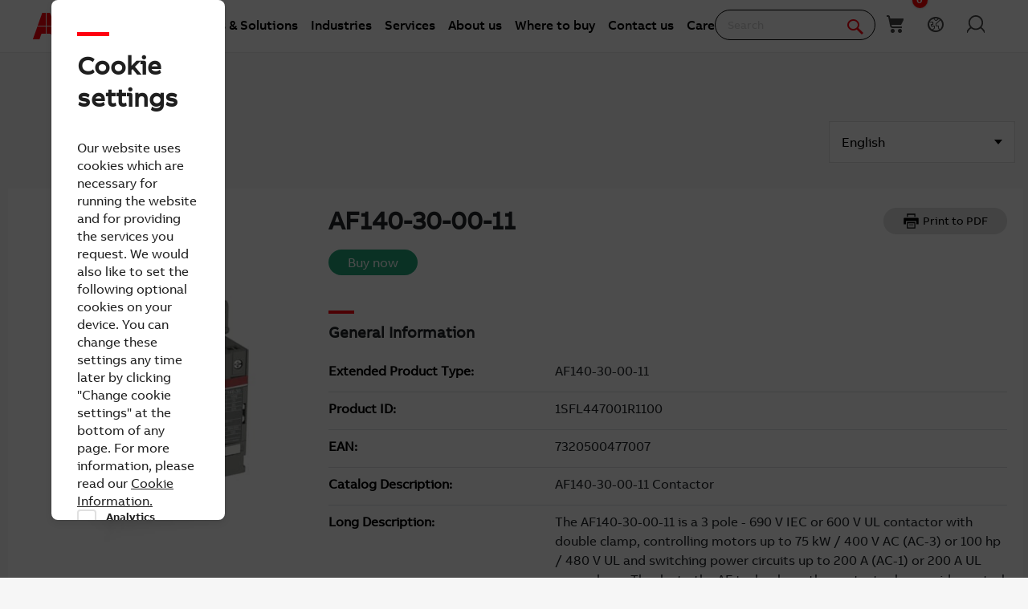

--- FILE ---
content_type: text/css
request_url: https://cdn-webcomponents.3dfindit.com/lib/12.8.2-1602/webcomponents.css
body_size: 36583
content:
@charset "UTF-8";
.psol-comp-WithResizeObserver {
  width: 100%;
}

/* Define the root variables */
:root {
  --color-primary: #67a2c0;
  --color-primary-dark: color-mix(in srgb, var(--color-primary), black 25%);
  --color-primary-light: color-mix(in srgb, var(--color-primary), white 50%);
  --color-secondary: #1f6381;
  --color-highlight: #ffa500;
  --color-light: #e7eaec;
  --color-medium: #aab0b3;
  --color-dark: #43474b;
  --color-success: #59bb39;
  --color-hint: #ebae00;
  --color-warning: #d12a34;
  --color-inactive: #e5e5e5;
  --font-color: #43474b;
  --border-color: #dddddd;
  --background-main: #ffffff;
  --background-main-contrast: #f9f9f9;
  --hover-background: #e7eaec;
  --hover-color: #43474b;
  --link-hover-color: #ee713a;
  --icons-UI-color: magenta;
  --callToAction-background: rgb(255, 51, 153);
  --callToAction-color: #ffffff;
  --checkbox-active-color: var(--color-primary);
  --checkbox-hover-color: var(--color-primary-dark);
  --radio-active-color: var(--color-primary);
  --input-border-radius: 0.25em;
  --dropdown-container-background: #ffffff;
  --dropdown-container-color: var(--font-color);
  --dropdown-list-background: #ffffff;
  --dropdown-list-color: var(--font-color);
  --dropdown-list-hover-background: #e7eaec;
  --dropdown-list-hover-color: #43474b;
  --btn-solid-color: #ffffff;
  --btn-solid-background: var(--color-primary);
  --btn-outlined-color: #43474b;
  --btn-outlined-background: #ffffff;
  --card-background: #ffffff;
  --card-icons: var(--color-primary);
  --card-hover-border: var(--color-primary);
  --card-hover-background: #e7eaec;
  --card-selected-border: var(--color-secondary);
  --card-selected-background: color-mix(in srgb, var(--color-primary), white 50%);
  --table-container-color: #fafafa;
  --table-header-color: #dddddd;
  --table-selected-border: var(--color-primary);
  --table-selected-background: var(--card-hover-background);
  --tableVar-selected-background: color-mix(in srgb, var(--color-primary), white 50%);
  --tableVar-selected-hover-background: color-mix(in srgb, var(--color-primary), white 40%);
  --tab-active-color: #67a2c0;
  --collapsing-area-background: #e7eaec;
  --popover-background: #ffffff;
  --popover-color: #43474b;
  --popover-info-background: #fff7b8;
}

/* source-sans-pro-300 - latin-ext_latin_cyrillic-ext_cyrillic */
@font-face {
  font-family: "Source Sans Pro";
  font-style: normal;
  font-weight: 300;
  src: local("Source Sans Pro Light"), local("SourceSansPro-Light"), url("fonts/source-sans-pro-v13-latin-ext_latin_cyrillic-ext_cyrillic-300.woff2") format("woff2"), url("fonts/source-sans-pro-v13-latin-ext_latin_cyrillic-ext_cyrillic-300.woff") format("woff"); /* Chrome 6+, Firefox 3.6+, IE 9+, Safari 5.1+ */
}
/* source-sans-pro-300italic - latin-ext_latin_cyrillic-ext_cyrillic */
@font-face {
  font-family: "Source Sans Pro";
  font-style: italic;
  font-weight: 300;
  src: local("Source Sans Pro Light Italic"), local("SourceSansPro-LightItalic"), url("fonts/source-sans-pro-v13-latin-ext_latin_cyrillic-ext_cyrillic-300italic.woff2") format("woff2"), url("fonts/source-sans-pro-v13-latin-ext_latin_cyrillic-ext_cyrillic-300italic.woff") format("woff"); /* Chrome 6+, Firefox 3.6+, IE 9+, Safari 5.1+ */
}
/* source-sans-pro-regular - latin-ext_latin_cyrillic-ext_cyrillic */
@font-face {
  font-family: "Source Sans Pro";
  font-style: normal;
  font-weight: 400;
  src: local("Source Sans Pro Regular"), local("SourceSansPro-Regular"), url("fonts/source-sans-pro-v13-latin-ext_latin_cyrillic-ext_cyrillic-regular.woff2") format("woff2"), url("fonts/source-sans-pro-v13-latin-ext_latin_cyrillic-ext_cyrillic-regular.woff") format("woff"); /* Chrome 6+, Firefox 3.6+, IE 9+, Safari 5.1+ */
}
/* source-sans-pro-italic - latin-ext_latin_cyrillic-ext_cyrillic */
@font-face {
  font-family: "Source Sans Pro";
  font-style: italic;
  font-weight: 400;
  src: local("Source Sans Pro Italic"), local("SourceSansPro-Italic"), url("fonts/source-sans-pro-v13-latin-ext_latin_cyrillic-ext_cyrillic-italic.woff2") format("woff2"), url("fonts/source-sans-pro-v13-latin-ext_latin_cyrillic-ext_cyrillic-italic.woff") format("woff"); /* Chrome 6+, Firefox 3.6+, IE 9+, Safari 5.1+ */
}
/* source-sans-pro-600 - latin-ext_latin_cyrillic-ext_cyrillic */
@font-face {
  font-family: "Source Sans Pro";
  font-style: normal;
  font-weight: 600;
  src: local("Source Sans Pro SemiBold"), local("SourceSansPro-SemiBold"), url("fonts/source-sans-pro-v13-latin-ext_latin_cyrillic-ext_cyrillic-600.woff2") format("woff2"), url("fonts/source-sans-pro-v13-latin-ext_latin_cyrillic-ext_cyrillic-600.woff") format("woff"); /* Chrome 6+, Firefox 3.6+, IE 9+, Safari 5.1+ */
}
/* source-sans-pro-600italic - latin-ext_latin_cyrillic-ext_cyrillic */
@font-face {
  font-family: "Source Sans Pro";
  font-style: italic;
  font-weight: 600;
  src: local("Source Sans Pro SemiBold Italic"), local("SourceSansPro-SemiBoldItalic"), url("fonts/source-sans-pro-v13-latin-ext_latin_cyrillic-ext_cyrillic-600italic.woff2") format("woff2"), url("fonts/source-sans-pro-v13-latin-ext_latin_cyrillic-ext_cyrillic-600italic.woff") format("woff"); /* Chrome 6+, Firefox 3.6+, IE 9+, Safari 5.1+ */
}
/* source-sans-pro-700 - latin-ext_latin_cyrillic-ext_cyrillic */
@font-face {
  font-family: "Source Sans Pro";
  font-style: normal;
  font-weight: 700;
  src: local("Source Sans Pro Bold"), local("SourceSansPro-Bold"), url("fonts/source-sans-pro-v13-latin-ext_latin_cyrillic-ext_cyrillic-700.woff2") format("woff2"), url("fonts/source-sans-pro-v13-latin-ext_latin_cyrillic-ext_cyrillic-700.woff") format("woff"); /* Chrome 6+, Firefox 3.6+, IE 9+, Safari 5.1+ */
}
/* source-sans-pro-700italic - latin-ext_latin_cyrillic-ext_cyrillic */
@font-face {
  font-family: "Source Sans Pro";
  font-style: italic;
  font-weight: 700;
  src: local("Source Sans Pro Bold Italic"), local("SourceSansPro-BoldItalic"), url("fonts/source-sans-pro-v13-latin-ext_latin_cyrillic-ext_cyrillic-700italic.woff2") format("woff2"), url("fonts/source-sans-pro-v13-latin-ext_latin_cyrillic-ext_cyrillic-700italic.woff") format("woff"); /* Chrome 6+, Firefox 3.6+, IE 9+, Safari 5.1+ */
}
/* titillium-web-300 - latin-ext_latin */
@font-face {
  font-family: "Titillium Web";
  font-style: normal;
  font-weight: 300;
  src: local("Titillium Web Light"), local("TitilliumWeb-Light"), url("fonts/titillium-web-v8-latin-ext_latin-300.woff2") format("woff2"), url("fonts/titillium-web-v8-latin-ext_latin-300.woff") format("woff"); /* Chrome 6+, Firefox 3.6+, IE 9+, Safari 5.1+ */
}
/* titillium-web-300italic - latin-ext_latin */
@font-face {
  font-family: "Titillium Web";
  font-style: italic;
  font-weight: 300;
  src: local("Titillium Web Light Italic"), local("TitilliumWeb-LightItalic"), url("fonts/titillium-web-v8-latin-ext_latin-300italic.woff2") format("woff2"), url("fonts/titillium-web-v8-latin-ext_latin-300italic.woff") format("woff"); /* Chrome 6+, Firefox 3.6+, IE 9+, Safari 5.1+ */
}
/* titillium-web-regular - latin-ext_latin */
@font-face {
  font-family: "Titillium Web";
  font-style: normal;
  font-weight: 400;
  src: local("Titillium Web Regular"), local("TitilliumWeb-Regular"), url("fonts/titillium-web-v8-latin-ext_latin-regular.woff2") format("woff2"), url("fonts/titillium-web-v8-latin-ext_latin-regular.woff") format("woff"); /* Chrome 6+, Firefox 3.6+, IE 9+, Safari 5.1+ */
}
/* titillium-web-italic - latin-ext_latin */
@font-face {
  font-family: "Titillium Web";
  font-style: italic;
  font-weight: 400;
  src: local("Titillium Web Italic"), local("TitilliumWeb-Italic"), url("fonts/titillium-web-v8-latin-ext_latin-italic.woff2") format("woff2"), url("fonts/titillium-web-v8-latin-ext_latin-italic.woff") format("woff"); /* Chrome 6+, Firefox 3.6+, IE 9+, Safari 5.1+ */
}
/* titillium-web-700 - latin-ext_latin */
@font-face {
  font-family: "Titillium Web";
  font-style: normal;
  font-weight: 700;
  src: local("Titillium Web Bold"), local("TitilliumWeb-Bold"), url("fonts/titillium-web-v8-latin-ext_latin-700.woff2") format("woff2"), url("fonts/titillium-web-v8-latin-ext_latin-700.woff") format("woff"); /* Chrome 6+, Firefox 3.6+, IE 9+, Safari 5.1+ */
}
/* titillium-web-700italic - latin-ext_latin */
@font-face {
  font-family: "Titillium Web";
  font-style: italic;
  font-weight: 700;
  src: local("Titillium Web Bold Italic"), local("TitilliumWeb-BoldItalic"), url("fonts/titillium-web-v8-latin-ext_latin-700italic.woff2") format("woff2"), url("fonts/titillium-web-v8-latin-ext_latin-700italic.woff") format("woff"); /* Chrome 6+, Firefox 3.6+, IE 9+, Safari 5.1+ */
}
/* our breakpoints
  Breakpoints:
  Large: >= 1024 (lg)
  Medium: >= 768 (md)
  Small: < 768 (sm)

  Designs based on:
  Large = 1024
  Medium = 786
  Small = 375
*/
.eolState::before {
  content: "";
  display: block;
  border-radius: 50%;
  width: 1em;
  height: 1em;
}
.eolState.eol-avoid::before {
  content: "(=)";
  display: flex;
  flex-direction: row;
  justify-content: center;
  align-items: center;
  font-size: 0.75em;
  color: var(--color-primary);
}
.eolState.eol-available::before, .eolState.eol-replaced-available::before {
  background: linear-gradient(45deg, var(--color-hint) 50%, var(--color-success) 50%);
}
.eolState.eol-expired-replaced::before {
  background: linear-gradient(45deg, #e0404a 50%, var(--color-success) 50%);
}
.eolState.eol-expired-available::before {
  background: var(--color-hint);
}
.eolState.eol-expired::before {
  background: #e0404a;
  color: #ffffff;
}

/* titillium-web-300 - latin-ext_latin */
@font-face {
  font-family: "Titillium Web";
  font-style: normal;
  font-weight: 300;
  src: local("Titillium Web Light"), local("TitilliumWeb-Light"), url("fonts/titillium-web-v8-latin-ext_latin-300.woff2") format("woff2"), url("fonts/titillium-web-v8-latin-ext_latin-300.woff") format("woff"); /* Chrome 6+, Firefox 3.6+, IE 9+, Safari 5.1+ */
}
/* titillium-web-300italic - latin-ext_latin */
@font-face {
  font-family: "Titillium Web";
  font-style: italic;
  font-weight: 300;
  src: local("Titillium Web Light Italic"), local("TitilliumWeb-LightItalic"), url("fonts/titillium-web-v8-latin-ext_latin-300italic.woff2") format("woff2"), url("fonts/titillium-web-v8-latin-ext_latin-300italic.woff") format("woff"); /* Chrome 6+, Firefox 3.6+, IE 9+, Safari 5.1+ */
}
/* titillium-web-regular - latin-ext_latin */
@font-face {
  font-family: "Titillium Web";
  font-style: normal;
  font-weight: 400;
  src: local("Titillium Web Regular"), local("TitilliumWeb-Regular"), url("fonts/titillium-web-v8-latin-ext_latin-regular.woff2") format("woff2"), url("fonts/titillium-web-v8-latin-ext_latin-regular.woff") format("woff"); /* Chrome 6+, Firefox 3.6+, IE 9+, Safari 5.1+ */
}
/* titillium-web-italic - latin-ext_latin */
@font-face {
  font-family: "Titillium Web";
  font-style: italic;
  font-weight: 400;
  src: local("Titillium Web Italic"), local("TitilliumWeb-Italic"), url("fonts/titillium-web-v8-latin-ext_latin-italic.woff2") format("woff2"), url("fonts/titillium-web-v8-latin-ext_latin-italic.woff") format("woff"); /* Chrome 6+, Firefox 3.6+, IE 9+, Safari 5.1+ */
}
/* titillium-web-700 - latin-ext_latin */
@font-face {
  font-family: "Titillium Web";
  font-style: normal;
  font-weight: 700;
  src: local("Titillium Web Bold"), local("TitilliumWeb-Bold"), url("fonts/titillium-web-v8-latin-ext_latin-700.woff2") format("woff2"), url("fonts/titillium-web-v8-latin-ext_latin-700.woff") format("woff"); /* Chrome 6+, Firefox 3.6+, IE 9+, Safari 5.1+ */
}
/* titillium-web-700italic - latin-ext_latin */
@font-face {
  font-family: "Titillium Web";
  font-style: italic;
  font-weight: 700;
  src: local("Titillium Web Bold Italic"), local("TitilliumWeb-BoldItalic"), url("fonts/titillium-web-v8-latin-ext_latin-700italic.woff2") format("woff2"), url("fonts/titillium-web-v8-latin-ext_latin-700italic.woff") format("woff"); /* Chrome 6+, Firefox 3.6+, IE 9+, Safari 5.1+ */
}
/* source-sans-pro-300 - latin-ext_latin_cyrillic-ext_cyrillic */
@font-face {
  font-family: "Source Sans Pro";
  font-style: normal;
  font-weight: 300;
  src: local("Source Sans Pro Light"), local("SourceSansPro-Light"), url("fonts/source-sans-pro-v13-latin-ext_latin_cyrillic-ext_cyrillic-300.woff2") format("woff2"), url("fonts/source-sans-pro-v13-latin-ext_latin_cyrillic-ext_cyrillic-300.woff") format("woff"); /* Chrome 6+, Firefox 3.6+, IE 9+, Safari 5.1+ */
}
/* source-sans-pro-300italic - latin-ext_latin_cyrillic-ext_cyrillic */
@font-face {
  font-family: "Source Sans Pro";
  font-style: italic;
  font-weight: 300;
  src: local("Source Sans Pro Light Italic"), local("SourceSansPro-LightItalic"), url("fonts/source-sans-pro-v13-latin-ext_latin_cyrillic-ext_cyrillic-300italic.woff2") format("woff2"), url("fonts/source-sans-pro-v13-latin-ext_latin_cyrillic-ext_cyrillic-300italic.woff") format("woff"); /* Chrome 6+, Firefox 3.6+, IE 9+, Safari 5.1+ */
}
/* source-sans-pro-regular - latin-ext_latin_cyrillic-ext_cyrillic */
@font-face {
  font-family: "Source Sans Pro";
  font-style: normal;
  font-weight: 400;
  src: local("Source Sans Pro Regular"), local("SourceSansPro-Regular"), url("fonts/source-sans-pro-v13-latin-ext_latin_cyrillic-ext_cyrillic-regular.woff2") format("woff2"), url("fonts/source-sans-pro-v13-latin-ext_latin_cyrillic-ext_cyrillic-regular.woff") format("woff"); /* Chrome 6+, Firefox 3.6+, IE 9+, Safari 5.1+ */
}
/* source-sans-pro-italic - latin-ext_latin_cyrillic-ext_cyrillic */
@font-face {
  font-family: "Source Sans Pro";
  font-style: italic;
  font-weight: 400;
  src: local("Source Sans Pro Italic"), local("SourceSansPro-Italic"), url("fonts/source-sans-pro-v13-latin-ext_latin_cyrillic-ext_cyrillic-italic.woff2") format("woff2"), url("fonts/source-sans-pro-v13-latin-ext_latin_cyrillic-ext_cyrillic-italic.woff") format("woff"); /* Chrome 6+, Firefox 3.6+, IE 9+, Safari 5.1+ */
}
/* source-sans-pro-600 - latin-ext_latin_cyrillic-ext_cyrillic */
@font-face {
  font-family: "Source Sans Pro";
  font-style: normal;
  font-weight: 600;
  src: local("Source Sans Pro SemiBold"), local("SourceSansPro-SemiBold"), url("fonts/source-sans-pro-v13-latin-ext_latin_cyrillic-ext_cyrillic-600.woff2") format("woff2"), url("fonts/source-sans-pro-v13-latin-ext_latin_cyrillic-ext_cyrillic-600.woff") format("woff"); /* Chrome 6+, Firefox 3.6+, IE 9+, Safari 5.1+ */
}
/* source-sans-pro-600italic - latin-ext_latin_cyrillic-ext_cyrillic */
@font-face {
  font-family: "Source Sans Pro";
  font-style: italic;
  font-weight: 600;
  src: local("Source Sans Pro SemiBold Italic"), local("SourceSansPro-SemiBoldItalic"), url("fonts/source-sans-pro-v13-latin-ext_latin_cyrillic-ext_cyrillic-600italic.woff2") format("woff2"), url("fonts/source-sans-pro-v13-latin-ext_latin_cyrillic-ext_cyrillic-600italic.woff") format("woff"); /* Chrome 6+, Firefox 3.6+, IE 9+, Safari 5.1+ */
}
/* source-sans-pro-700 - latin-ext_latin_cyrillic-ext_cyrillic */
@font-face {
  font-family: "Source Sans Pro";
  font-style: normal;
  font-weight: 700;
  src: local("Source Sans Pro Bold"), local("SourceSansPro-Bold"), url("fonts/source-sans-pro-v13-latin-ext_latin_cyrillic-ext_cyrillic-700.woff2") format("woff2"), url("fonts/source-sans-pro-v13-latin-ext_latin_cyrillic-ext_cyrillic-700.woff") format("woff"); /* Chrome 6+, Firefox 3.6+, IE 9+, Safari 5.1+ */
}
/* source-sans-pro-700italic - latin-ext_latin_cyrillic-ext_cyrillic */
@font-face {
  font-family: "Source Sans Pro";
  font-style: italic;
  font-weight: 700;
  src: local("Source Sans Pro Bold Italic"), local("SourceSansPro-BoldItalic"), url("fonts/source-sans-pro-v13-latin-ext_latin_cyrillic-ext_cyrillic-700italic.woff2") format("woff2"), url("fonts/source-sans-pro-v13-latin-ext_latin_cyrillic-ext_cyrillic-700italic.woff") format("woff"); /* Chrome 6+, Firefox 3.6+, IE 9+, Safari 5.1+ */
}
.psol-comp-PseudoFullScreenElement {
  position: fixed !important;
  height: 100% !important;
  width: 100% !important;
  padding: 0 !important;
  margin: 0 !important;
  top: 0 !important;
  left: 0 !important;
  right: 0 !important;
  bottom: 0 !important;
  z-index: 5 !important;
  background-color: var(--background-main);
}

/**
 * CSS utility classes.
 * Set one CSS property per utility for easy reuse and stacking
 * See: https://tailwindcss.com/docs/utility-first
 *
 * Example:
 * .text-primary -> Set the `primary` color as foreground color
 *
 * Usage:
 * <span class="text-primary">Primary text</span>
 */
.text-primary {
  color: var(--color-primary);
}

.text-secondary {
  color: var(--color-secondary);
}

.text-light {
  color: var(--color-light);
}

.text-medium {
  color: var(--color-medium);
}

.text-dark {
  color: var(--color-dark);
}

.text-success {
  color: var(--color-success);
}

.text-hint {
  color: var(--color-hint);
}

.text-warning {
  color: var(--color-warning);
}

.text-inactive {
  color: var(--color-inactive);
}

.font-sm {
  font-size: small;
}

.font-bold {
  font-size: bold;
}

.psol-comp-Accordion {
  display: flex;
  flex-direction: column;
  background-color: var(--background-main);
  box-sizing: border-box;
  box-shadow: 0 0.125em 0.25em rgba(0, 0, 0, 0.15);
  border-radius: 0.25em;
}

.psol-comp-Accordion-disabled {
  pointer-events: none;
  opacity: 0.4;
  background: var(--color-inactive);
}

.psol-comp-AccordionDetails {
  display: flex;
  flex-direction: column;
  padding: 0 0.5em 0.5em 0.5em;
  flex: 1 1 0;
}

.psol-comp-AccordionDetails-hidden {
  display: none;
}

.psol-comp-Accordiongroup {
  display: flex;
  flex-direction: column;
  padding: 0.25em;
}
.psol-comp-Accordiongroup .psol-comp-Accordion {
  border-radius: 0;
}
.psol-comp-Accordiongroup .psol-comp-Accordion:first-of-type {
  border-radius: 0.25em 0.25em 0 0;
}
.psol-comp-Accordiongroup .psol-comp-Accordion:last-of-type {
  border-radius: 0 0 0.25em 0.25em;
}
.psol-comp-Accordiongroup .psol-comp-Accordion:not(:last-of-type) {
  border-bottom: 1px solid rgba(0, 0, 0, 0.1);
}

.psol-comp-AccordionTitle {
  display: flex;
  flex-direction: row;
  box-sizing: border-box;
  cursor: pointer;
  align-items: center;
  padding: 0.5em;
}
.psol-comp-AccordionTitle .psol-comp-AccordionTitle-text {
  flex-grow: 1;
  min-width: 0;
}
.psol-comp-AccordionTitle .psol-comp-Icon svg {
  width: 16px;
  height: 16px;
}
.psol-comp-AccordionTitle .psol-comp-AccordionTitle-arrow-down,
.psol-comp-AccordionTitle .psol-comp-AccordionTitle-arrow-up {
  flex-shrink: 0;
  transition: transform 0.3s ease-out;
}
.psol-comp-AccordionTitle .psol-comp-AccordionTitle-arrow-up {
  transform: rotate(180deg);
}

.psol-comp-allcomp-themeable.psol-comp-AccordionTitle-themeable {
  font-size: 16px;
}

.psol-comp-assistant {
  display: flex;
  flex-direction: column;
  flex-grow: 1;
  min-height: 0;
}
.psol-comp-assistant .header,
.psol-comp-assistant .footer {
  flex-shrink: 0;
}
.psol-comp-assistant .content {
  flex-grow: 1;
  min-height: 0;
  overflow: auto;
}
.psol-comp-assistant .buttonBar {
  position: relative;
}

.psol-comp-assistantCalcVariable .icon {
  height: 1em;
  margin-right: 0.5em;
}

.psol-comp-assistantContent {
  display: flex;
  flex-direction: column;
}

.psol-comp-assistantFilterVariable .icon {
  height: 1em;
  margin-right: 0.5em;
}
.psol-comp-assistantFilterVariable .enumValues {
  list-style: none;
  padding: 0;
  max-height: 7em;
  overflow: auto;
}
.psol-comp-assistantFilterVariable .enumValues .enumValueChkbx {
  display: none;
}
.psol-comp-assistantFilterVariable .enumValues .enumValueLabel {
  display: flex;
  flex-direction: row;
  align-items: center;
}
.psol-comp-assistantFilterVariable .enumValues .enumValueLabel::before {
  content: "";
  display: flex;
  flex-direction: row;
  align-items: center;
  justify-content: center;
}
.psol-comp-assistantFilterVariable .enumValues .enumValueChkbx:checked + .enumValueLabel::before {
  content: "X";
}

.psol-comp-assistantHeader {
  display: flex;
  flex-direction: row;
  justify-content: space-between;
  align-items: center;
}
.psol-comp-assistantHeader .psol-comp-assistantHeader-title {
  display: flex;
  flex-direction: column;
}

.psol-comp-assistantTechViews-themeable .expander {
  display: flex;
  flex-direction: row;
  align-items: center;
  cursor: pointer;
  display: flex;
  align-items: center;
  border-top: 1px solid var(--color-light);
}
.psol-comp-assistantTechViews-themeable .expander .expander-icon {
  transition: rotate 0.3s ease-in-out;
}
.psol-comp-assistantTechViews-themeable .expander:not(.expanded) .expander-icon {
  transform: rotate(180deg);
}
.psol-comp-assistantTechViews-themeable .views {
  display: flex;
  flex-direction: column;
  border-bottom: 1px solid var(--color-light);
}
.psol-comp-assistantTechViews-themeable .views .views-dropdown {
  margin-bottom: 0.25em;
}
.psol-comp-assistantTechViews-themeable .views .view {
  display: flex;
  flex-direction: column;
  align-items: center;
}
.psol-comp-assistantTechViews-themeable .views .view .image {
  max-height: 18.75em;
  max-width: 100%;
}

.psol-comp-Autocomplete {
  max-height: 200px;
  background-color: var(--dropdown-list-background);
  border: 1px solid var(--border-color);
  border-radius: 3px;
  box-shadow: 0 2px 4px rgba(0, 0, 0, 0.2);
  overflow: hidden auto;
}
.psol-comp-Autocomplete .suggestion {
  padding: 0.5em 1em;
  cursor: pointer;
  display: flex;
  align-items: center;
}
.psol-comp-Autocomplete .suggestion.selected, .psol-comp-Autocomplete .suggestion:hover {
  background-color: var(--hover-background);
}
.psol-comp-Autocomplete .suggestion .psol-comp-Icon-themeable,
.psol-comp-Autocomplete .suggestion .before-placeholder {
  width: 1.5em;
  height: 1.5em;
}
.psol-comp-Autocomplete .suggestion .before-placeholder {
  margin-right: 1em;
}
.psol-comp-Autocomplete .suggestion .catalog-Number-Search {
  display: flex;
  flex-direction: row;
  padding-left: 1em;
}
.psol-comp-Autocomplete .suggestion .catalog-Number-Search img.nodeImage {
  height: 1em;
  width: 1em;
  margin: 0;
}
.psol-comp-Autocomplete .suggestion .catalog-Number-Search .psol-comp-Button-themeable {
  height: 1.5em;
  width: 1.5em;
  padding: 1px;
  margin-left: 0.5em;
}

.psol-comp-breadcrumbs {
  background: var(--background-main);
  border-radius: 0.75em;
  position: relative;
  width: 100%;
}
.psol-comp-breadcrumbs .noPointer {
  pointer-events: none;
}
.psol-comp-breadcrumbs .renderHelper,
.psol-comp-breadcrumbs .visibleParents {
  display: flex;
  flex-direction: row;
  justify-content: flex-start;
  align-items: center;
  margin: 0;
}
.psol-comp-breadcrumbs .renderHelper .crumb.noPointer,
.psol-comp-breadcrumbs .visibleParents .crumb.noPointer {
  overflow: hidden;
}
.psol-comp-breadcrumbs .backArrow {
  margin-right: 1em;
  cursor: pointer;
  width: 2em;
  height: 2em;
}
.psol-comp-breadcrumbs .backArrow .psol-comp-Icon {
  align-items: center;
  color: color-mix(in srgb, var(--font-color), white 15%);
  width: 2em;
  height: 2em;
}
.psol-comp-breadcrumbs .backArrow .psol-comp-Icon:hover {
  color: var(--color-primary);
}
.psol-comp-breadcrumbs .backArrow .psol-comp-Icon svg {
  width: 1.5em;
  height: 1.5em;
}
.psol-comp-breadcrumbs .crumb {
  display: flex;
  flex-direction: row;
  align-items: center;
  cursor: pointer;
  position: relative;
  min-height: 1.5em;
}
.psol-comp-breadcrumbs .crumb a .crumbIcon {
  width: 1em;
  height: 1em;
  color: var(--color-primary);
}
.psol-comp-breadcrumbs .crumb a .crumbIcon:hover {
  color: color-mix(in srgb, var(--color-primary), white 20%);
}
.psol-comp-breadcrumbs .crumb a .crumbIcon svg,
.psol-comp-breadcrumbs .crumb a .crumbIcon img {
  width: 1em;
  height: 1em;
}
.psol-comp-breadcrumbs .crumb a .crumbTitle {
  white-space: nowrap;
  flex-grow: 1;
  min-width: 0;
  text-overflow: ellipsis;
  overflow: hidden;
  line-height: 1.5;
}
.psol-comp-breadcrumbs .crumb a .crumbTitle:hover {
  color: var(--color-primary);
}
.psol-comp-breadcrumbs .crumb .crumbHandle {
  margin-left: 1em;
  cursor: pointer;
}
.psol-comp-breadcrumbs .crumb .crumbHandle .crumbIcon {
  color: color-mix(in srgb, var(--font-color), white 40%);
  align-items: center;
  transform: rotate(-90deg);
}
.psol-comp-breadcrumbs .crumb .crumbHandle .crumbIcon svg {
  width: 1em;
  height: 1em;
}
.psol-comp-breadcrumbs .crumb .crumbHandle .crumbIcon.expanded {
  transform: rotate(0);
}
.psol-comp-breadcrumbs .crumb .crumbHandle .crumbIcon:hover {
  color: var(--color-primary);
}
.psol-comp-breadcrumbs .crumb .dropDownContainer {
  position: absolute;
  top: 100%;
  left: calc(100% - 2em);
  background: var(--dropdown-list-background);
  color: var(--dropdown-list-color);
  border: 1px solid var(--border-color);
  width: 15em;
  max-height: 25em;
  box-shadow: 0 1px 3px rgba(170, 176, 179, 0.25);
  overflow: hidden;
  box-sizing: border-box;
  z-index: 4;
}
.psol-comp-breadcrumbs .crumb .dropDownContainer .ReactVirtualized__Grid.ReactVirtualized__List:focus {
  outline: none;
}
.psol-comp-breadcrumbs .crumb .dropDownContainer img {
  width: 1.25em;
}
.psol-comp-breadcrumbs .crumb .dropDownContainer .dropDownItem {
  display: flex;
  flex-direction: row;
  align-items: center;
  white-space: nowrap;
  width: 100%;
  height: 1.5em;
  box-sizing: border-box;
  padding: 0 0.25em;
  color: var(--font-color);
}
.psol-comp-breadcrumbs .crumb .dropDownContainer .dropDownItem.measureDummy {
  position: absolute;
  bottom: 100%;
  visibility: hidden;
}
.psol-comp-breadcrumbs .crumb .dropDownContainer .dropDownItem .nodeImage {
  color: var(--color-primary);
  flex-shrink: 0;
  width: 1.25em;
  height: 1.25em;
  margin-right: 0.5em;
}
.psol-comp-breadcrumbs .crumb .dropDownContainer .dropDownItem .nodeImage svg {
  width: 1.25em;
  height: 1.25em;
}
.psol-comp-breadcrumbs .crumb .dropDownContainer .dropDownItem .nodeText {
  flex-grow: 1;
  min-width: 0;
  overflow: hidden;
  text-overflow: ellipsis;
}
.psol-comp-breadcrumbs .crumb .dropDownContainer .dropDownItem:hover {
  background-color: var(--dropdown-list-hover-background);
  color: var(--dropdown-list-hover-color);
}
.psol-comp-breadcrumbs .crumb.collapsed .dropDownContainer {
  left: 0;
}
.psol-comp-breadcrumbs .crumb.single {
  min-width: 0;
}
.psol-comp-breadcrumbs .crumb.single .dropDownContainer {
  width: 100%;
}
.psol-comp-breadcrumbs .crumb:last-child {
  font-weight: bold;
}
.psol-comp-breadcrumbs .collapsed {
  cursor: auto;
}
.psol-comp-breadcrumbs .crumb + .crumb {
  padding-left: 1em;
}
.psol-comp-breadcrumbs .renderHelper {
  position: absolute;
  top: 0;
  height: 0;
  overflow: hidden;
  visibility: hidden;
  width: 100%;
  box-sizing: border-box;
}
.psol-comp-breadcrumbs .renderHelper .crumb {
  display: block;
  white-space: nowrap;
}
.psol-comp-breadcrumbs .renderHelper .crumb .crumbHandle {
  display: inline-block;
}
.psol-comp-breadcrumbs.chipped {
  background: none;
  border-radius: 0;
}
.psol-comp-breadcrumbs.chipped .renderHelper,
.psol-comp-breadcrumbs.chipped .visibleParents {
  margin: 0;
}
.psol-comp-breadcrumbs.chipped .crumb {
  background: var(--background-main);
  padding: 0 0.5em;
  border-radius: 0.75em;
}
.psol-comp-breadcrumbs.chipped .crumb:last-child {
  font-weight: normal;
  background-color: var(--color-primary);
  color: var(--btn-solid-color);
}
.psol-comp-breadcrumbs.chipped .crumb:last-child .crumbTitle:hover {
  color: var(--font-color);
}
.psol-comp-breadcrumbs.chipped .crumb .crumbHandle {
  margin-left: 0.5em;
}
.psol-comp-breadcrumbs.chipped .crumb + .crumb {
  margin-left: 0.25em;
}

@media (max-width: 767px) {
  .toolTip {
    width: 60vw !important;
    left: -1.5em !important;
  }
}
.psol-comp-ButtonBar {
  display: flex;
  flex-direction: row;
  flex-wrap: wrap;
  padding: 9px;
}
.psol-comp-ButtonBar .psol-comp-Button {
  margin: 3px;
}

.psol-comp-Card {
  display: flex;
  flex-direction: column;
  border-radius: 4px;
  background-color: var(--card-background);
}
.psol-comp-Card.elevation-1 {
  box-shadow: 0 2px 4px rgba(0, 0, 0, 0.15);
}
.psol-comp-Card.elevation-1:hover {
  box-shadow: 0 4px 8px rgba(0, 0, 0, 0.15);
}
.psol-comp-Card.elevation-1:hover.nohover, .psol-comp-Card.elevation-1:hover.blurred {
  box-shadow: 0 2px 4px rgba(0, 0, 0, 0.15);
}
.psol-comp-Card.elevation-2 {
  box-shadow: 0 4px 8px rgba(0, 0, 0, 0.15);
}
.psol-comp-Card.elevation-2:hover {
  box-shadow: 0 8px 16px rgba(0, 0, 0, 0.15);
}
.psol-comp-Card.elevation-2:hover.nohover, .psol-comp-Card.elevation-2:hover.blurred {
  box-shadow: 0 4px 8px rgba(0, 0, 0, 0.15);
}
.psol-comp-Card.elevation-3 {
  box-shadow: 0 8px 16px rgba(0, 0, 0, 0.15);
}
.psol-comp-Card.elevation-3:hover {
  box-shadow: 0 16px 32px rgba(0, 0, 0, 0.15);
}
.psol-comp-Card.elevation-3:hover.nohover, .psol-comp-Card.elevation-3:hover.blurred {
  box-shadow: 0 8px 16px rgba(0, 0, 0, 0.15);
}
.psol-comp-Card.elevation-4 {
  box-shadow: 0 16px 32px rgba(0, 0, 0, 0.15);
}
.psol-comp-Card.elevation-4:hover {
  box-shadow: 0 32px 64px rgba(0, 0, 0, 0.15);
}
.psol-comp-Card.elevation-4:hover.nohover, .psol-comp-Card.elevation-4:hover.blurred {
  box-shadow: 0 16px 32px rgba(0, 0, 0, 0.15);
}
.psol-comp-Card.elevation-5 {
  box-shadow: 0 32px 64px rgba(0, 0, 0, 0.15);
}
.psol-comp-Card.elevation-5:hover {
  box-shadow: 0 64px 128px rgba(0, 0, 0, 0.15);
}
.psol-comp-Card.elevation-5:hover.nohover, .psol-comp-Card.elevation-5:hover.blurred {
  box-shadow: 0 32px 64px rgba(0, 0, 0, 0.15);
}

.card-toolbar {
  display: flex;
  flex-direction: column;
  align-items: flex-end;
  justify-content: space-between;
}
.card-toolbar .node-details-toggler {
  margin-top: 5px;
  margin-right: 5px;
}
.card-toolbar .catalogIcons {
  margin-right: 5px;
}
.card-toolbar .card-compare-btn {
  margin-right: 5px;
  margin-bottom: 5px;
}

.psol-comp-CharacteristicGraphs {
  position: relative;
  width: 100%;
  height: 100%;
}
.psol-comp-CharacteristicGraphs .psol-comp-fullComponentReturn {
  width: 100%;
  height: 100%;
  display: flex;
  flex-direction: column;
}
.psol-comp-CharacteristicGraphs .psol-comp-fullComponentReturn .psol-comp-dropdownCharacteristicGraph {
  padding-top: 0.5em;
  margin: 0 auto;
  flex-shrink: 0;
  width: 90%;
}
.psol-comp-CharacteristicGraphs .psol-comp-fullComponentReturn .psol-comp-laneCharacteristicGraph {
  margin: 0 auto;
  width: 90%;
  height: 100%;
  flex-grow: 1;
  min-height: 0;
  max-height: 100%;
}
.psol-comp-CharacteristicGraphs .psol-comp-emptyDataReturn {
  height: 100%;
  width: 100%;
  display: flex;
  align-items: center;
  justify-content: center;
  font-size: 1.5em;
  font-weight: 500;
}

.psol-comp-CollapsibleArea {
  position: relative;
  border-radius: 4px;
}
.psol-comp-CollapsibleArea.collapsed, .psol-comp-CollapsibleArea.expanded {
  transition: background-color 0.5s ease-out;
}
.psol-comp-CollapsibleArea.expanded {
  background-color: var(--background-main);
}
.psol-comp-CollapsibleArea.collapsed {
  background-color: var(--collapsing-area-background);
}
.psol-comp-CollapsibleArea .content {
  position: absolute;
  overflow: hidden;
}
.psol-comp-CollapsibleArea .collapseWidget {
  display: flex;
  flex-direction: row;
  background-color: var(--background-main);
  border-radius: 4px;
  box-sizing: border-box;
  box-shadow: 0 0.125em 0.25em rgba(0, 0, 0, 0.05);
  border: 1px solid var(--border-color);
  margin: 2px;
  text-align: center;
  position: absolute;
  overflow: hidden;
  z-index: 2;
  cursor: pointer;
}
.psol-comp-CollapsibleArea .collapseWidget.vertical div.collapsed, .psol-comp-CollapsibleArea .collapseWidget.vertical div.expanded {
  transition: opacity 0.3s ease-out;
  flex-grow: 1;
  min-width: 0;
}
.psol-comp-CollapsibleArea .collapseWidget.vertical div.expanded {
  opacity: 1;
}
.psol-comp-CollapsibleArea .collapseWidget.vertical div.collapsed {
  opacity: 0;
}
.psol-comp-CollapsibleArea .collapseWidget.vertical .expanderHandle {
  transform: rotate(0deg);
  flex-shrink: 0;
}
.psol-comp-CollapsibleArea .collapseWidget.vertical .expanderHandle.collapsed, .psol-comp-CollapsibleArea .collapseWidget.vertical .expanderHandle.expanded {
  transition: transform 0.3s ease-out, right 0.3s ease-out;
}
.psol-comp-CollapsibleArea .collapseWidget.vertical .expanderHandle.expanded {
  transform: rotate(0deg);
}
.psol-comp-CollapsibleArea .collapseWidget.vertical .expanderHandle.collapsed {
  transform: rotate(180deg);
}
.psol-comp-CollapsibleArea .collapseWidget.horizontal .expanderHandle {
  position: absolute;
  top: 0;
  right: 4px;
  bottom: 0;
  transform: rotate(90deg);
}
.psol-comp-CollapsibleArea .collapseWidget.horizontal .expanderHandle.collapsed, .psol-comp-CollapsibleArea .collapseWidget.horizontal .expanderHandle.expanded {
  transition: transform 0.3s ease-out, right 0.3s ease-out;
}
.psol-comp-CollapsibleArea .collapseWidget.horizontal .expanderHandle.expanded {
  transform: rotate(90deg);
  right: 4px;
}
.psol-comp-CollapsibleArea .collapseWidget.horizontal .expanderHandle.collapsed {
  transform: rotate(-90deg);
  right: 1px;
}
.psol-comp-CollapsibleArea .collapseWidget:hover {
  background-color: var(--background-main-contrast);
}
.psol-comp-CollapsibleArea .collapseWidget.collapsed {
  background-color: var(--collapsing-area-background);
}
.psol-comp-CollapsibleArea .summary {
  width: 2.5em;
  height: 2.5em;
  margin: 3em auto 0 auto;
  z-index: 3;
}

.psol-comp-CollapsingBar {
  display: flex;
  flex-direction: row;
  flex: 1;
  min-width: 0;
  position: relative;
}
.psol-comp-CollapsingBar .horizontalBar {
  display: flex;
  flex-grow: 1;
  flex-shrink: 0;
}
.psol-comp-CollapsingBar .horizontalBar.left {
  justify-content: flex-start;
}
.psol-comp-CollapsingBar .horizontalBar.center {
  justify-content: center;
}
.psol-comp-CollapsingBar .horizontalBar.right {
  justify-content: flex-end;
}
.psol-comp-CollapsingBar .horizontalBar.hidden {
  position: fixed;
  top: -99999px;
  left: 0;
  transform: rotate(90deg);
  margin-right: -100%;
  z-index: -10;
  visibility: hidden;
}
.psol-comp-CollapsingBar .horizontalBar > .psol-comp-Button-themeable {
  flex-shrink: 0;
  align-self: center;
  height: 1.75em;
}
.psol-comp-CollapsingBar .expanding-circle {
  cursor: pointer;
  padding: 0.5rem;
  border-radius: 100%;
  transform: rotate(90deg);
  background-color: var(--color-medium);
  margin-left: auto;
}
.psol-comp-CollapsingBar .expanding-circle.expanded {
  background-color: var(--color-primary);
  color: var(--btn-solid-color);
}
.psol-comp-CollapsingBar .collapsed-vertical-bar {
  position: absolute;
  top: 100%;
  right: 0;
  border: 0.125em solid var(--border-color);
  box-sizing: border-box;
  border-radius: 4px;
  background-color: var(--background-main);
  z-index: 3;
  display: flex;
  flex-direction: column;
  justify-content: stretch;
  align-items: stretch;
}
.psol-comp-CollapsingBar .collapsed-vertical-bar > * {
  margin: 0.5rem;
}

.psol-comp-ColorPickerInput-container {
  display: flex;
  flex-direction: row;
  width: 200px;
  justify-content: space-between;
}

.psol-comp-ColorPickerInput-sort {
  display: flex;
  flex-direction: column;
}

.psol-comp-ColorPickerInput {
  display: flex;
  padding: 0;
  margin-top: 4px;
  height: 24px;
  border-radius: 5px;
  border-style: none;
  outline: none;
  box-shadow: none;
  text-align: center;
  background-color: #333333;
  color: #ffffff;
  width: 60px;
}

.psol-comp-ColorPickerInput-rgb {
  display: flex;
  padding: 0;
  margin-top: 4px;
  height: 24px;
  border-radius: 5px;
  border-style: none;
  outline: none;
  box-shadow: none;
  text-align: center;
  background-color: #333333;
  color: #ffffff;
  width: 40px;
}

.psol-comp-ColorPickerInput-span {
  text-align: center;
}

.customColorBtn-wrapper {
  display: flex;
  justify-content: space-between;
  margin-top: 0.5em;
}

.psol-comp-ColorPresets {
  display: flex;
  justify-content: center;
  flex-wrap: wrap;
  max-width: 560px;
}

@media screen and (max-width: 1023px) {
  .psol-comp-ColorPresets {
    display: flex;
    justify-content: center;
    flex-wrap: wrap;
  }
}
.psol-comp-ColorTile {
  display: flex;
  border-radius: 4px;
  border: 2px solid var(--border-color);
  justify-content: flex-end;
  margin: 6px;
}
.psol-comp-ColorTile .checkIcon {
  stroke: white;
  stroke-width: 10;
}
.psol-comp-ColorTile:hover {
  box-shadow: 0 0 5px 2px rgba(0, 0, 0, 0.6);
  cursor: pointer;
}
.psol-comp-ColorTile > div {
  transform: scale(2);
  align-self: flex-start;
  color: green;
}

.psol-comp-CounterWrapper {
  position: relative;
}
.psol-comp-CounterWrapper .psol-comp-Counter {
  position: absolute;
  top: 0;
  right: 0;
  transform: translate(25%, -25%);
}
.psol-comp-CounterWrapper .psol-comp-Counter.jump {
  animation: jump-in-keyframes ease-in-out 0.5s;
}
@keyframes jump-in-keyframes {
  from {
    transform: translate(25%, -25%);
  }
  50% {
    transform: translate(30%, -30%);
  }
  to {
    transform: translate(25%, -25%);
  }
}

.psol-comp-Counter {
  font-size: 0.7rem;
  height: 1em;
  width: 1em;
  line-height: 0.9em;
  transition: 0.5s;
  z-index: 1;
  background: #ff3399;
  border-radius: 50%;
  padding: 0.25em;
  color: white;
  text-align: center;
  font-weight: bold;
}

.psol-comp-Cubesketcher-Help-Dialog .headerContent h3 {
  margin: 0;
}

.psol-comp-Cubesketcher-Help h4 {
  font-size: large;
  margin: 20px 0 10px 0;
}
.psol-comp-Cubesketcher-Help p {
  margin: 10px 0;
}
.psol-comp-Cubesketcher-Help .examples {
  margin: 20px 0;
}
.psol-comp-Cubesketcher-Help .button-description {
  display: flex;
  align-items: center;
  padding: 10px;
}
.psol-comp-Cubesketcher-Help .button-description > :first-child {
  width: 45px;
  height: 45px;
  margin-right: 10px;
}
.psol-comp-Cubesketcher-Help .button-description > :first-child svg {
  width: inherit;
  height: inherit;
  margin-right: inherit;
}

.psol-comp-PaintButtons {
  display: flex;
  justify-content: center;
  align-items: center;
  flex-wrap: wrap;
}
.psol-comp-PaintButtons .psol-comp-PickColorButton * {
  color: currentColor !important;
}
.psol-comp-PaintButtons .sketchSearchButtonsGroup {
  display: flex;
}
@media screen and (min-width: 768px) {
  .psol-comp-PaintButtons .sketchSearchButtonsGroup {
    border-right: 2px solid var(--border-color);
    padding-right: 1em;
    margin-right: 1em;
  }
}
.psol-comp-PaintButtons .sketchSearchButtonsGroup .psol-comp-slider {
  display: inline-flex;
}
.psol-comp-PaintButtons .sketchSearchButtonsGroup .psol-comp-slider .psol-comp-sliderInput {
  margin-left: 0.5em;
}
.psol-comp-PaintButtons .sketchSearchButtonsGroup .psol-comp-slider .psol-comp-rcSlider {
  width: 128px;
}
.psol-comp-PaintButtons .sketchSearchButtonsGroup .psol-comp-slider .psol-comp-rcSlider .rail {
  background-color: #d5d5d5 !important;
}
.psol-comp-PaintButtons .sketchSearchButtonsGroup .brushSizeWrapper {
  position: relative;
}
.psol-comp-PaintButtons .sketchSearchButtonsGroup .brushSizeWrapper .brushSizePopover {
  inset: auto;
  display: flex;
  align-items: center;
}
.psol-comp-PaintButtons .sketchSearchButtonsGroup .brushSizeWrapper .brushSizePopover .brushSizeIcon {
  display: inline-flex;
  vertical-align: middle;
  height: auto;
  margin: 0 auto;
  width: 4em;
}
.psol-comp-PaintButtons .sketchSearchButtonsGroup .brushSizeWrapper .brushSizePopover span {
  margin: 0;
  margin-left: 0.5em;
  vertical-align: middle;
}
.psol-comp-PaintButtons .psol-comp-ActionButton.inactive {
  opacity: 0.5;
  fill-opacity: initial;
  stroke-opacity: initial;
}
.psol-comp-PaintButtons .psol-comp-ActionButton.toggle-active {
  -webkit-box-shadow: 5px 4px 7px 1px rgba(0, 0, 0, 0.3);
  box-shadow: 5px 4px 7px 1px rgba(0, 0, 0, 0.3);
  background-color: var(--color-primary-light);
  border: 1px solid var(--color-primary);
}
.psol-comp-PaintButtons .psol-comp-ActionButton.toggle-active .solid-dark {
  fill: #5b6166;
}

/* our breakpoints
  Breakpoints:
  Large: >= 1024 (lg)
  Medium: >= 768 (md)
  Small: < 768 (sm)

  Designs based on:
  Large = 1024
  Medium = 786
  Small = 375
*/
.psol-comp-SearchOptions {
  display: flex;
  flex-direction: column;
}
.psol-comp-SearchOptions > .psol-comp-slider {
  flex: 1 1 0;
}
.psol-comp-SearchOptions .psol-comp-SearchOptions-Buttons {
  display: flex;
  margin-top: 10px;
}
.psol-comp-SearchOptions .psol-comp-SearchOptions-Buttons > .psol-comp-Button {
  flex: 1 1 0;
}
.psol-comp-SearchOptions .psol-comp-SearchOptions-Buttons > .psol-comp-Button:not(:last-child) {
  margin-right: 10px;
}

@media screen and (max-width: 767px) {
  .psol-comp-SearchOptions {
    flex-direction: row;
    align-items: center;
  }
  .psol-comp-SearchOptions > .psol-comp-slider {
    margin-right: 20px;
  }
  .psol-comp-SearchOptions .psol-comp-SearchOptions-Buttons {
    margin-top: 0;
  }
}
.psol-comp-CubeContainer {
  display: flex;
  justify-content: center;
}

.psol-comp-Cube {
  position: relative;
}

/** Current face: FRONT */
.psol-comp-Face-front_current {
  transform: translateX(-12.5%);
}
.psol-comp-Face-front_current span.front {
  top: 0;
  right: 0;
}
.psol-comp-Face-front_current span.top {
  bottom: 0;
  right: 0;
}
.psol-comp-Face-front_current span.side {
  top: 0;
  left: 0;
}
.psol-comp-Face-front_current > .psol-comp-Face-side {
  transform: translateX(62.5%) translateY(-12.5%) skewY(-45deg) scaleX(0.25);
}
.psol-comp-Face-front_current > .psol-comp-Face-top {
  transform: translateY(-62.5%) translateX(12.5%) skewX(-45deg) scaleY(0.25);
}

/** Current face: SIDE */
.psol-comp-Face-side_current {
  transform: translateX(12.5%);
}
.psol-comp-Face-side_current span.front {
  top: 0;
  right: 0;
}
.psol-comp-Face-side_current span.top {
  bottom: 0;
  right: 0;
  transform: rotate(-90deg) translateX(25%);
}
.psol-comp-Face-side_current span.side {
  top: 0;
  left: 0;
}
.psol-comp-Face-side_current > .psol-comp-Face-front {
  transform: translateX(-62.5%) translateY(-12.5%) skewY(45deg) scaleX(0.25);
}
.psol-comp-Face-side_current > .psol-comp-Face-top {
  transform: translateY(-62.5%) translateX(-12.5%) skewX(45deg) scaleY(0.25) rotate(90deg);
}

/** Current face: TOP */
.psol-comp-Face-top_current {
  transform: translateX(-12.5%);
}
.psol-comp-Face-top_current span.front {
  top: 0;
  right: 0;
}
.psol-comp-Face-top_current span.top {
  bottom: 0;
  right: 0;
}
.psol-comp-Face-top_current span.side {
  bottom: 0;
  left: 0;
}
.psol-comp-Face-top_current > .psol-comp-Face-top {
  transform: translateY(-25%);
}
.psol-comp-Face-top_current > .psol-comp-Face-side {
  transform: translateX(62.5%) translateY(-12.5%) skewY(45deg) scaleX(0.25);
}
.psol-comp-Face-top_current > .psol-comp-Face-side canvas {
  transform: rotate(-90deg);
}
.psol-comp-Face-top_current > .psol-comp-Face-front {
  transform: translateY(37.5%) translateX(12.5%) skewX(45deg) scaleY(0.25);
}

.psol-comp-Face {
  position: absolute;
  border: 2px solid black;
}
.psol-comp-Face span {
  position: absolute;
  font-weight: bold;
  line-height: 100%;
  padding: 15px;
}
.psol-comp-Face canvas,
.psol-comp-Face .psol-comp-Crosshair,
.psol-comp-Face .psol-comp-Grid,
.psol-comp-Face .disabled {
  position: absolute;
  top: 0;
  left: 0;
  bottom: 0;
  right: 0;
}
.psol-comp-Face .disabled:hover {
  cursor: pointer;
  background-color: color-mix(in srgb, var(--color-primary), transparent 80%);
}

.psol-comp-CubeSketcher > .PaintButtons {
  margin-bottom: 30px;
}
.psol-comp-CubeSketcher > .Cube {
  max-width: 600px;
  margin: auto;
}

.psol-comp-SearchableCubeSketcher > .SearchOptions {
  margin-bottom: 30px;
}

.psol-comp-ImageFilterDialog h4 {
  margin-bottom: 0.5em;
  margin-top: 1em;
}

.psol-comp-PreviewImage {
  border: 1px gainsboro dashed;
}
.psol-comp-PreviewImage > img {
  max-width: 100%;
  max-height: 250px;
  background-color: transparent;
  display: block;
}
.psol-comp-PreviewImage.transparency {
  background-image: linear-gradient(45deg, gainsboro 25%, transparent 25%), linear-gradient(-45deg, gainsboro 25%, transparent 25%), linear-gradient(45deg, transparent 75%, gainsboro 75%), linear-gradient(-45deg, transparent 75%, gainsboro 75%);
  background-size: 20px 20px;
  background-position: 0 0, 0 10px, 10px -10px, -10px 0;
}

.psol-comp-ChangeTableVarDlgListVar {
  margin: 0;
  padding: 0;
  list-style: none;
  border: 1px solid var(--color-primary);
  box-shadow: inset 0px 0px 0px 0px var(--color-primary);
}
.psol-comp-ChangeTableVarDlgListVar .varValue {
  display: flex;
  flex-direction: column;
  align-items: center;
  position: relative;
}
.psol-comp-ChangeTableVarDlgListVar .varValue.visible + .hidden::before {
  content: attr(data-separator);
  position: absolute;
  top: -1.75em;
}
.psol-comp-ChangeTableVarDlgListVar .varValue .varValueContent {
  width: 100%;
  min-height: 1em;
  display: flex;
  flex-direction: row;
  align-items: center;
}
.psol-comp-ChangeTableVarDlgListVar .varValueLabel {
  flex-grow: 1;
  min-width: 0;
  display: flex;
  flex-direction: row;
  align-items: flex-start;
  align-items: center;
}
.psol-comp-ChangeTableVarDlgListVar .varValueLabel .varValueImage {
  flex-shrink: 0;
}
.psol-comp-ChangeTableVarDlgListVar .varValueLabel .varValueText {
  flex-grow: 1;
  min-width: 0;
  position: relative;
  line-height: 1.2em;
  max-height: 7.2em;
  overflow: hidden;
  word-break: break-word;
}
.psol-comp-ChangeTableVarDlgListVar .varValueLabel .varValueText::after {
  content: "";
  text-align: right;
  position: absolute;
  bottom: 0;
  right: 0;
  width: 50%;
  height: 1.2em;
  background: linear-gradient(to right, rgba(255, 255, 255, 0), rgb(255, 255, 255) 80%);
}
@supports (-webkit-line-clamp: 6) {
  .psol-comp-ChangeTableVarDlgListVar .varValueLabel .varValueText {
    overflow: hidden;
    text-overflow: ellipsis;
    display: -webkit-box;
    -webkit-line-clamp: 6;
    -webkit-box-orient: vertical;
  }
  .psol-comp-ChangeTableVarDlgListVar .varValueLabel .varValueText::after {
    display: none;
  }
}

.psol-comp-ChangeTableVarDlgSliderVar .rangeDesc,
.psol-comp-ChangeTableVarDlgSliderVar .txtValues,
.psol-comp-ChangeTableVarDlgTxtVar .rangeDesc,
.psol-comp-ChangeTableVarDlgTxtVar .txtValues {
  margin: 0;
  padding: 4px;
  list-style: none;
}

.psol-comp-ChangeTableVarDlgSliderVar .valueRangeSwitchWrapper {
  display: flex;
  flex-direction: row;
  margin-top: 1em;
}
.psol-comp-ChangeTableVarDlgSliderVar .valueRangeSwitchWrapper .valueRangeSwitchHead {
  display: flex;
  align-items: center;
}
.psol-comp-ChangeTableVarDlgSliderVar .valueRangeSwitchWrapper .valueRangeSwitchHead span {
  white-space: nowrap;
}
.psol-comp-ChangeTableVarDlgSliderVar .valueRangeSwitchWrapper .valueRangeSwitch {
  display: flex;
  align-items: center;
}
.psol-comp-ChangeTableVarDlgSliderVar .valueRangeSwitchWrapper .valueRangeSwitch .psol-comp-RadioButton-themeable {
  font-size: 14px;
  margin-left: 2em;
}
.psol-comp-ChangeTableVarDlgSliderVar .valueRangeSwitchWrapper .valueRangeSwitch .psol-comp-RadioButton-themeable label .labelContainer {
  white-space: nowrap;
}
.psol-comp-ChangeTableVarDlgSliderVar .sliderWrapper {
  display: flex;
  flex-direction: column;
}
.psol-comp-ChangeTableVarDlgSliderVar .sliderWrapper .minMmax {
  display: flex;
  justify-content: space-between;
  margin-top: 0.5em;
}
.psol-comp-ChangeTableVarDlgSliderVar .sliderWrapper .minMmax > :first-child {
  margin-left: -0.5em;
}
.psol-comp-ChangeTableVarDlgSliderVar .sliderWrapper .minMmax > :last-child {
  margin-right: -0.75em;
}
.psol-comp-ChangeTableVarDlgSliderVar .valueRangeDiscretes {
  display: flex;
  flex-direction: column;
  align-items: center;
  margin-bottom: 1em;
}
.psol-comp-ChangeTableVarDlgSliderVar .valueRangeDiscretes .caption {
  display: flex;
  width: 100%;
  margin-bottom: 0.5em;
}
.psol-comp-ChangeTableVarDlgSliderVar .valueRangeDiscretes .values {
  width: 100%;
  flex-grow: 1;
  min-width: 0;
  display: flex;
  flex-direction: row;
  align-items: center;
  white-space: wrap;
  flex-wrap: wrap;
  gap: 0.5em;
}

.psol-comp-dialog-background {
  position: fixed;
  left: 0;
  top: 0;
  width: 100vw;
  height: 100vh;
  z-index: 5;
}
.psol-comp-dialog-background.center-dialog {
  display: flex;
  flex-direction: row;
  justify-content: center;
  align-items: flex-start;
  margin: 0;
}
.psol-comp-dialog-background.Modal {
  background-color: rgba(67, 71, 75, 0.5);
}
.psol-comp-dialog-background.Modeless {
  pointer-events: none;
}

.psol-comp-Dialog {
  display: flex;
  flex-direction: column;
}

.psol-comp-DialogHeader {
  display: flex;
  flex-direction: row;
  flex-shrink: 0;
  padding: 0 2em 1em 2em;
  justify-content: space-between;
  position: relative;
  align-items: center;
}
.psol-comp-DialogHeader .headerContent {
  width: 100%;
}

.dialogHeaderDismissBtn {
  height: 1em;
  width: 1em;
  cursor: pointer;
  align-self: flex-start;
  margin-left: 0.5em;
}

.psol-comp-DialogBody {
  flex-grow: 1;
  min-height: 0;
  overflow: auto;
}

.psol-comp-DialogFooter {
  display: flex;
  flex-direction: row;
  flex-shrink: 0;
  justify-content: flex-end;
}

.psol-comp-DialogFooter > button + button {
  margin-left: 0.5em;
}

@media (max-width: 768px) {
  .psol-comp-Dialog.viewer {
    max-width: 37.5em;
  }
}
.psol-comp-loginForm {
  display: flex;
  flex-direction: column;
}

.psol-comp-roleSelection {
  display: flex;
  flex-direction: column;
}
.psol-comp-roleSelection .groupContainer .group {
  display: flex;
  flex-direction: row;
  align-items: center;
}
.psol-comp-roleSelection .groupContainer .groupRadio {
  display: none;
}

.psol-comp-loginForm {
  display: flex;
  flex-direction: column;
}

.psol-comp-roleSelection {
  display: flex;
  flex-direction: column;
}
.psol-comp-roleSelection .groupContainer .group {
  display: flex;
  flex-direction: row;
  align-items: center;
}
.psol-comp-roleSelection .groupContainer .groupRadio {
  display: none;
}

.psol-comp-ProgressDialog .psol-comp-DialogHeader {
  font-weight: 700;
  font-size: 1.2em;
  color: var(--color-primary);
}
.psol-comp-ProgressDialog .progress-bar {
  background-color: var(--color-light);
  box-shadow: inset 0 0 4px rgba(0, 0, 0, 0.0470588235);
  margin: 20px 0;
  border-radius: 5px;
  position: relative;
  width: 300px;
  height: 20px;
}
.psol-comp-ProgressDialog .progress-bar .animated-bar {
  border-radius: 5px;
  position: absolute;
  left: 0;
  top: 0;
  bottom: 0;
  margin: 1px;
  background: repeating-linear-gradient(45deg, #9ab6ca, #abc2d3, #d9e3eb, #abc2d3, #9ab6ca 60%);
  background-size: 400% 400%;
  animation: ProgressAnimation 7s ease infinite;
}
@keyframes ProgressAnimation {
  0% {
    background-position: 0% 20%;
  }
  50% {
    background-position: 100% 60%;
  }
  100% {
    background-position: 0% 20%;
  }
}
.psol-comp-ProgressDialog .psol-comp-DialogBody {
  color: #999999;
}
.psol-comp-ProgressDialog .psol-comp-DialogBody p {
  padding-left: 4px;
}

.dynamic-container.horizontal > .dynamic-element {
  flex-grow: 1;
  min-width: 0;
}
.dynamic-container .groupBox {
  border-radius: 0.25em;
  border: 2px solid var(--border-color);
  margin: 0 0 1em;
}
.dynamic-container .groupBox .groupLabel {
  padding: 0 0.25em;
  border-radius: 0.25em;
}
.dynamic-container .dynamic-element {
  display: grid;
  grid-template-columns: 30% auto;
  grid-column-gap: 0.5em;
  align-items: center;
  margin-bottom: 1em;
  /* DynDlgLabel */
}
.dynamic-container .dynamic-element > * {
  line-height: 1;
}
.dynamic-container .dynamic-element > :first-child {
  text-align: right;
  white-space: normal;
}
.dynamic-container .dynamic-element > :only-child {
  grid-column: span 2;
}
.dynamic-container .dynamic-element > div:last-child {
  white-space: pre-line;
}
.dynamic-container .dynamic-element .span-2 {
  grid-column: span 2;
  text-align: left;
  white-space: pre-line;
}
.dynamic-container .dynamic-element input {
  line-height: 1;
  font-family: "Titillium Web", Arial, Helvetica, sans-serif;
  background-color: inherit;
}
.dynamic-container .dynamic-element .input-sizing {
  position: relative;
}
.dynamic-container .dynamic-element .input-sizing.resettable .psol-comp-TextInput.valid {
  background-color: #f0f6f9;
}
.dynamic-container .dynamic-element .input-sizing.resettable .psol-comp-TextInput.invalid {
  background: #f9e4e4;
}
.dynamic-container .dynamic-element .input-sizing.resettable input {
  padding-right: 1.5em;
}
.dynamic-container .dynamic-element .dynamic-input-reset {
  position: absolute;
  top: 50%;
  right: 0.125em;
  width: 1.5em;
  height: 1.5em;
  transform: translateY(-50%) rotateY(180deg);
  color: inherit;
  cursor: pointer;
}
.dynamic-container .dynamic-element .markdown {
  text-align: left;
  overflow-x: auto;
}
.dynamic-container .dynamic-element .markdown table {
  border-collapse: collapse;
  border: 1px solid color-mix(in srgb, var(--border-color), black 20%);
  margin-bottom: 1em;
  width: 100%;
}
.dynamic-container .dynamic-element .markdown table th,
.dynamic-container .dynamic-element .markdown table td {
  border-right: 1px solid var(--border-color);
  padding: 0.5em;
  min-width: 5em;
}
.dynamic-container .dynamic-element .markdown table th:last-child,
.dynamic-container .dynamic-element .markdown table td:last-child {
  border-right: unset;
}
.dynamic-container .dynamic-element .markdown table th {
  border-bottom: 1px solid color-mix(in srgb, var(--border-color), black 20%);
}
.dynamic-container .dynamic-element .markdown table td {
  border-bottom: 1px solid var(--border-color);
}
.dynamic-container .dynamic-element .markdown table tr:last-child td {
  border-bottom: unset;
}
.dynamic-container .editableDropdown .psol-comp-InputWithLabel-themeable {
  flex-grow: 1;
  min-width: 0;
}
.dynamic-container .editableDropdown .psol-comp-InputWithLabel-themeable .psol-comp-TextInput-themeable {
  border: none;
}
.dynamic-container .dynamic-button {
  margin-bottom: 1em;
}

.dynamic-container > .dynamic-container {
  border: 1px solid var(--border-color);
  margin-bottom: 1em;
  padding: 0.5em 0.5em;
  box-sizing: border-box;
}
.dynamic-container > .dynamic-container .dynamic-element:last-child {
  margin-bottom: unset;
}

.groupBox > .dynamic-container .dynamic-element:last-child {
  margin-bottom: unset;
}

.dynamicDialog * {
  user-select: text;
  hyphens: auto;
}
.dynamicDialog .psol-comp-DialogBody-themeable {
  margin: 0 !important;
  padding: 1em 2em 0;
  max-height: 70vh;
  word-break: break-word;
}
.dynamicDialog .psol-comp-DialogBody-themeable .loading {
  margin: 0.125em;
}
.dynamicDialog .psol-comp-DialogBody-themeable .confirmationMessage {
  line-height: normal;
}
.dynamicDialog .psol-comp-DialogBody-themeable .error,
.dynamicDialog .psol-comp-DialogBody-themeable .errorMessage {
  text-wrap: initial;
  text-align: left;
  line-height: normal;
}
.dynamicDialog .psol-comp-DialogBody-themeable .errorMessage {
  margin-top: 0.5em;
}
.dynamicDialog .psol-comp-DialogBody-themeable .emailTooLongContent {
  text-align: left;
}
.dynamicDialog .psol-comp-DialogBody-themeable .emailTooLongContent .emailTooLongInfoBlock {
  display: flex;
  flex-direction: row;
  align-items: flex-start;
}
.dynamicDialog .psol-comp-DialogBody-themeable .emailTooLongContent .emailTooLongInfoBlock .emailTooLongIcon {
  align-self: inherit;
  width: 1.25em;
  height: 1.25em;
  margin-right: 0.5em;
}
.dynamicDialog .psol-comp-DialogBody-themeable .emailTooLongContent .emailTooLongInfoBlock .emailTooLongIcon svg {
  fill: var(--color-hint);
}
.dynamicDialog .psol-comp-DialogBody-themeable .emailTooLongContent .emailTooLongInfoBlock .emailTooLongInfo {
  margin-top: 0;
}
.dynamicDialog .psol-comp-DialogBody-themeable .emailTooLongContent .emailTooLongBody {
  margin-top: 1em;
  border: 1px solid var(--border-color);
  border-radius: 0.25em;
  padding: 0.5em;
  box-shadow: 0 1px 3px rgba(0, 0, 0, 0.25) inset;
  font-size: 13px;
}
.dynamicDialog .footer {
  display: flex;
  flex-direction: column;
  margin: 0 2em;
  padding: 0 0 0.5em;
  border-top: 1px solid var(--border-color);
}
.dynamicDialog .footer .requiredHint {
  align-self: flex-start;
  text-align: right;
  font-size: 12px;
}
.dynamicDialog .footer .buttonBar {
  padding: 0;
}
.dynamicDialog .footer .buttonBar:first-child {
  padding-top: 0.5em;
}
.dynamicDialog .footer .mailContentCopied {
  background-color: var(--color-success);
}
.dynamicDialog .footer .mailContentCopied:focus {
  background-color: var(--color-success);
}
.dynamicDialog .invalid-input-notification {
  font-size: 14px;
  margin-top: 1rem;
  padding-top: 0.5rem;
  padding-left: 2rem;
  padding-right: 2rem;
  color: var(--color-warning);
  text-align: right;
}

.psol-comp-ChipArea {
  display: flex;
  flex-direction: column;
  align-items: flex-start;
  padding: 0.25em;
}
.psol-comp-ChipArea .chips {
  display: flex;
  flex-direction: column;
  overflow: hidden;
  flex-grow: 1;
  border-radius: 0.25em;
  padding: 0.5em;
  border: 1px solid var(--border-color);
}
.psol-comp-ChipArea .chips > * {
  margin-bottom: 0.25em;
}
.psol-comp-ChipArea .clearAll {
  margin-left: 10px;
  cursor: pointer;
}
.psol-comp-ChipArea.warn .clearAll {
  color: var(--color-warning);
}
.psol-comp-ChipArea.warn .chip {
  border-color: var(--color-warning);
}
.psol-comp-ChipArea .psol-comp-Icon-themeable {
  cursor: pointer;
}

.psol-comp-FilterChip {
  display: flex;
  align-items: center;
  background-color: white;
  padding: 0.25em 0.5em;
  border-radius: 0.25em;
  border: 1px solid var(--border-color);
  box-shadow: 0 1px 3px rgba(var(--color-medium), 0.5);
  word-break: break-word;
  cursor: pointer;
  width: fit-content;
}
.psol-comp-FilterChip:hover {
  border: 1px solid var(--color-primary-dark);
}
.psol-comp-FilterChip .filter-label {
  display: flex;
  flex-wrap: wrap;
  text-overflow: ellipsis;
  flex-grow: 1;
}
.psol-comp-FilterChip .no-wrap {
  flex-wrap: nowrap;
  white-space: nowrap;
}
.psol-comp-FilterChip .bold {
  font-weight: bold;
}
.psol-comp-FilterChip.conjunction-and {
  border-color: var(--color-primary);
}
.psol-comp-FilterChip.warn {
  border-color: var(--color-warning);
  background-color: #f9e4e4;
}
.psol-comp-FilterChip .filterDismissBtn {
  height: 0.875em;
  width: 0.875em;
}
.psol-comp-FilterChip .filterDismissBtn:hover {
  color: var(--color-warning);
}

.psol-comp-FacetFilter {
  position: relative;
  display: flex;
  flex-direction: column;
  height: 100%;
}
.psol-comp-FacetFilter .accordion-container {
  overflow: hidden auto;
  height: 100%;
  position: relative;
  scroll-behavior: smooth;
}
.psol-comp-FacetFilter .accordion-container .psol-comp-AccordionTitle-themeable {
  font-size: 16px;
  padding: 0.5em 1em;
}
.psol-comp-FacetFilter .margins {
  margin-left: 1em;
  margin-right: 0.5em;
}
.psol-comp-FacetFilter .topo-facet-filter-group {
  margin-right: 0.5em;
}
.psol-comp-FacetFilter .topo-facet-filter-group .group-header {
  border-color: rgba(0, 0, 0, 0.03);
}
.psol-comp-FacetFilter .topo-facet-filter-group .group-header .facet-header-title {
  border-top-left-radius: 0;
  background-color: var(--background-main-contrast);
}
.psol-comp-FacetFilter .topo-facet-filter-group .group-header .facet-header-title .icon-without-preview {
  width: 1.25em;
  height: 1.25em;
  margin-right: 0.5em;
  margin-left: 0;
}
.psol-comp-FacetFilter .topo-facet-filter-group .psol-comp-Accordiongroup-themeable .psol-comp-Accordion-themeable.facet:first-of-type {
  border-radius: 0;
}
.psol-comp-FacetFilter .moreVariable-btn-wrapper {
  display: flex;
  justify-content: center;
  align-items: center;
  padding: 5px;
}
.psol-comp-FacetFilter .facetHeaderBlink {
  animation: facet-fadeInOut 3s linear forwards;
  -webkit-animation: facet-fadeInOut 3s linear forwards;
}
@-webkit-keyframes facet-fadeInOut {
  0% {
    background-color: #ffffff;
  }
  40% {
    background-color: #c0d8e5;
  }
  70% {
    background-color: #c0d8e5;
  }
  100% {
    background-color: #ffffff;
  }
}
@keyframes facet-fadeInOut {
  0% {
    background-color: #ffffff;
  }
  40% {
    background-color: #c0d8e5;
  }
  70% {
    background-color: #c0d8e5;
  }
  100% {
    background-color: #ffffff;
  }
}

.group-header {
  border-bottom: 1px solid rgba(0, 0, 0, 0.1);
  box-shadow: 0 0.125em 0.25em rgba(0, 0, 0, 0.15);
}
.group-header .facet-header-title {
  border-top-left-radius: 0.25em;
  border-top-right-radius: 0.25em;
  display: flex;
  justify-content: flex-start;
  padding: 0.5em;
  font-weight: bolder;
  background-color: var(--color-medium);
}

.facetTitle {
  display: flex;
  justify-content: space-between;
  align-items: center;
  width: 100%;
  font-size: 16px;
  flex-grow: 1;
  min-width: 0;
  white-space: nowrap;
}
.facetTitle > div {
  text-overflow: ellipsis;
  overflow: hidden;
}
.facetTitle .bold {
  font-weight: bold;
  word-break: break-word;
}
.facetTitle .small {
  white-space: normal;
  margin-right: 0.25em;
  font-size: 14px;
  word-break: break-word;
}
.facetTitle small {
  margin: 0 0.5em;
  font-size: 0.875em;
  flex-shrink: 0;
}

.facet .psol-comp-Accordion-open .psol-comp-AccordionTitle {
  padding: 1em;
  transition: padding 0.3s ease-out;
}
.facet .facetUnit {
  display: flex;
  justify-content: space-between;
  align-items: center;
  font-size: 0.875em;
}
.facet .facetUnit:not(:empty) {
  padding-bottom: 0.5rem;
}
.facet .facetUnit .psol-comp-Dropdown-themeable .psol-comp-Dropdown-selected {
  border-color: var(--border-color);
  border-width: 1px;
  height: 1.375em;
}
.facet .facetUnit .psol-comp-Dropdown-themeable .psol-comp-Dropdown-selected .psol-comp-DropdownItem {
  padding-right: 1.25em;
}
.facet .facetUnit .psol-comp-Dropdown-themeable .psol-comp-Dropdown-selected .psol-comp-Dropdown-select-arrow-down {
  right: 0.375em;
}
.facet .facetUnit .psol-comp-Dropdown-themeable .psol-comp-Dropdown-items-element {
  left: 0.25em;
}
.facet .facetUnit .noUnit {
  opacity: 60%;
}

.psol-comp-AccordionDetails.psol-comp-AccordionDetails-themeable.accordionFacetDetails {
  padding: 0.5em 0 1em;
  margin: 0 1em;
}
.psol-comp-AccordionDetails.psol-comp-AccordionDetails-themeable.accordionFacetDetails:not(:last-child) {
  border-bottom: 1px solid color-mix(in srgb, var(--color-primary), transparent 50%);
  padding-bottom: 1.5em;
  margin-bottom: 1em;
}
.psol-comp-AccordionDetails.psol-comp-AccordionDetails-themeable.accordionFacetDetails .psol-comp-RangeFacet .psol-comp-slider .psol-comp-sliderInput,
.psol-comp-AccordionDetails.psol-comp-AccordionDetails-themeable.accordionFacetDetails .psol-comp-RangeFacet .psol-comp-slider .psol-comp-sliderInputWrapper,
.psol-comp-AccordionDetails.psol-comp-AccordionDetails-themeable.accordionFacetDetails .psol-comp-ListAndRangeFacet > .psol-comp-RangeFacet .psol-comp-slider .psol-comp-sliderInput,
.psol-comp-AccordionDetails.psol-comp-AccordionDetails-themeable.accordionFacetDetails .psol-comp-ListAndRangeFacet > .psol-comp-RangeFacet .psol-comp-slider .psol-comp-sliderInputWrapper {
  padding: 0;
  font-size: 0.875rem;
  height: 1.5rem;
  border: 1px solid var(--border-color);
  border-radius: 0.25rem;
}
.psol-comp-AccordionDetails.psol-comp-AccordionDetails-themeable.accordionFacetDetails .psol-comp-RangeFacet .psol-comp-slider .psol-comp-sliderInput,
.psol-comp-AccordionDetails.psol-comp-AccordionDetails-themeable.accordionFacetDetails .psol-comp-ListAndRangeFacet > .psol-comp-RangeFacet .psol-comp-slider .psol-comp-sliderInput {
  max-width: 15ch;
}
.psol-comp-AccordionDetails.psol-comp-AccordionDetails-themeable.accordionFacetDetails .psol-comp-RangeFacet .psol-comp-slider .psol-comp-sliderInputWrapper .psol-comp-sliderInput,
.psol-comp-AccordionDetails.psol-comp-AccordionDetails-themeable.accordionFacetDetails .psol-comp-ListAndRangeFacet > .psol-comp-RangeFacet .psol-comp-slider .psol-comp-sliderInputWrapper .psol-comp-sliderInput {
  border: none;
}

.psol-comp-ListAndRangeFacet .psol-comp-RangeFacet {
  padding-bottom: 1.125em;
}

.psol-comp-ListFacet {
  overflow: hidden;
  position: relative;
}
.psol-comp-ListFacet .spacer {
  border: 1px solid var(--border-color);
  padding: 0 0.25em;
}
.psol-comp-ListFacet .spacer:not(:first-child) {
  border-top: none;
}
.psol-comp-ListFacet .radioButtons {
  padding: 0 0.375em 1em;
}
.psol-comp-ListFacet .radioButtons .psol-comp-RadioButton-themable {
  flex-basis: 6em;
}
.psol-comp-ListFacet .radioButtons + .spacer {
  border-top: 1px solid var(--border-color);
}
.psol-comp-ListFacet .search .psol-comp-TextInput-themeable {
  width: 100%;
  border-color: var(--border-color);
  border-width: 1px;
  border-radius: 0;
}
.psol-comp-ListFacet .search .psol-comp-TextInput-themeable .input-wrapper {
  opacity: 60%;
}
.psol-comp-ListFacet .spacer {
  overflow-x: auto;
  overflow-y: hidden;
}
.psol-comp-ListFacet .spacer ~ .virtualizedGrid .ReactVirtualized__Grid,
.psol-comp-ListFacet .search ~ .virtualizedGrid .ReactVirtualized__Grid {
  border-top: none;
}
.psol-comp-ListFacet .conjunction label {
  padding-right: 10px;
}
.psol-comp-ListFacet .conjunction label input {
  margin-right: 5px;
}
.psol-comp-ListFacet .list-item {
  display: flex;
  align-items: center;
  height: 25px;
  white-space: nowrap;
}
.psol-comp-ListFacet .list-item.disabled .visValue span {
  opacity: 0.6;
}
.psol-comp-ListFacet .list-item.disabled .visValue small {
  opacity: 0.5;
}
.psol-comp-ListFacet .list-item label {
  position: static;
}
.psol-comp-ListFacet .list-item small {
  font-size: 0.75rem;
}
.psol-comp-ListFacet .list-item .facets-result-highlight {
  background-color: var(--color-highlight);
}
.psol-comp-ListFacet .resize-list-icon {
  display: flex;
  flex-flow: column;
  border: 1px solid var(--border-color);
  border-top: none;
  padding: 0.25em 0;
  cursor: pointer;
}
.psol-comp-ListFacet .psol-comp-ListFacetIcon-arrow-down,
.psol-comp-ListFacet .psol-comp-ListFacetIcon-arrow-up {
  transition: transform 0.4s ease-out;
}
.psol-comp-ListFacet .psol-comp-ListFacetIcon-arrow-up {
  transform: rotate(180deg);
}
.psol-comp-ListFacet .virtualizedList {
  background-color: white;
  border: 1px solid var(--border-color);
  padding-left: 3px;
}

.psol-comp-RangeFacet .list-item:not(:last-child) {
  margin-bottom: 20px;
}
.psol-comp-RangeFacet .list-item .title {
  display: flex;
  align-items: center;
  margin-bottom: 0.5em;
}
.psol-comp-RangeFacet .list-item .title:empty {
  margin: 0;
}
.psol-comp-RangeFacet .list-item .title > *:not(:last-child) {
  margin-right: 10px;
}
.psol-comp-RangeFacet .list-item .title .reset {
  color: var(--color-warning);
  font-size: small;
  cursor: pointer;
}

.psol-comp-GeometricSearch-FileSelection {
  display: flex;
  flex-direction: column;
  position: relative;
  background-color: var(--background-main);
  transition: background-color 0.2s ease-in;
  overflow: hidden;
  border-radius: 0.25em;
  border: 1px solid var(--border-color);
  box-shadow: 0 4px 8px rgba(0, 0, 0, 0.15);
  padding: 1em;
  height: 100%;
}
.psol-comp-GeometricSearch-FileSelection:hover {
  box-shadow: 0 8px 16px rgba(0, 0, 0, 0.15);
}
.psol-comp-GeometricSearch-FileSelection.hover {
  background-color: color-mix(in srgb, var(--color-medium), transparent 20%);
}
.psol-comp-GeometricSearch-FileSelection.success {
  background-color: color-mix(in srgb, var(--color-success), transparent 50%);
}
.psol-comp-GeometricSearch-FileSelection.error {
  background-color: color-mix(in srgb, var(--color-warning), transparent 50%);
}
.psol-comp-GeometricSearch-FileSelection label {
  position: absolute;
  top: 0;
  right: 0;
  bottom: 0;
  left: 0;
  cursor: pointer;
  z-index: 3;
}
.psol-comp-GeometricSearch-FileSelection label input {
  display: none;
}
.psol-comp-GeometricSearch-FileSelection .uploadContentWrapper {
  position: relative;
  display: flex;
  flex-direction: column;
  background-color: var(--background-main-contrast);
  padding: 1em;
  box-sizing: border-box;
  clip-path: inset(0 round 4px);
  flex-grow: 1;
  cursor: pointer;
}
.psol-comp-GeometricSearch-FileSelection .uploadContentWrapper::after {
  content: "";
  position: absolute;
  top: -6px;
  right: -6px;
  bottom: -6px;
  left: -6px;
  border: 8px dashed var(--border-color);
  border-radius: 4px;
  box-sizing: border-box;
}
.psol-comp-GeometricSearch-FileSelection .uploadContentWrapper .iconWithText {
  display: flex;
  flex-direction: column;
  align-items: center;
  font-size: 12px;
}
.psol-comp-GeometricSearch-FileSelection .uploadContentWrapper .iconWithText .psol-comp-Icon-themeable {
  width: 2em;
  height: 2em;
  padding: 0.5em;
  fill: currentColor;
}
.psol-comp-GeometricSearch-FileSelection .uploadContentWrapper .iconWithText span {
  white-space: nowrap;
  margin: 0.25em 0;
  font-size: 16px;
}
.psol-comp-GeometricSearch-FileSelection .uploadContentWrapper .iconWithText .upLoadGeometryButton {
  background: none;
  color: var(--color-primary);
  border: 1px solid var(--color-primary);
  margin: 0.25em 0;
  z-index: 2;
}
.psol-comp-GeometricSearch-FileSelection .psol-comp-GeometricSearch-Title {
  display: flex;
  flex-direction: row;
  align-items: center;
  justify-content: center;
  font-size: 1.125em;
  font-weight: bold;
  margin-top: 0;
  margin-bottom: 0.625em;
}
.psol-comp-GeometricSearch-FileSelection .psol-comp-GeometricSearch-Extensions {
  text-align: center;
  margin-top: 0.5em;
  font-size: 12px;
}

.psol-comp-GeometricSearch-ProjectsFileSelection .psol-comp-GeometricSearch-Icons {
  display: flex;
  flex-direction: row;
  justify-content: space-around;
  align-items: flex-end;
}
.psol-comp-GeometricSearch-ProjectsFileSelection .psol-comp-GeometricSearch-Icons div {
  display: flex;
  flex-direction: column;
  align-items: center;
}
.psol-comp-GeometricSearch-ProjectsFileSelection .psol-comp-GeometricSearch-Icons div .psol-comp-Icon {
  justify-content: center;
  fill: currentColor;
  padding: 1em 0;
  min-height: 5em;
  width: 100%;
}
.psol-comp-GeometricSearch-ProjectsFileSelection .psol-comp-GeometricSearch-Icons div .psol-comp-Icon img {
  max-height: 4em;
}
.psol-comp-GeometricSearch-ProjectsFileSelection .psol-comp-GeometricSearch-Icons div span {
  font-weight: bold;
  margin: 0;
}

.search-template-container {
  border: none;
  border-radius: 0.25em;
  align-self: flex-start;
  margin-bottom: 1rem;
}
.search-template-container .checkBox {
  margin: 0.5rem 0;
}
.search-template-container .header {
  display: flex;
  justify-content: center;
}
.search-template-container .dropDown {
  margin: 0.5em 0;
}
.search-template-container .templateImage {
  padding-right: 0.5em;
}

.psol-comp-Icon {
  display: flex;
  flex-direction: row;
  width: 1em;
  height: 1em;
  align-self: center;
}
.psol-comp-Icon > svg, .psol-comp-Icon > img {
  flex-grow: 1;
}
.psol-comp-Icon + * {
  margin-left: 1em;
}
.psol-comp-Icon .mask {
  mask-size: "cover";
  width: "inherit";
  height: "inherit";
}

.nodeTypeIcon,
.psol-comp-Icon-themeable.nodeTypeIcon {
  color: var(--card-icons);
}
.nodeTypeIcon.crawling,
.psol-comp-Icon-themeable.nodeTypeIcon.crawling {
  filter: grayscale(1);
}

.imagepreview-popup {
  position: fixed !important;
  padding-top: 5px;
  z-index: 3;
}
.imagepreview-popup .imagepreview-preview {
  padding: 10px;
  background-color: white;
  border-radius: 4px;
  box-shadow: 3px 3px 10px 0 #e1e1e1;
  position: relative;
}
.imagepreview-popup .imagepreview-preview img {
  width: 100%;
  position: absolute;
  top: 0;
}
.imagepreview-popup .imagepreview-preview .imagepreview-content {
  margin-top: 10px;
}

.psol-comp-AlphabeticNavigation {
  display: flex;
  flex-direction: row;
  height: 100%;
}
.psol-comp-AlphabeticNavigation .psol-comp-AlphabeticNavigation-ul-letters {
  display: flex;
  flex-direction: column;
  justify-content: space-around;
  align-items: center;
  height: 100%;
  margin-top: 0;
  margin-bottom: 0;
  list-style-type: none;
  cursor: pointer;
  padding-left: 0.625em;
  -webkit-tap-highlight-color: transparent;
}
.psol-comp-AlphabeticNavigation .psol-comp-AlphabeticNavigation-ul-letters .psol-comp-AlphabeticNavigation-li-letter {
  display: flex;
  flex-direction: row;
  justify-content: center;
  align-items: center;
  flex-grow: 1;
  width: 1.5625em;
}

.psol-comp-Browsing {
  height: 100%;
  width: 100%;
}
.psol-comp-Browsing.browsingAutoHeight {
  height: auto;
}
.psol-comp-Browsing * {
  box-sizing: border-box;
}

.eolDialog {
  margin-left: 1em;
  margin-right: 1em;
  min-width: 0;
}
.eolDialog .psol-comp-eolTxt {
  border-radius: 0.25em;
  padding: 0.25em;
  text-align: center;
}
.eolDialog .psol-comp-eolTxt.available {
  background-color: var(--color-hint);
}
.eolDialog .psol-comp-eolTxt.expired {
  background-color: #f9959d;
}
.eolDialog .psol-comp-eolBrowsingContainer {
  display: flex;
  flex-direction: row;
  width: 100%;
  height: 240px;
}
.eolDialog .psol-comp-eolBrowsingContainer.hidePart {
  display: none;
}
.eolDialog .psol-comp-eolBrowsingContainer p {
  align-self: flex-start;
  margin-left: 0.75em;
}
.eolDialog .psol-comp-eolBrowsingContainer .original {
  display: flex;
  flex-direction: column;
  width: 100%;
  min-width: 0;
  margin-left: -0.65em;
}
.eolDialog .psol-comp-eolBrowsingContainer .original.disabled .psol-comp-IndexCard-themeable {
  pointer-events: none;
}
.eolDialog .psol-comp-eolBrowsingContainer .original.disabled .psol-comp-IndexCard-themeable .nodeTypeIcon {
  pointer-events: none;
}
.eolDialog .psol-comp-eolBrowsingContainer .greaterThan {
  display: flex;
  align-items: center;
  font-size: 3em;
}
.eolDialog .psol-comp-eolBrowsingContainer .replacement {
  display: flex;
  flex-direction: column;
  width: 100%;
  height: fit-content;
  margin-right: -0.65em;
  min-width: 0;
}
.eolDialog .psol-comp-eolBrowsingContainer .originalWithoutReplacement {
  display: flex;
  flex-direction: column;
  width: 100%;
  margin-left: -0.65em;
}
.eolDialog .psol-comp-eolBrowsingContainer .originalWithoutReplacement.disabled {
  pointer-events: none;
}
.eolDialog .noPartWrapper {
  padding: 0.625em;
  width: 100%;
}
.eolDialog .noPartWrapper .noPart {
  display: flex;
  align-items: center;
  justify-content: center;
  height: 115px;
  border: 1px solid var(--border-color);
  border-radius: 0.25em;
}
.eolDialog .noPartWrapper .noPart .content {
  display: flex;
  text-align: center;
  padding: 0.25em;
}
.eolDialog .noPartWrapper .noPart .psol-comp-Icon-themeable {
  color: red;
  margin-right: 0.5em;
}
.eolDialog .noPartWrapper .noPart p {
  margin-left: 0.25em;
}
.eolDialog .eolDialogButtons {
  display: flex;
  flex-direction: row;
  justify-content: flex-end;
  width: 100%;
}
.eolDialog .eolDialogButtons .cancelBtn {
  margin-left: 1em;
}

.psol-comp-Eol {
  display: flex;
  flex-direction: row;
  align-items: center;
  justify-content: center;
  width: 1.25em;
  height: 1.25em;
  overflow: hidden;
  position: relative;
}
.psol-comp-Eol .eolCard {
  height: 100%;
}
.psol-comp-Eol .eolCard.eol-available, .psol-comp-Eol .eolCard.eol-replaced-available {
  width: 70%;
}
.psol-comp-Eol .eolCard.eol-available.available, .psol-comp-Eol .eolCard.eol-replaced-available.available {
  position: absolute;
  left: 0;
  bottom: 0;
  background: var(--color-hint);
  border: 1px solid var(--border-color);
  width: 60%;
  height: 70%;
}
.psol-comp-Eol .eolCard.eol-available.replaced, .psol-comp-Eol .eolCard.eol-replaced-available.replaced {
  position: absolute;
  right: 0;
  top: 0;
  background: var(--color-success);
  border: 1px solid var(--color-medium);
  width: 60%;
  height: 70%;
}
.psol-comp-Eol .eolCard.eol-expired-replaced {
  width: 70%;
}
.psol-comp-Eol .eolCard.eol-expired-replaced.available {
  position: absolute;
  left: 0;
  bottom: 0;
  background: #e0404a;
  border: 1px solid var(--color-medium);
  width: 60%;
  height: 70%;
}
.psol-comp-Eol .eolCard.eol-expired-replaced.expired {
  position: absolute;
  right: 0;
  top: 0;
  background: var(--color-success);
  border: 1px solid var(--color-medium);
  width: 60%;
  height: 70%;
}
.psol-comp-Eol .eolCard.eol-expired-available {
  background: var(--color-hint);
  border: 1px solid var(--color-medium);
  width: 80%;
}
.psol-comp-Eol .eolCard.eol-expired {
  background: #e0404a;
  border: 1px solid var(--color-medium);
  width: 80%;
}

.psol-comp-ErpState {
  display: inline-flex;
  flex-direction: column;
  width: 100%;
  height: 0.375em;
}

.psol-comp-FamilySubList {
  box-sizing: border-box;
}
.psol-comp-FamilySubList > .psol-comp-SubCard {
  position: relative;
}
.psol-comp-FamilySubList > .psol-comp-SubCard a {
  text-decoration: none;
  color: inherit;
}
.psol-comp-FamilySubList > .psol-comp-SubCard:not(:last-child) {
  margin-bottom: 10px;
}

.psol-comp-IndexBackCard {
  display: flex;
  flex-direction: row;
  align-items: center;
  padding: 0.5em;
  cursor: pointer;
  width: 100%;
}
.psol-comp-IndexBackCard > .nodeImage {
  display: flex;
  flex-direction: row;
  justify-content: center;
  align-items: center;
  width: 30px;
  height: 30px;
  color: var(--color-primary);
}
.psol-comp-IndexBackCard > .rightContainer {
  display: flex;
  flex-direction: column;
  flex: 1 1 auto;
  min-height: 0;
  min-width: 0;
  margin-left: 20px;
}
.psol-comp-IndexBackCard > .rightContainer > .text {
  font-size: 1.4em;
  font-weight: bolder;
}

.psol-comp-IndexCard {
  height: 100%;
  display: flex;
  flex-direction: row;
  align-items: stretch;
}

.psol-comp-IndexGridCard {
  display: flex;
  flex-direction: column;
  justify-content: space-between;
  flex: 1 1 0;
  min-width: 0;
}
.psol-comp-IndexGridCard .gridCardBodyWrapper {
  position: relative;
  height: 100%;
}
.psol-comp-IndexGridCard .gridCardBodyWrapper .cardToolBarContainer {
  position: absolute;
  top: 0.3125em;
  right: 0.3125em;
}
.psol-comp-IndexGridCard .gridCardBody {
  display: flex;
  height: 100%;
  cursor: pointer;
  text-decoration: none;
  color: inherit;
}
.psol-comp-IndexGridCard .gridCardBody .card-toolbar .catalogIcons {
  display: flex;
  flex-direction: column;
  position: relative;
  width: 1.5em;
  flex-shrink: 0;
  align-items: flex-end;
}
.psol-comp-IndexGridCard .gridCardBody .card-toolbar .catalogIcons .catalogIcons-additionalIcons {
  display: flex;
  flex-direction: column;
  height: 100%;
  margin-top: 0.5em;
  margin-right: 0.15em;
  overflow: hidden;
}
.psol-comp-IndexGridCard .gridCardBody .card-toolbar .catalogIcons .catalogIcons-additionalIcons .psol-comp-Icon-themeable {
  height: 1.125em;
  width: 1.125em;
}
.psol-comp-IndexGridCard .gridCardBody .card-toolbar .catalogIcons .catalogIcons-additionalIcons .psol-comp-Icon + * {
  margin-top: 0.25em;
  margin-left: 0;
}
.psol-comp-IndexGridCard .gridCardBody .card-toolbar .catalogIcons .catalogIcons-additionalIcons > .bottomContainer {
  display: flex;
  flex-direction: row;
  align-items: center;
}
.psol-comp-IndexGridCard .gridCardBody .card-toolbar .catalogIcons .catalogIcons-additionalIcons > .bottomContainer > .psol-comp-Eol-themeable {
  height: 1.125em;
  width: 1.125em;
}
.psol-comp-IndexGridCard .node-details-toggler {
  width: 1.5em;
  height: 1.5em;
  border-radius: 0.75em;
}
.psol-comp-IndexGridCard .node-details-toggler svg {
  width: 0.75em;
}
.psol-comp-IndexGridCard .erp-container {
  position: absolute;
  width: 100%;
  height: 0.25em;
  bottom: 0;
}
.psol-comp-IndexGridCard .erp-container > .psol-comp-ErpState-themeable {
  left: 0;
  position: absolute;
  height: 0.25em;
}
.psol-comp-IndexGridCard .topContainer {
  display: flex;
  flex-direction: row;
  padding: 0.5em;
  position: relative;
  height: 100%;
  flex: 1 1 0;
  min-width: 0;
}
.psol-comp-IndexGridCard .topContainer.blurred {
  cursor: default;
  pointer-events: none;
  opacity: 0.4;
}
.psol-comp-IndexGridCard .topContainer > .imageContainer {
  width: 6.25em;
  height: 6.25em;
  position: relative;
  pointer-events: none;
}
.psol-comp-IndexGridCard .topContainer > .imageContainer > .nodeImage {
  object-fit: scale-down;
  width: 6.25em;
  height: 6.25em;
}
.psol-comp-IndexGridCard .topContainer > .imageContainer > .supplierImage {
  position: absolute;
  right: -0.25em;
  top: -0.25em;
  width: 1.875em;
  height: 1.875em;
}
.psol-comp-IndexGridCard .topContainer > .imageContainer > .nodeTypeIcon {
  pointer-events: fill;
  width: 1em;
  height: 1em;
  position: absolute;
  left: -0.25em;
  top: -0.25em;
}
.psol-comp-IndexGridCard .topContainer > .imageContainer > .nodeCatalogSealIcon {
  width: 1.125em;
  height: 1.125em;
  position: absolute;
  left: -0.25em;
  bottom: -0.25em;
}
.psol-comp-IndexGridCard .topContainer > .imageContainer .psol-comp-Icon-themeable + * {
  margin-left: 0;
}
.psol-comp-IndexGridCard .topContainer > .rightContainer {
  display: flex;
  flex-direction: row;
  justify-content: space-between;
  flex: 1 1 0;
  min-width: 0;
  margin-left: 0.5em;
  position: relative;
}
.psol-comp-IndexGridCard .topContainer > .rightContainer > .psol-comp-Icon {
  height: 0.75em;
  width: 0.75em;
  position: absolute;
  top: 0.25em;
  left: 0.25em;
}
.psol-comp-IndexGridCard .topContainer > .rightContainer > .psol-comp-Icon > svg {
  width: 0.75em;
}
.psol-comp-IndexGridCard .topContainer > .rightContainer > .card-description {
  display: flex;
  flex-direction: column;
  flex-grow: 1;
  word-break: break-word;
  align-self: flex-start;
}
.psol-comp-IndexGridCard .topContainer > .rightContainer > .card-description.dir {
  display: flex;
  flex-direction: row;
}
.psol-comp-IndexGridCard .topContainer > .rightContainer > .card-description * {
  font-size: 14px;
}
.psol-comp-IndexGridCard .topContainer > .rightContainer > .card-description .part-nn-name {
  line-height: 1.225em;
}
.psol-comp-IndexGridCard .topContainer > .rightContainer > .card-description .text {
  line-height: 1.225em;
}
.psol-comp-IndexGridCard .topContainer > .rightContainer > .card-description .dir-result {
  display: flex;
  flex-direction: column;
  justify-content: space-between;
  height: 7.143em;
  position: relative;
}
.psol-comp-IndexGridCard .topContainer > .rightContainer > .card-description .dir-result .supplierImage-directory-result {
  width: 4.143em;
  height: 4.143em;
  box-shadow: 0 2px 4px rgba(0, 0, 0, 0.2);
  margin-bottom: 2px;
  margin-left: 2px;
}
.psol-comp-IndexGridCard .topContainer > .rightContainer > .card-description > .catalog-description {
  display: flex;
  flex-direction: row;
}
.psol-comp-IndexGridCard .topContainer > .rightContainer > .card-description > .catalog-description > .catalog-name {
  line-height: 1.225em;
  width: 100%;
}
.psol-comp-IndexGridCard .topContainer > .rightContainer > .card-description > .catalog-description > .catalog-name mark {
  word-break: break-all;
}
.psol-comp-IndexGridCard .topContainer > .rightContainer > .card-description > .catalog-description > .catalog-name-catalogname {
  line-height: 1.225em;
}
.psol-comp-IndexGridCard .topContainer > .rightContainer > .card-description > .catalog-description > .catalog-name-catalogname mark {
  word-break: break-all;
}
.psol-comp-IndexGridCard .topContainer > .rightContainer .catalog-name-catalogname,
.psol-comp-IndexGridCard .topContainer > .rightContainer .part-nn-name,
.psol-comp-IndexGridCard .topContainer > .rightContainer .catalog-name {
  font-weight: bold;
}
.psol-comp-IndexGridCard .topContainer > .rightContainer > .card-description:not(.dir) {
  overflow: hidden;
}
.psol-comp-IndexGridCard .expandable {
  padding: 0.25em 0.5em 0.5em 0.5em;
  box-sizing: border-box;
  border-top: 1px solid var(--border-color);
  position: relative;
  height: 1.625em;
  cursor: pointer;
  background-color: var(--card-background);
}
.psol-comp-IndexGridCard .expandable.active {
  background-color: var(--card-selected-background);
}
.psol-comp-IndexGridCard .expandable.active .active-state {
  transform: rotate(180deg);
}
.psol-comp-IndexGridCard .expandable .expandable-inner {
  display: flex;
  flex-direction: row;
  justify-content: flex-end;
  align-items: center;
}
.psol-comp-IndexGridCard .expandable .expandable-inner > .overview {
  display: flex;
  flex-direction: row;
  align-items: center;
  line-height: 1em;
  font-size: 14px;
  margin-right: 0.5em;
}
.psol-comp-IndexGridCard .expandable .expandable-inner > .overview > span {
  word-break: break-all;
}
.psol-comp-IndexGridCard .expandable .expandable-inner > .psol-comp-MatchLikelihood-themeable {
  margin-right: 0.375em;
  margin-left: 0.375em;
  font-size: 14px;
  height: 1em;
  min-width: 5em;
}
.psol-comp-IndexGridCard .expandable .expandable-inner > .psol-comp-MatchLikelihood-themeable > .match {
  line-height: 1em;
}
.psol-comp-IndexGridCard .expandable .expandable-inner .active-state {
  transition: transform 0.15s linear;
}
.psol-comp-IndexGridCard .expandable .expandable-inner .active-state .psol-comp-Icon-themeable {
  width: 0.875em;
  height: 0.875em;
}
.psol-comp-IndexGridCard .customTile {
  height: 100%;
}

.psol-comp-IndexCard-themeable.withList .expandable:hover {
  background-color: color-mix(in srgb, var(--card-selected-background), white 20%);
}
.psol-comp-IndexCard-themeable.withList .gridCardBodyWrapper:hover {
  background-color: var(--card-hover-background);
}
.psol-comp-IndexCard-themeable.withoutList .expandable {
  border-top: none;
}
.psol-comp-IndexCard-themeable:hover {
  border: 1px solid var(--card-hover-border);
}
.psol-comp-IndexCard-themeable:hover.withoutList {
  background-color: var(--card-hover-background);
}

.blurred .psol-comp-IndexGridCard .expandable:hover {
  box-shadow: 0 8px 16px rgba(0, 0, 0, 0.15);
}

.psol-comp-NodesGrid {
  display: flex;
  flex-direction: row;
  height: 100%;
}
.psol-comp-NodesGrid.nodesGridAutoHeight {
  height: auto;
}
.psol-comp-NodesGrid .ReactVirtualized__Grid {
  outline: none;
}
.psol-comp-NodesGrid .psol-comp-NodesGridRow {
  display: flex;
  flex-direction: row;
  padding-bottom: 8px;
}
.psol-comp-NodesGrid .psol-comp-NodesGridRow > .psol-comp-Card-themeable {
  margin: 0.3125em 0.5em;
  text-decoration: none;
  color: inherit;
}
.psol-comp-NodesGrid .psol-comp-NodesGridRow.partialSearch {
  justify-content: center;
}
.psol-comp-NodesGrid .psol-comp-NodesGridRow.extendSearchBtn {
  justify-content: center;
}
.psol-comp-NodesGrid .psol-comp-NodesGridRow.extendSearchBtn .psol-comp-NodesGridCell {
  margin: auto 0;
}
.psol-comp-NodesGrid .psol-comp-NodesGridRow.extendSearchBtn .psol-comp-NodesGridCell .extend-search-similarity {
  display: flex;
}
.psol-comp-NodesGrid .psol-comp-NodesGridRow.extendSearchBtn .psol-comp-NodesGridCell .extend-search-similarity .psol-comp-SpinnerContainer {
  margin-right: 0.25em;
}
.psol-comp-NodesGrid .psol-comp-NodesGridRow.extendSearchBtn .psol-comp-NodesGridCell .extend-search-similarity .psol-comp-SpinnerContainer .spinnerDiv {
  border-color: #fff transparent transparent transparent;
}
.psol-comp-NodesGrid .psol-comp-NodesGridRow.extendSearchBtn .psol-comp-NodesGridCell .extend-search-similarity span {
  text-align: center;
}
.psol-comp-NodesGrid .psol-comp-NodesGridRow .extend-search-similarity {
  display: flex;
  justify-content: center;
  padding: 1em 0;
}
.psol-comp-NodesGrid .psol-comp-letter-section {
  width: 100%;
  height: 100%;
  display: flex;
  flex-direction: row;
  align-items: center;
  justify-content: center;
  font-size: 2em;
  font-weight: bold;
  padding-bottom: 10px;
}
.psol-comp-NodesGrid .psol-comp-letter-section span {
  overflow: hidden;
  text-align: left;
  width: 100%;
  margin-left: 0.5em;
  margin-right: 0.5em;
}
.psol-comp-NodesGrid .psol-comp-letter-section span:after {
  background-color: var(--color-dark);
  opacity: 10%;
  content: "";
  display: inline-block;
  height: 4px;
  position: relative;
  vertical-align: middle;
  width: 100%;
  left: 0.5em;
  margin-right: -50%;
}
.psol-comp-NodesGrid .noMoreResultsAvailable {
  display: flex;
  font-weight: bold;
  align-items: center;
}
.psol-comp-NodesGrid .noMoreResultsAvailable.Grid {
  justify-content: center;
  height: 100%;
}
.psol-comp-NodesGrid .noMoreResultsAvailable.List {
  height: 3.75em;
  padding-left: 0.75em;
}
.psol-comp-NodesGrid .moreResultsLoadingBar {
  position: relative;
  width: 100%;
  display: flex;
  height: 7.5em;
  align-items: center;
  justify-content: center;
  padding: 0 0 0 0.75em;
}
.psol-comp-NodesGrid .psol-comp-load-more-results {
  display: flex;
  flex-direction: column;
  align-items: center;
  justify-content: center;
  padding: 0.5em;
  cursor: pointer;
}
.psol-comp-NodesGrid .psol-comp-load-more-results .psol-comp-Icon-themeable {
  height: 2.25em;
  width: 2.25em;
  transform: rotate(180deg);
}
.psol-comp-NodesGrid .psol-comp-load-more-results .psol-comp-Icon-themeable > svg > path {
  fill: var(--color-primary);
}
.psol-comp-NodesGrid .psol-comp-load-more-results span {
  margin-top: 0.5em;
  margin-left: 0;
}
.psol-comp-NodesGrid .psol-comp-load-more-results:hover {
  background-color: var(--card-hover-background);
}
.psol-comp-NodesGrid .psol-comp-NodesGridCell {
  padding: 8px;
  padding-top: 0;
  position: relative;
}
.psol-comp-NodesGrid .psol-comp-SubCards-loading {
  width: 100%;
  position: absolute;
  top: 0%;
}
.psol-comp-NodesGrid .psol-comp-alphabetic-nav-preview {
  position: absolute;
  background: rgba(0, 0, 0, 0.5);
  border-radius: 0.045em;
  color: #ffffff;
  text-align: center;
  font-size: 110px;
  line-height: 1.1em;
  height: 1.1em;
  width: 1.1em;
  left: 50%;
  top: 50%;
  transform: translate(-50%, -50%);
  z-index: 1;
}

.psol-comp-IndexNavigation {
  display: flex;
  flex-direction: row;
  flex-wrap: wrap;
  padding-bottom: 20px;
}
.psol-comp-IndexNavigation > * {
  padding: 8px;
}

.psol-comp-Results {
  height: 100%;
  width: 100%;
}
.psol-comp-Results.resultsAutoHeight {
  height: auto;
}
.psol-comp-Results * {
  box-sizing: border-box;
}

/* our breakpoints
  Breakpoints:
  Large: >= 1024 (lg)
  Medium: >= 768 (md)
  Small: < 768 (sm)

  Designs based on:
  Large = 1024
  Medium = 786
  Small = 375
*/
.psol-comp-Card-themeable {
  width: 100%;
  border: 1px solid var(--border-color);
}
.psol-comp-Card-themeable.psol-comp-ListCard {
  display: flex;
  flex-direction: row;
  border-radius: inherit;
  cursor: pointer;
}
.psol-comp-Card-themeable.psol-comp-ListCard:hover {
  background-color: var(--card-hover-background);
  border: 1px solid var(--card-hover-border);
}
.psol-comp-Card-themeable.psol-comp-ListCard .node-details-toggler {
  width: 1.5em;
  height: 1.5em;
  border-radius: 0.75em;
}
.psol-comp-Card-themeable.psol-comp-ListCard .node-details-toggler svg {
  width: 0.75em;
}
.psol-comp-Card-themeable.psol-comp-ListCard > .addToCompareButton {
  width: 34px;
  height: 34px;
}
.psol-comp-Card-themeable.psol-comp-ListCard a.psol-comp-ListCard.active {
  background-color: var(--card-selected-background);
}
.psol-comp-Card-themeable > .psol-comp-ListCard {
  display: flex;
  flex-direction: row;
  padding: 0.5em;
  height: 6.875em;
  text-decoration: none;
  color: inherit;
  flex-grow: 1;
}
.psol-comp-Card-themeable > .psol-comp-ListCard .preview {
  display: flex;
  flex-direction: column;
  align-items: center;
  justify-content: space-between;
}
@media screen and (min-width: 768px) {
  .psol-comp-Card-themeable > .psol-comp-ListCard .preview {
    margin-right: 0.5em;
  }
}
.psol-comp-Card-themeable > .psol-comp-ListCard .preview .quality {
  align-self: stretch;
}
.psol-comp-Card-themeable > .psol-comp-ListCard .preview .product {
  display: flex;
  flex-direction: row;
  position: relative;
  min-width: 6.25em;
  flex-grow: 1;
  align-items: center;
}
.psol-comp-Card-themeable > .psol-comp-ListCard .preview .product .imageTooltip {
  position: fixed;
  z-index: 3;
}
.psol-comp-Card-themeable > .psol-comp-ListCard .preview .product > img {
  object-fit: scale-down;
  width: 4.6875em;
  height: 4.6875em;
  pointer-events: none;
}
.psol-comp-Card-themeable > .psol-comp-ListCard .preview .product .nodeTypeIcon {
  position: absolute;
  left: 1px;
  top: 1px;
  pointer-events: fill;
}
.psol-comp-Card-themeable > .psol-comp-ListCard .preview .product .info {
  display: flex;
  flex-direction: row;
  align-self: stretch;
  align-items: center;
  position: absolute;
  left: 3.75em;
  top: 0;
  margin-left: 0;
}
@media screen and (min-width: 768px) {
  .psol-comp-Card-themeable > .psol-comp-ListCard .preview .product .info {
    flex-direction: column;
    justify-content: space-between;
  }
  .psol-comp-Card-themeable > .psol-comp-ListCard .preview .product .info > * {
    margin: 0;
  }
}
.psol-comp-Card-themeable > .psol-comp-ListCard .preview .product .info > img {
  width: 2.5em;
}
.psol-comp-Card-themeable > .psol-comp-ListCard .details {
  display: flex;
  flex-direction: row;
  margin: 0.3125em 0;
  justify-content: space-between;
  word-break: break-all;
}
.psol-comp-Card-themeable > .psol-comp-ListCard .details .line-info {
  display: flex;
  flex-direction: column;
  width: 100%;
}
.psol-comp-Card-themeable > .psol-comp-ListCard .details .line-info .name {
  font-size: 14px;
  font-weight: bold;
}
.psol-comp-Card-themeable > .psol-comp-ListCard .details .line-info .name * {
  font-size: 14px;
}
.psol-comp-Card-themeable > .psol-comp-ListCard .details .line-info .placeholder-element-name {
  margin-bottom: 0.5em;
}
.psol-comp-Card-themeable > .psol-comp-ListCard .details .line-info .placeholder-element-specs {
  background-color: var(--color-light);
  min-height: 1.5em;
  margin-bottom: 0.5em;
  border-radius: 0.5em;
}
.psol-comp-Card-themeable > .psol-comp-ListCard .details .line-info .placeholder-element-specs.single-line {
  width: 50%;
}
.psol-comp-Card-themeable > .psol-comp-ListCard .details .line-info .details-specs {
  display: flex;
  flex-direction: column;
}
.psol-comp-Card-themeable > .psol-comp-ListCard .details .line-info .details-specs * {
  font-size: 0.75rem;
}
.psol-comp-Card-themeable > .psol-comp-ListCard .details .line-info .details-specs .non-erp-vars-extended,
.psol-comp-Card-themeable > .psol-comp-ListCard .details .line-info .details-specs .non-erp-vars {
  line-height: 1.3333em;
  margin-top: 0.375em;
}
.psol-comp-Card-themeable > .psol-comp-ListCard .details .line-info .details-specs .erp-vars,
.psol-comp-Card-themeable > .psol-comp-ListCard .details .line-info .details-specs .extended-vars,
.psol-comp-Card-themeable > .psol-comp-ListCard .details .line-info .details-specs .additional-hits {
  line-height: 1.3333em;
  margin-top: 0.375em;
}
.psol-comp-Card-themeable > .psol-comp-ListCard .details .line-info .details-specs .erp-vars .extended-var-desc,
.psol-comp-Card-themeable > .psol-comp-ListCard .details .line-info .details-specs .erp-vars .addtional-var-desc,
.psol-comp-Card-themeable > .psol-comp-ListCard .details .line-info .details-specs .extended-vars .extended-var-desc,
.psol-comp-Card-themeable > .psol-comp-ListCard .details .line-info .details-specs .extended-vars .addtional-var-desc,
.psol-comp-Card-themeable > .psol-comp-ListCard .details .line-info .details-specs .additional-hits .extended-var-desc,
.psol-comp-Card-themeable > .psol-comp-ListCard .details .line-info .details-specs .additional-hits .addtional-var-desc {
  font-weight: bold;
  font-size: 12px;
}
.psol-comp-Card-themeable > .psol-comp-ListCard .details .line-info .details-specs .variable-name {
  font-weight: bold;
  font-size: 12px;
}
.psol-comp-Card-themeable > .psol-comp-ListCard .details .line-info .colorPalatt {
  height: 1em;
  width: 4em;
  margin-right: 0.25em;
  border: 1px solid black;
}
.psol-comp-Card-themeable > .psol-comp-ListCard .details .line-info .colorPalatt.selected {
  background: repeating-linear-gradient(45deg, grey 3px, grey 3px, white 7px, white 10px);
  border: 1px solid black;
  display: flex;
  margin: 0.25em 0.25em 0 0;
}
.psol-comp-Card-themeable > .psol-comp-ListCard .details .line-info .colorPalatt.rest {
  background: repeating-linear-gradient(45deg, grey 3px, grey 3px, white 7px, white 10px);
}
.psol-comp-Card-themeable > .psol-comp-ListCard .details .line-info .colorPalattDialog {
  width: fit-content;
  background-color: white;
  border: 1px solid black;
  font-size: 14px;
  left: 200px;
  z-index: 1;
  padding: 0.25em;
}
.psol-comp-Card-themeable > .psol-comp-ListCard .details .line-info .colorPalattDialog * > td {
  display: flex;
}
.psol-comp-Card-themeable > .psol-comp-ListCard .details .line-icons {
  display: flex;
  flex-direction: row;
  align-items: center;
}
.psol-comp-Card-themeable > .psol-comp-ListCard .details .line-icons > * {
  margin-right: 0.375em;
}
.psol-comp-Card-themeable > .psol-comp-ListCard .details .line-icons .psol-comp-Eol-themeable,
.psol-comp-Card-themeable > .psol-comp-ListCard .details .line-icons img {
  width: 1em;
  height: 1em;
}
@media screen and (min-width: 768px) {
  .psol-comp-Card-themeable > .psol-comp-ListCard .details {
    flex: 1 1 0;
    margin: 0;
    margin-right: 0.5em;
  }
  .psol-comp-Card-themeable > .psol-comp-ListCard .details .specs {
    font-size: unset;
  }
}
.psol-comp-Card-themeable > .psol-comp-ListCard .actions {
  display: flex;
  flex-direction: column;
  justify-content: space-between;
  align-items: flex-end;
  margin-left: auto;
}
.psol-comp-Card-themeable > .psol-comp-ListCard .actions .top {
  display: flex;
  flex-direction: row;
  height: 1em;
}
.psol-comp-Card-themeable > .psol-comp-ListCard .actions .top > * {
  margin-left: 0.75em;
}
.psol-comp-Card-themeable > .psol-comp-ListCard .actions .top .psol-comp-Button-themeable .psol-comp-Icon-themeable {
  width: 0.75em;
  height: 0.75em;
  position: absolute;
  left: 50%;
  top: 50%;
  transform: translate(-50%, -50%);
}
.psol-comp-Card-themeable > .psol-comp-ListCard .actions .top .psol-comp-Button-themeable .psol-comp-Icon-themeable > svg {
  width: 0.75em;
}
.psol-comp-Card-themeable > .psol-comp-ListCard .actions .bottom {
  display: flex;
  flex-direction: row;
}
.psol-comp-Card-themeable > .psol-comp-ListCard .actions .bottom > * {
  margin-left: 0.75em;
}

.psol-comp-MatchLikelihood {
  display: flex;
  flex-direction: row;
  flex: 1;
  box-sizing: border-box;
  position: relative;
  padding: 1px;
  border: 1px solid var(--border-color);
  border-radius: calc(0.8em + 4px);
  overflow: hidden;
}
.psol-comp-MatchLikelihood > .bar {
  border-radius: calc(0.8em + 4px);
}
.psol-comp-MatchLikelihood > .bar.loading {
  background-color: #e2e2e2;
  position: absolute;
  bottom: auto;
  top: auto;
  width: 50%;
  height: 0.8125em;
  animation-duration: 2s;
  animation-iteration-count: infinite;
  animation-name: loading-progress-bar;
}
.psol-comp-MatchLikelihood > .bar.success {
  background-color: var(--color-success);
}
.psol-comp-MatchLikelihood > .bar.warning {
  background-color: var(--color-hint);
}
.psol-comp-MatchLikelihood > .bar.danger {
  background-color: var(--color-warning);
}
.psol-comp-MatchLikelihood > .match {
  position: absolute;
  top: 0;
  right: 0;
  bottom: 0;
  left: 0;
  display: flex;
  flex-direction: row;
  justify-content: center;
  align-items: center;
}
.psol-comp-MatchLikelihood > .match span {
  color: white;
  font-size: 0.8em;
  /**
  * Only apply styles to IE
   * @see https://stackoverflow.com/a/28419263
   */
}
@media all and (-ms-high-contrast: none), (-ms-high-contrast: active) {
  .psol-comp-MatchLikelihood > .match span {
    margin-left: -0.4em;
  }
}
.psol-comp-MatchLikelihood > .searchsample + .match span {
  color: var(--color-success);
  white-space: nowrap;
  overflow: hidden;
  text-overflow: ellipsis;
}
.psol-comp-MatchLikelihood.horizontal {
  height: calc(0.8em + 4px);
}
.psol-comp-MatchLikelihood.vertical {
  height: 100%;
  width: calc(0.8em + 4px);
  display: flex;
  flex-direction: column-reverse;
}
.psol-comp-MatchLikelihood.vertical > .match span {
  transform-origin: center;
  transform: rotate(-90deg);
}

@keyframes loading-progress-bar {
  from {
    left: -50%;
  }
  to {
    left: 100%;
  }
}
.psol-comp-NodesGrid {
  display: flex;
  flex-direction: row;
  height: 100%;
}
.psol-comp-NodesGrid.nodesGridAutoHeight {
  height: auto;
}
.psol-comp-NodesGrid .ReactVirtualized__Grid {
  outline: none;
}
.psol-comp-NodesGrid .psol-comp-NodesGridRow {
  display: flex;
  flex-direction: row;
  padding-bottom: 8px;
}
.psol-comp-NodesGrid .psol-comp-NodesGridRow > .psol-comp-Card-themeable {
  margin: 0.3125em 0.5em;
  text-decoration: none;
  color: inherit;
}
.psol-comp-NodesGrid .psol-comp-NodesGridRow.partialSearch {
  justify-content: center;
}
.psol-comp-NodesGrid .psol-comp-NodesGridRow.extendSearchBtn {
  justify-content: center;
}
.psol-comp-NodesGrid .psol-comp-NodesGridRow.extendSearchBtn .psol-comp-NodesGridCell {
  margin: auto 0;
}
.psol-comp-NodesGrid .psol-comp-NodesGridRow.extendSearchBtn .psol-comp-NodesGridCell .extend-search-similarity {
  display: flex;
}
.psol-comp-NodesGrid .psol-comp-NodesGridRow.extendSearchBtn .psol-comp-NodesGridCell .extend-search-similarity .psol-comp-SpinnerContainer {
  margin-right: 0.25em;
}
.psol-comp-NodesGrid .psol-comp-NodesGridRow.extendSearchBtn .psol-comp-NodesGridCell .extend-search-similarity .psol-comp-SpinnerContainer .spinnerDiv {
  border-color: #fff transparent transparent transparent;
}
.psol-comp-NodesGrid .psol-comp-NodesGridRow.extendSearchBtn .psol-comp-NodesGridCell .extend-search-similarity span {
  text-align: center;
}
.psol-comp-NodesGrid .psol-comp-NodesGridRow .extend-search-similarity {
  display: flex;
  justify-content: center;
  padding: 1em 0;
}
.psol-comp-NodesGrid .psol-comp-letter-section {
  width: 100%;
  height: 100%;
  display: flex;
  flex-direction: row;
  align-items: center;
  justify-content: center;
  font-size: 2em;
  font-weight: bold;
  padding-bottom: 10px;
}
.psol-comp-NodesGrid .psol-comp-letter-section span {
  overflow: hidden;
  text-align: left;
  width: 100%;
  margin-left: 0.5em;
  margin-right: 0.5em;
}
.psol-comp-NodesGrid .psol-comp-letter-section span:after {
  background-color: var(--color-dark);
  opacity: 10%;
  content: "";
  display: inline-block;
  height: 4px;
  position: relative;
  vertical-align: middle;
  width: 100%;
  left: 0.5em;
  margin-right: -50%;
}
.psol-comp-NodesGrid .noMoreResultsAvailable {
  display: flex;
  font-weight: bold;
  align-items: center;
}
.psol-comp-NodesGrid .noMoreResultsAvailable.Grid {
  justify-content: center;
  height: 100%;
}
.psol-comp-NodesGrid .noMoreResultsAvailable.List {
  height: 3.75em;
  padding-left: 0.75em;
}
.psol-comp-NodesGrid .moreResultsLoadingBar {
  position: relative;
  width: 100%;
  display: flex;
  height: 7.5em;
  align-items: center;
  justify-content: center;
  padding: 0 0 0 0.75em;
}
.psol-comp-NodesGrid .psol-comp-load-more-results {
  display: flex;
  flex-direction: column;
  align-items: center;
  justify-content: center;
  padding: 0.5em;
  cursor: pointer;
}
.psol-comp-NodesGrid .psol-comp-load-more-results .psol-comp-Icon-themeable {
  height: 2.25em;
  width: 2.25em;
  transform: rotate(180deg);
}
.psol-comp-NodesGrid .psol-comp-load-more-results .psol-comp-Icon-themeable > svg > path {
  fill: var(--color-primary);
}
.psol-comp-NodesGrid .psol-comp-load-more-results span {
  margin-top: 0.5em;
  margin-left: 0;
}
.psol-comp-NodesGrid .psol-comp-load-more-results:hover {
  background-color: var(--card-hover-background);
}
.psol-comp-NodesGrid .psol-comp-NodesGridCell {
  padding: 8px;
  padding-top: 0;
  position: relative;
}
.psol-comp-NodesGrid .psol-comp-SubCards-loading {
  width: 100%;
  position: absolute;
  top: 0%;
}
.psol-comp-NodesGrid .psol-comp-alphabetic-nav-preview {
  position: absolute;
  background: rgba(0, 0, 0, 0.5);
  border-radius: 0.045em;
  color: #ffffff;
  text-align: center;
  font-size: 110px;
  line-height: 1.1em;
  height: 1.1em;
  width: 1.1em;
  left: 50%;
  top: 50%;
  transform: translate(-50%, -50%);
  z-index: 1;
}

.psol-comp-ActionButton {
  font: inherit;
  border: none;
  color: inherit;
  background-color: transparent;
  cursor: pointer;
  padding: 0;
}
.psol-comp-ActionButton:focus {
  outline: none;
}
.psol-comp-ActionButton {
  background-color: color-mix(in srgb, #ffffff, transparent 50%);
  cursor: pointer;
  border-radius: 50%;
  width: 44px;
  height: 44px;
  box-shadow: 0 2px 10px rgba(0, 0, 0, 0.16);
  margin: 3px;
  pointer-events: auto;
}
.psol-comp-ActionButton.inactive {
  fill-opacity: 0.5;
  stroke-opacity: 0.5;
}
.psol-comp-ActionButton.toggle-active .solid-dark {
  fill: var(--color-primary);
}
.psol-comp-ActionButton.toggle-active .solid-medium {
  fill: var(--color-primary);
}
.psol-comp-ActionButton.toggle-active .cls-1 {
  fill: var(--color-primary);
}
.psol-comp-ActionButton.toggle-active .border-thick {
  stroke: var(--color-primary);
}
.psol-comp-ActionButton.toggle-active .border-thin {
  stroke: var(--color-primary);
}
.psol-comp-ActionButton.toggle-active .border-thick--dashed {
  stroke: var(--color-primary);
}
.psol-comp-ActionButton.toggle-active .solid-light_border-thick {
  stroke: var(--color-primary);
}
.psol-comp-ActionButton.toggle-active .gradient-right-to-left {
  fill: url(#right-to-left-active);
}
.psol-comp-ActionButton.toggle-active .gradient-left-to-right {
  fill: url(#left-to-right-active);
}
.psol-comp-ActionButton.toggle-active .gradient-right-to-left_border-thick {
  stroke: var(--color-primary);
  fill: url(#right-to-left-active);
}
.psol-comp-ActionButton.toggle-active .gradient-left-to-right_border-thick {
  stroke: var(--color-primary);
  fill: url(#left-to-right-active);
}
.psol-comp-ActionButton.toggle-active .transparent-svg {
  stroke: #6ca9c3;
  stroke-width: 3px;
  fill: #b4d0de;
}
.psol-comp-ActionButton .psol-comp-Icon {
  margin: auto;
  align-items: center;
  width: 28px;
  height: 28px;
}
.psol-comp-ActionButton .psol-comp-Icon .solid-active {
  fill: var(--color-primary);
}
.psol-comp-ActionButton .psol-comp-Icon svg {
  width: 28px;
  height: 28px;
}

.psol-comp-Button {
  font: inherit;
  border: none;
  color: inherit;
  background-color: transparent;
  cursor: pointer;
  padding: 0;
}
.psol-comp-Button:focus {
  outline: none;
}
.psol-comp-Button {
  padding: 0.5em 1em;
  font-weight: normal;
  white-space: nowrap;
  display: flex;
  flex-direction: row;
  justify-content: center;
  align-items: center;
  border-radius: 0.25em;
  border-width: 1px;
  border-style: solid;
}
.psol-comp-Button.small-round {
  padding: 0.1em 0.5em;
}
.psol-comp-Button.small {
  padding: 0.125em 0.625em;
}
.psol-comp-Button.primaryBtn {
  background-color: var(--btn-solid-background);
  border: none;
}
.psol-comp-Button.primaryBtn {
  background-color: var(--btn-solid-background);
  color: var(--btn-solid-color);
}
.psol-comp-Button.primaryBtn .psol-comp-Icon {
  color: var(--btn-solid-color);
}
.psol-comp-Button.primaryBtn:not(.inactive):hover, .psol-comp-Button.primaryBtn:not(.inactive):focus {
  background-color: color-mix(in srgb, var(--btn-solid-background), black 5%);
}
.psol-comp-Button.secondaryBtn {
  background-color: var(--btn-outlined-background);
  color: var(--btn-outlined-color);
  border-width: 1px;
  border-color: var(--btn-outlined-color);
}
.psol-comp-Button.secondaryBtn:not(.inactive):hover, .psol-comp-Button.secondaryBtn:not(.inactive):focus {
  color: color-mix(in srgb, var(--btn-outlined-color), black 10%);
  background-color: color-mix(in srgb, var(--btn-outlined-background), var(--color-primary) 20%);
}
.psol-comp-Button.secondaryBtn .psol-comp-Icon {
  color: var(--btn-outlined-color);
}
.psol-comp-Button.iconBtn {
  padding: 0;
  color: var(--btn-outlined-color);
  border: none;
}
.psol-comp-Button.iconBtn:hover, .psol-comp-Button.iconBtn:focus {
  color: var(--color-primary-dark);
}
.psol-comp-Button.iconBtn:hover path, .psol-comp-Button.iconBtn:focus path {
  fill: var(--color-primary-dark);
}
.psol-comp-Button.iconBtn .psol-comp-Icon {
  color: var(--btn-outlined-color);
}
.psol-comp-Button.primary {
  border-color: var(--color-primary);
}
.psol-comp-Button.primary:hover, .psol-comp-Button.primary:focus {
  border-color: color-mix(in srgb, var(--color-primary), black 10%);
}
.psol-comp-Button.primary.solid {
  background-color: var(--color-primary);
  color: var(--btn-solid-color);
}
.psol-comp-Button.primary.solid .psol-comp-Icon {
  color: var(--btn-solid-color);
}
.psol-comp-Button.primary.solid:hover, .psol-comp-Button.primary.solid:focus {
  background-color: color-mix(in srgb, var(--color-primary), black 10%);
}
.psol-comp-Button.primary.outlined {
  background-color: rgba(0, 0, 0, 0);
  color: var(--color-primary);
}
.psol-comp-Button.primary.outlined:hover, .psol-comp-Button.primary.outlined:focus {
  color: color-mix(in srgb, var(--color-primary), black 10%);
  border-color: color-mix(in srgb, var(--color-primary), black 10%);
  box-shadow: 0 0 0 0.125em;
}
.psol-comp-Button.primary.outlined .psol-comp-Icon {
  color: inherit;
}
.psol-comp-Button.secondary {
  border-color: var(--color-secondary);
}
.psol-comp-Button.secondary:hover, .psol-comp-Button.secondary:focus {
  border-color: color-mix(in srgb, var(--color-secondary), black 10%);
}
.psol-comp-Button.secondary.solid {
  background-color: var(--color-secondary);
  color: var(--btn-solid-color);
}
.psol-comp-Button.secondary.solid .psol-comp-Icon {
  color: var(--btn-solid-color);
}
.psol-comp-Button.secondary.solid:hover, .psol-comp-Button.secondary.solid:focus {
  background-color: color-mix(in srgb, var(--color-secondary), black 10%);
}
.psol-comp-Button.secondary.outlined {
  background-color: rgba(0, 0, 0, 0);
  color: var(--color-secondary);
}
.psol-comp-Button.secondary.outlined:hover, .psol-comp-Button.secondary.outlined:focus {
  color: color-mix(in srgb, var(--color-secondary), black 10%);
  border-color: color-mix(in srgb, var(--color-secondary), black 10%);
  box-shadow: 0 0 0 0.125em;
}
.psol-comp-Button.secondary.outlined .psol-comp-Icon {
  color: inherit;
}
.psol-comp-Button.neutral {
  border-color: var(--color-dark);
}
.psol-comp-Button.neutral:hover, .psol-comp-Button.neutral:focus {
  border-color: color-mix(in srgb, var(--color-dark), black 10%);
}
.psol-comp-Button.neutral.solid {
  background-color: var(--color-dark);
  color: var(--btn-solid-color);
}
.psol-comp-Button.neutral.solid .psol-comp-Icon {
  color: var(--btn-solid-color);
}
.psol-comp-Button.neutral.solid:hover, .psol-comp-Button.neutral.solid:focus {
  background-color: color-mix(in srgb, var(--color-dark), black 10%);
}
.psol-comp-Button.neutral.outlined {
  background-color: rgba(0, 0, 0, 0);
  color: var(--color-dark);
}
.psol-comp-Button.neutral.outlined:hover, .psol-comp-Button.neutral.outlined:focus {
  color: color-mix(in srgb, var(--color-dark), black 10%);
  border-color: color-mix(in srgb, var(--color-dark), black 10%);
  box-shadow: 0 0 0 0.125em;
}
.psol-comp-Button.neutral.outlined .psol-comp-Icon {
  color: inherit;
}
.psol-comp-Button.light {
  border-color: var(--color-light);
}
.psol-comp-Button.light:hover, .psol-comp-Button.light:focus {
  border-color: color-mix(in srgb, var(--color-light), black 10%);
}
.psol-comp-Button.light.solid {
  background-color: var(--color-light);
  color: var(--btn-solid-color);
}
.psol-comp-Button.light.solid .psol-comp-Icon {
  color: var(--btn-solid-color);
}
.psol-comp-Button.light.solid:hover, .psol-comp-Button.light.solid:focus {
  background-color: color-mix(in srgb, var(--color-light), black 10%);
}
.psol-comp-Button.light.outlined {
  background-color: rgba(0, 0, 0, 0);
  color: var(--color-light);
}
.psol-comp-Button.light.outlined:hover, .psol-comp-Button.light.outlined:focus {
  color: color-mix(in srgb, var(--color-light), black 10%);
  border-color: color-mix(in srgb, var(--color-light), black 10%);
  box-shadow: 0 0 0 0.125em;
}
.psol-comp-Button.light.outlined .psol-comp-Icon {
  color: inherit;
}
.psol-comp-Button.light.solid {
  color: var(--font-color);
}
.psol-comp-Button.light.solid .psol-comp-Icon {
  color: var(--font-color);
}
.psol-comp-Button.warning {
  border-color: var(--color-warning);
}
.psol-comp-Button.warning:hover, .psol-comp-Button.warning:focus {
  border-color: color-mix(in srgb, var(--color-warning), black 10%);
}
.psol-comp-Button.warning.solid {
  background-color: var(--color-warning);
  color: var(--btn-solid-color);
}
.psol-comp-Button.warning.solid .psol-comp-Icon {
  color: var(--btn-solid-color);
}
.psol-comp-Button.warning.solid:hover, .psol-comp-Button.warning.solid:focus {
  background-color: color-mix(in srgb, var(--color-warning), black 10%);
}
.psol-comp-Button.warning.outlined {
  background-color: rgba(0, 0, 0, 0);
  color: var(--color-warning);
}
.psol-comp-Button.warning.outlined:hover, .psol-comp-Button.warning.outlined:focus {
  color: color-mix(in srgb, var(--color-warning), black 10%);
  border-color: color-mix(in srgb, var(--color-warning), black 10%);
  box-shadow: 0 0 0 0.125em;
}
.psol-comp-Button.warning.outlined .psol-comp-Icon {
  color: inherit;
}
.psol-comp-Button.none {
  border-color: rgba(255, 255, 255, 0);
}
.psol-comp-Button.none {
  color: var(--font-color);
  cursor: default;
  border: rgba(255, 255, 255, 0);
  border-radius: 0.25em;
  border-width: 0.125em;
  border-style: solid;
}
.psol-comp-Button.inactive {
  cursor: default;
  border-color: var(--color-inactive);
}
.psol-comp-Button.inactive.solid {
  background-color: var(--color-inactive);
  color: var(--color-medium);
}
.psol-comp-Button.inactive.solid .psol-comp-Icon {
  color: var(--color-medium);
}
.psol-comp-Button.inactive.outlined {
  background-color: rgba(0, 0, 0, 0);
  color: var(--color-inactive);
}
.psol-comp-Button.inactive.outlined .psol-comp-Icon {
  color: inherit;
}
.psol-comp-Button.inactive.primaryBtn {
  background-color: var(--btn-solid-background);
  border: none;
}
.psol-comp-Button.inactive.primaryBtn {
  opacity: 50%;
  cursor: default;
}
.psol-comp-Button.inactive.primaryBtn:hover {
  background-color: var(--color-inactive);
  background-color: var(--btn-solid-background);
}
.psol-comp-Button.inactive.primaryBtn .psol-comp-Icon {
  opacity: 50%;
}
.psol-comp-Button.inactive.secondaryBtn {
  background-color: var(--btn-outlined-background);
  color: var(--btn-outlined-color);
  border-width: 1px;
  border-color: var(--btn-outlined-color);
}
.psol-comp-Button.inactive.secondaryBtn {
  border-color: var(--color-inactive);
  opacity: 50%;
  cursor: default;
}
.psol-comp-Button.inactive.secondaryBtn:hover {
  background-color: var(--btn-outlined-background);
}
.psol-comp-Button.inactive.secondaryBtn .psol-comp-Icon {
  opacity: 50%;
}
.psol-comp-Button.inactive.iconBtn {
  padding: 0;
  color: var(--color-inactive);
  border: none;
}
.psol-comp-Button.inactive.iconBtn {
  opacity: 20%;
  pointer-events: none;
}

.dismissBtn {
  color: var(--font-color);
}
.dismissBtn:hover {
  color: var(--color-primary-dark);
}

.psol-comp-ButtonGroup > .psol-comp-Button {
  border-radius: 0;
  border-width: 0.0625em;
}
.psol-comp-ButtonGroup > .psol-comp-Button.outlined:hover {
  border-radius: 0;
}
.psol-comp-ButtonGroup.horizontal {
  display: flex;
  flex-direction: row;
}
.psol-comp-ButtonGroup.horizontal > .psol-comp-Button {
  border-top-width: 0.125em;
  border-bottom-width: 0.125em;
}
.psol-comp-ButtonGroup.horizontal > .psol-comp-Button.solid {
  margin-left: 0.0625em;
  margin-right: 0.0625em;
  border-left-width: 0;
  border-right-width: 0;
}
.psol-comp-ButtonGroup.horizontal > .psol-comp-Button:first-child {
  border-top-left-radius: 0.25em;
  border-bottom-left-radius: 0.25em;
  border-left-width: 0.125em;
}
.psol-comp-ButtonGroup.horizontal > .psol-comp-Button:first-child.solid {
  margin-left: 0;
}
.psol-comp-ButtonGroup.horizontal > .psol-comp-Button:first-child:hover.outlined {
  border-top-left-radius: 0.5em;
  border-bottom-left-radius: 0.5em;
}
.psol-comp-ButtonGroup.horizontal > .psol-comp-Button:last-child {
  border-top-right-radius: 0.25em;
  border-bottom-right-radius: 0.25em;
  border-right-width: 0.125em;
}
.psol-comp-ButtonGroup.horizontal > .psol-comp-Button:last-child.solid {
  margin-right: 0;
}
.psol-comp-ButtonGroup.horizontal > .psol-comp-Button:last-child:hover.outlined {
  border-top-right-radius: 0.5em;
  border-bottom-right-radius: 0.5em;
}
.psol-comp-ButtonGroup.vertical {
  display: inline-flex;
  flex-direction: column;
  /* stylelint-disable no-descending-specificity */
  /* stylelint-endable no-descending-specificity */
}
.psol-comp-ButtonGroup.vertical > .psol-comp-Button {
  border-left-width: 0.125em;
  border-right-width: 0.125em;
}
.psol-comp-ButtonGroup.vertical > .psol-comp-Button.solid {
  margin-top: 0.0625em;
  margin-bottom: 0.0625em;
  border-top-width: 0;
  border-bottom-width: 0;
}
.psol-comp-ButtonGroup.vertical > .psol-comp-Button:first-child {
  border-top-left-radius: 0.25em;
  border-top-right-radius: 0.25em;
  border-top-width: 0.125em;
}
.psol-comp-ButtonGroup.vertical > .psol-comp-Button:first-child.solid {
  margin-top: 0;
}
.psol-comp-ButtonGroup.vertical > .psol-comp-Button:first-child:hover.outlined {
  border-top-left-radius: 0.5em;
  border-top-right-radius: 0.5em;
}
.psol-comp-ButtonGroup.vertical > .psol-comp-Button:last-child {
  border-bottom-left-radius: 0.25em;
  border-bottom-right-radius: 0.25em;
  border-bottom-width: 0.125em;
}
.psol-comp-ButtonGroup.vertical > .psol-comp-Button:last-child.solid {
  margin-bottom: 0;
}
.psol-comp-ButtonGroup.vertical > .psol-comp-Button:last-child:hover.outlined {
  border-bottom-left-radius: 0.5em;
  border-bottom-right-radius: 0.5em;
}

.psol-comp-checkbox {
  display: flex;
  flex-direction: row;
  position: relative;
}
.psol-comp-checkbox .normal {
  display: flex;
  flex-direction: row;
}
.psol-comp-checkbox .reverse {
  display: flex;
  flex-direction: row-reverse;
}
.psol-comp-checkbox .visValue {
  width: 100%;
  align-items: center;
}
.psol-comp-checkbox .visValue::before {
  content: "";
  flex-shrink: 0;
  display: flex;
  flex-direction: row;
  justify-content: center;
  box-sizing: border-box;
  background-position: center;
  background-repeat: no-repeat;
}
.psol-comp-checkbox .visValue:hover, .psol-comp-checkbox .visValue:focus-visible {
  outline: none;
}
.psol-comp-checkbox .visValue:hover::before, .psol-comp-checkbox .visValue:focus-visible::before {
  border-color: var(--checkbox-hover-color);
}
.psol-comp-checkbox .nativeChkbx {
  position: absolute;
  visibility: hidden;
}
.psol-comp-checkbox .nativeChkbx:checked + .visValue::before {
  background-color: var(--checkbox-active-color);
  border-color: var(--checkbox-active-color);
  background-image: url(images/svgs/checkmarkWhite.svg);
}
.psol-comp-checkbox .nativeChkbx:checked + .visValue:hover, .psol-comp-checkbox .nativeChkbx:checked + .visValue:focus-visible {
  outline: none;
}
.psol-comp-checkbox .nativeChkbx:checked + .visValue:hover::before, .psol-comp-checkbox .nativeChkbx:checked + .visValue:focus-visible::before {
  background-color: color-mix(in srgb, var(--checkbox-hover-color), black 10%);
  border-color: color-mix(in srgb, var(--checkbox-hover-color), black 10%);
}
.psol-comp-checkbox.disabled {
  opacity: 0.4;
  background: var(--color-inactive);
  cursor: default;
}
.psol-comp-checkbox.disabled .visValue:hover::before {
  border-color: var(--border-color);
  cursor: default;
}

.psol-comp-checkbox:hover {
  cursor: pointer;
}

.ComboBox {
  position: relative;
}
.ComboBox .ComboBox-input-container {
  width: 100%;
  position: relative;
  display: flex;
  align-items: center;
}
.ComboBox .psol-comp-InputWithLabel-themeable {
  width: 100%;
}
.ComboBox .ComboBox-input {
  height: auto;
  width: 100%;
  line-height: 1.5;
  cursor: pointer;
}
.ComboBox .ComboBox-input.psol-comp-TextInput:not(.freeInput) .input-wrapper .input-container > input {
  cursor: pointer;
}
.ComboBox .ComboBox-input.psol-comp-TextInput .input-wrapper .input-container > input {
  padding-right: 1.5em;
}
.ComboBox .ComboBox-input.disabledInput {
  position: relative;
  display: flex;
  align-items: center;
  border: 1px solid var(--border-color);
  min-height: calc(2em + 2px);
  padding: 0.25em;
}
.ComboBox .ComboBox-controls-container {
  position: absolute;
  right: 0.25em;
  display: flex;
  flex-direction: row;
  align-items: center;
  z-index: 1;
}
.ComboBox .ComboBox-control {
  position: relative;
  display: flex;
  align-items: center;
  justify-content: center;
  background: rgba(0, 0, 0, 0);
  border: none;
  padding: 0 0.25em 0 0;
  transform: rotate(0deg);
  color: inherit;
  cursor: pointer;
  user-select: none;
  box-sizing: unset;
}
.ComboBox .ComboBox-control.open {
  padding: 0 0 0 0.25em;
  transform: rotate(-180deg);
}

.ComboBox-options-container {
  overflow: hidden;
  max-height: 280px;
  overflow-y: auto;
  background-color: var(--dropdown-container-background);
  border: 1px solid var(--border-color);
  z-index: 6;
}

.ComboBox-option {
  width: 100%;
  cursor: pointer;
  user-select: none;
  outline: none;
  padding: 0.25em 0.5em;
  border-bottom: 1px solid var(--border-color);
}
.ComboBox-option.hover, .ComboBox-option:hover {
  background-color: var(--dropdown-list-hover-background);
  color: var(--dropdown-list-hover-color);
}
.ComboBox-option:last-child {
  border-bottom: none;
}

.psol-comp-DropdownItem {
  display: flex;
  flex-direction: row;
  align-items: center;
  color: var(--font-color);
  font-size: 16px;
  cursor: pointer;
  padding: 0.25em;
  border-bottom: 0.063em solid var(--border-color);
  white-space: nowrap;
}
.psol-comp-DropdownItem:last-child {
  border-bottom: 0;
}
.psol-comp-DropdownItem *:last-child {
  white-space: nowrap;
  overflow: hidden;
  text-overflow: ellipsis;
}

.psol-comp-Dropdown-items-element a:last-of-type .psol-comp-DropdownItem {
  border-bottom: none;
}

.psol-comp-DropdownItem > .psol-comp-Icon {
  margin-right: 0.313em;
}

.psol-comp-DropdownItem > .psol-comp-Icon > svg,
.psol-comp-DropdownItem > .psol-comp-Icon > img {
  width: 1em;
  height: 1em;
  min-width: 1em;
  min-height: 1em;
}

.psol-comp-Dropdown {
  font-family: "Source Sans Pro", Arial, Helvetica, sans-serif;
  font-weight: 300;
  position: relative;
}
.psol-comp-Dropdown.withlabel {
  display: flex;
  flex-direction: column;
}
.psol-comp-Dropdown.withlabel > label {
  margin-bottom: 5px;
}
.psol-comp-Dropdown.disabled .psol-comp-Dropdown-selected {
  pointer-events: none;
  opacity: 0.4;
  background: var(--color-inactive);
}
.psol-comp-Dropdown.disabled .psol-comp-Dropdown-selected input {
  pointer-events: none;
  opacity: 0.4;
  background: var(--dropdown-container-background);
}
.psol-comp-Dropdown .psol-comp-Dropdown-select-arrow-down {
  width: 1em;
  height: 1em;
  position: absolute;
  right: 0.35em;
}
.psol-comp-Dropdown.unfolded .psol-comp-Dropdown-select-arrow-down {
  transform: rotate(180deg);
}
.psol-comp-Dropdown .psol-comp-Dropdown-container {
  background-color: transparent;
}

.openTop .psol-comp-Dropdown-items-element {
  bottom: 100%;
}

.psol-comp-Dropdown-items-element {
  position: absolute;
  border: 1px solid var(--border-color);
  box-sizing: border-box;
  border-radius: 4px;
  background-color: var(--dropdown-list-background);
  z-index: 4;
  overflow: auto;
}
.psol-comp-Dropdown-items-element .psol-comp-DropdownItem:not(.psol-comp-DropdownItem-selected-item):hover {
  background: var(--dropdown-list-hover-background);
  color: var(--dropdown-list-hover-color);
}
.psol-comp-Dropdown-items-element > .psol-comp-DropdownItem-selected-item {
  background-color: var(--color-primary);
  color: var(--btn-solid-color);
}

.psol-comp-Dropdown-selected {
  display: flex;
  flex-direction: row;
  align-items: center;
  justify-content: space-between;
  width: auto;
  height: 2em;
  border: 1px solid var(--border-color);
  border-radius: var(--input-border-radius);
  font-size: 16px;
  color: var(--font-color);
  cursor: pointer;
  padding-left: 0.313em;
  padding-right: 1.25em;
}
.psol-comp-Dropdown-selected > .psol-comp-DropdownItem {
  width: calc(100% - 1.5em);
  padding: 0.25em 1.875em 0.25em 0.25em;
  border-bottom: 0;
}

.psol-comp-EditableOptionsTree {
  font-family: "Source Sans Pro", Arial, Helvetica, sans-serif;
  font-weight: 300;
  position: relative;
  min-width: 0;
}
.psol-comp-EditableOptionsTree .disabledInput {
  cursor: pointer;
}
.psol-comp-EditableOptionsTree .psol-comp-Options-selected {
  display: flex;
  flex-direction: row;
  border-radius: 0.25em;
  box-sizing: border-box;
  border: 0.125em solid var(--border-color);
  align-items: center;
}
.psol-comp-EditableOptionsTree .psol-comp-Options-selected .psol-comp-TextInput.shiftHint::before {
  right: -2.25em;
}
.psol-comp-EditableOptionsTree .psol-comp-Options-selected input {
  padding: 0.25em 0.5em;
  padding-right: 0;
  flex: 1 1 auto;
  margin: 0;
  outline: none;
  border: none;
  min-width: 0;
}
.psol-comp-EditableOptionsTree .psol-comp-Options-selected input:disabled {
  background-color: white;
  cursor: pointer;
}
.psol-comp-EditableOptionsTree .psol-comp-Options-selected .psol-comp-arrow-wrapper {
  padding: 0;
  padding-left: 0;
  flex: 0 1 auto;
  display: flex;
  justify-content: center;
  align-items: center;
  cursor: pointer;
  border: none;
  background-color: transparent;
  margin: 0.5em;
}
.psol-comp-EditableOptionsTree .psol-comp-Options-selected .psol-comp-arrow-wrapper .psol-comp-arrow {
  width: 0.688em;
  height: 0.688em;
}
.psol-comp-EditableOptionsTree .psol-comp-Options-selected .psol-comp-arrow-wrapper .psol-comp-arrow.psol-comp-arrow-up {
  transform: rotate(180deg);
}
.psol-comp-EditableOptionsTree.hideArrow input {
  padding-right: 0.688em;
}
.psol-comp-EditableOptionsTree.invalid .psol-comp-Options-selected {
  border-color: var(--color-warning);
  background-color: #f9e4e4;
}
.psol-comp-EditableOptionsTree.invalid .psol-comp-Options-selected input {
  background-color: #f9e4e4;
}
.psol-comp-EditableOptionsTree .psol-comp-Tree-Options-element {
  display: flex;
  flex-direction: column;
  border: 0.125em solid var(--color-light);
  box-sizing: border-box;
  border-radius: 4px;
  background-color: var(--background-main);
  z-index: 3;
  position: static;
  max-height: 144px;
  overflow-y: auto;
  width: 100%;
  min-width: 0;
}
.psol-comp-EditableOptionsTree .psol-comp-Tree-Options-element .psol-comp-DropdownItem:not(.psol-comp-DropdownItem-selected-item):hover {
  background: var(--color-light);
}
.psol-comp-EditableOptionsTree .psol-comp-Tree-Options-element .psol-comp-DropdownItem:not(.psol-comp-DropdownItem-selected-item):hover {
  background: var(--color-light);
}
.psol-comp-EditableOptionsTree .psol-comp-Tree-Options-element > .psol-comp-DropdownItem-selected-item {
  background-color: var(--color-primary);
  color: var(--btn-solid-color);
}
.psol-comp-EditableOptionsTree.disabled .psol-comp-Options-selected {
  pointer-events: none;
  opacity: 0.4;
  background: var(--color-light);
}
.psol-comp-EditableOptionsTree.disabled .psol-comp-Options-selected input {
  pointer-events: none;
  opacity: 0.4;
  background: var(--color-light);
}

.psol-comp-InfoButton > .psol-comp-Button {
  border-radius: 2em;
  padding-left: 0.5em;
}
.psol-comp-InfoButton > .psol-comp-Button.outlined:hover {
  border-radius: 2em;
}
.psol-comp-InfoButton .psol-comp-Icon {
  width: 1.5em;
  height: 1.5em;
}

.addAlignment {
  align-items: center;
}

.psol-comp-RadioButton {
  display: block;
  width: 100%;
}
.psol-comp-RadioButton > label {
  display: flex;
  flex-direction: row;
  align-items: flex-start;
  cursor: pointer;
}
.psol-comp-RadioButton > label > input {
  display: none;
}
.psol-comp-RadioButton > label .checkmark {
  box-sizing: border-box;
  height: 1em;
  width: 1em;
  border: 0.125em solid var(--border-color);
  border-radius: 50%;
  flex-shrink: 0;
  margin-top: 0.125em;
}
.psol-comp-RadioButton > label:hover .checkmark {
  border-color: var(--radio-active-color);
}
.psol-comp-RadioButton > label > input:checked + .checkmark {
  background: var(--radio-active-color);
  border-color: var(--radio-active-color);
}
.psol-comp-RadioButton .labelContainer {
  margin-left: 0.5em;
}

.psol-comp-rcSlider {
  flex-grow: 1;
  min-width: 0;
  position: relative;
}
.psol-comp-rcSlider .rail {
  width: 100%;
}
.psol-comp-rcSlider .handle {
  position: absolute;
  z-index: 1;
}
.psol-comp-rcSlider .tracks {
  position: relative;
}
.psol-comp-rcSlider .track {
  position: absolute;
}

.psol-comp-sliderInputWrapper {
  position: relative;
}
.psol-comp-sliderInputWrapper .psol-comp-sliderInput {
  box-sizing: border-box;
  min-width: 3.125em;
}
.psol-comp-sliderInputWrapper.mobile .psol-comp-sliderInput {
  font-size: 16px;
}

.psol-comp-slider {
  display: flex;
  flex-direction: row;
  align-items: center;
}

.psol-comp-sliderInputArrows {
  position: absolute;
  right: 0;
  margin: 0 !important;
}
.psol-comp-sliderInputArrows .arrowDown {
  transform: rotate(180deg);
}
.psol-comp-sliderInputArrows div {
  margin: 0;
  width: 0.5em;
  height: 0.5em;
  padding: 6px 5px 2px 5px;
}
.psol-comp-sliderInputArrows div:hover {
  cursor: pointer;
}

.psol-comp-Switch {
  display: inline-flex;
  align-items: center;
  width: 1.75em;
  height: 1em;
  padding: 0 0.125em;
  border-radius: 0.5em;
  background-color: var(--color-light);
  cursor: pointer;
  transition: all 0.15s ease-in-out;
}
.psol-comp-Switch .handle {
  width: 0.75em;
  height: 0.75em;
  border-radius: 50%;
  background-color: var(--color-dark);
  transition: all 0.15s ease-in-out;
}
.psol-comp-Switch.disabled {
  opacity: 0.5;
  cursor: not-allowed;
}
.psol-comp-Switch.active {
  background-color: var(--color-primary);
}
.psol-comp-Switch.active .handle {
  background-color: white;
  transform: translate3d(1em, 0, 0);
}

.psol-comp-InputWithLabel {
  display: flex;
  flex-direction: column;
}
.psol-comp-InputWithLabel > label {
  margin-right: 5px;
}

.psol-comp-TextInput {
  position: relative;
  box-sizing: border-box;
  display: inline-block;
  color: var(--font-color);
  border: 1px solid var(--border-color);
  border-radius: var(--input-border-radius);
}
.psol-comp-TextInput .psol-comp-textInput-clear-btn:hover {
  color: var(--color-primary-dark);
}
.psol-comp-TextInput .psol-comp-textInput-clear-btn:hover path {
  fill: var(--color-primary-dark);
}
.psol-comp-TextInput.hint::before {
  content: attr(data-hint);
  position: absolute;
  top: 100%;
  right: 0;
  margin-top: 0.25em;
  padding: 0.125em 0.5em;
  border: 1px solid var(--color-primary-dark);
  border-radius: 0.25em;
  background: #e9f8ff;
  font-size: 12px;
  color: var(--color-primary-dark);
  z-index: 1;
}
.psol-comp-TextInput.invalid {
  border-color: var(--color-warning);
}
.psol-comp-TextInput.invalid input {
  background: #f9e4e4;
}
.psol-comp-TextInput.invalid.hint::before {
  background: #f9e4e4;
  color: var(--color-warning);
}
.psol-comp-TextInput.invalid .input-icon {
  background: #f9e4e4;
}
.psol-comp-TextInput .input-wrapper {
  display: flex;
}
.psol-comp-TextInput .input-wrapper.left {
  flex-direction: row-reverse;
}
.psol-comp-TextInput .input-wrapper.right {
  flex-direction: row;
}
.psol-comp-TextInput .input-wrapper .input-container {
  display: flex;
  flex-grow: 1;
  min-width: 0;
}
.psol-comp-TextInput .input-wrapper .input-container > input {
  flex-grow: 1;
  min-width: 0;
  border: none;
  border-radius: var(--input-border-radius);
  font-size: 1em;
  font-weight: normal;
  padding: 0.25em;
  line-height: normal;
}
.psol-comp-TextInput .input-wrapper .input-container > input:focus {
  outline: none;
}
.psol-comp-TextInput .input-wrapper .input-container > input.deletable {
  padding: 0.25em 0.25em 0.25em 0.5em;
}
.psol-comp-TextInput .input-wrapper .input-icon {
  flex-shrink: 0;
}
.psol-comp-TextInput .input-wrapper .input-icon button {
  height: 100%;
  border-radius: 0;
}

.psol-comp-textInput-clear-btn {
  width: 0.8em;
  height: 0.8em;
  background-image: url(images/svgs/dismissSymbol.svg);
  background-position: center;
  background-size: cover;
  cursor: pointer;
  align-self: center;
  margin-right: 0.5em;
}

.arButtonContainer {
  position: relative;
}
.arButtonContainer .arButton-overlay {
  position: absolute;
  top: 0;
  right: 0;
  bottom: 0;
  left: 0;
  pointer-events: none;
}
.arButtonContainer .arButton-overlay .psol-comp-LoadingAnimation-overlay {
  background-color: transparent;
}
.arButtonContainer .arButton-overlay .psol-comp-LoadingAnimation-overlay .largeSpinner {
  height: 44px;
  width: 44px;
  border-width: 0.25rem;
  border-color: var(--color-primary-dark) transparent transparent transparent;
}
.arButtonContainer .arButton-overlay .psol-comp-LoadingAnimation-overlay-themeable {
  min-height: 0;
  position: unset;
}
.arButtonContainer .psol-comp-Icon {
  color: #5b6166;
}

.CatalogLanguageSelection .psol-comp-Dropdown {
  display: flex;
  flex-direction: row;
  align-items: center;
  height: 100%;
}
.CatalogLanguageSelection .psol-comp-Dropdown label {
  cursor: pointer;
  margin: 0;
}
.CatalogLanguageSelection .psol-comp-Dropdown label + .psol-comp-Dropdown-container-themeable {
  margin-left: 0.5em;
}
.CatalogLanguageSelection .psol-comp-Dropdown .psol-comp-Dropdown-selected {
  background-color: var(--dropdown-container-background);
  color: var(--dropdown-container-color);
  border-width: 1px;
  height: 1.625em;
}
.CatalogLanguageSelection .psol-comp-Dropdown .psol-comp-Dropdown-selected .psol-comp-DropdownItem {
  display: flex;
  flex-direction: column;
  margin: 0;
  padding: 0;
  width: 100%;
  height: 100%;
  align-items: center;
  justify-content: center;
}

.psol-comp-LanguageSelectionDropdown .psol-comp-Dropdown-items-element {
  right: 0;
  max-width: 350px;
  display: grid;
  grid-template-columns: repeat(auto-fill, minmax(150px, 1fr));
  grid-auto-rows: 40px;
  border: 1px solid var(--border-color);
  border-radius: 8px;
  padding: 1em;
}
.psol-comp-LanguageSelectionDropdown .psol-comp-Dropdown-items-element .psol-comp-DropdownItem {
  border-bottom: none;
  border-radius: 8px;
  padding: 0 0.5em;
}
.psol-comp-LanguageSelectionDropdown .psol-comp-Dropdown-items-element .psol-comp-DropdownItem *:last-child {
  overflow: visible;
}
.psol-comp-LanguageSelectionDropdown .psol-comp-Dropdown-items-element .psol-comp-DropdownItem:hover {
  background-color: var(--hover-background);
  color: var(--hover-color);
}
.psol-comp-LanguageSelectionDropdown .psol-comp-Dropdown-items-element span {
  margin-left: unset;
  font-size: 16px;
}
.psol-comp-LanguageSelectionDropdown .psol-comp-Dropdown-items-element .psol-comp-DropdownItem-selected-item {
  background-color: var(--dropdown-list-background);
  color: var(--dropdown-list-color);
  font-weight: bold;
}
.psol-comp-LanguageSelectionDropdown .psol-comp-Dropdown-items-element .psol-comp-DropdownItem-selected-item:hover {
  background-color: var(--dropdown-list-hover-background);
  color: var(--dropdown-list-hover-color);
}
.psol-comp-LanguageSelectionDropdown .psol-comp-Dropdown-items-element .psol-comp-DropdownItem-selected-item:hover .LanguageSelectionDropdown-selectedItemIcon {
  color: var(--dropdown-list-hover-color);
}
.psol-comp-LanguageSelectionDropdown .psol-comp-Dropdown-items-element .psol-comp-DropdownItem-selected-item .LanguageSelectionDropdown-selectedItemIcon {
  display: inline-block;
  margin-left: 0.5em;
  color: var(--color-primary);
}
.psol-comp-LanguageSelectionDropdown .LanguageSelectionDropdown-closeWrapper {
  display: none;
}

@media (max-height: 500px) {
  .psol-comp-LanguageSelectionDropdown .psol-comp-Dropdown-items-element {
    max-width: min(max(480px, 100vw - 150px), 800px);
  }
}
@media (max-width: 550px) {
  .userMenu .menuItem .psol-comp-LanguageSelectionDropdown .psol-comp-Dropdown .psol-comp-Dropdown-items-element,
  .psol-comp-LanguageSelectionDropdown .psol-comp-Dropdown .psol-comp-Dropdown-items-element {
    position: fixed;
    top: 0;
    right: 0;
    transform: unset;
  }
  .userMenu .menuItem .psol-comp-LanguageSelectionDropdown .psol-comp-Dropdown .psol-comp-Dropdown-items-element .LanguageSelectionDropdown-closeWrapper:hover,
  .psol-comp-LanguageSelectionDropdown .psol-comp-Dropdown .psol-comp-Dropdown-items-element .LanguageSelectionDropdown-closeWrapper:hover {
    background: unset;
  }
  .psol-comp-LanguageSelectionDropdown .LanguageSelectionDropdown-closeWrapper {
    display: block;
    position: sticky;
    top: 0;
    left: 0;
    z-index: 1;
  }
  .psol-comp-LanguageSelectionDropdown .LanguageSelectionDropdown-closeWrapper.psol-comp-DropdownItem {
    border: unset;
    padding: 0;
  }
  .psol-comp-LanguageSelectionDropdown .LanguageSelectionDropdown-closeWrapper .LanguageSelectionDropdown-closeWrapper-content {
    position: relative;
    top: -1em;
    left: -2em;
    width: calc(100vw - 8px);
    height: 3em;
    padding: 0 2.5em 0 2em;
    display: flex;
    align-items: center;
    font-weight: 700;
    background-color: white;
    box-sizing: border-box;
  }
  .psol-comp-LanguageSelectionDropdown .LanguageSelectionDropdown-closeWrapper .LanguageSelectionDropdown-closeWrapper-content .psol-comp-Icon-themeable {
    width: 1.25em;
    height: 1.25em;
    transform: rotate(-180deg);
  }
  .psol-comp-LanguageSelectionDropdown .LanguageSelectionDropdown-closeWrapper .LanguageSelectionDropdown-closeWrapper-content .LanguageSelectionDropdown-closeWrapper-text {
    margin-left: auto;
  }
  .psol-comp-LanguageSelectionDropdown .LanguageSelectionDropdown-closeWrapper .LanguageSelectionDropdown-closeWrapper-content hr {
    position: absolute;
    top: 3em;
    left: 0;
    right: 0;
    margin: 0;
    border: unset;
    border-top: 1px solid var(--border-color);
  }
  .psol-comp-LanguageSelectionDropdown.psol-comp-Dropdown-themeable {
    position: initial;
  }
  .psol-comp-LanguageSelectionDropdown .psol-comp-Dropdown-items-element {
    height: 100%;
    max-width: 100vw;
    grid-template-columns: minmax(100%, 1fr);
    row-gap: 0.5em;
    top: 0;
    left: 0;
    padding: 1em 2em;
    border: unset;
    border-radius: unset;
  }
  .psol-comp-LanguageSelectionDropdown .psol-comp-Dropdown-items-element .psol-comp-DropdownItem:not(.LanguageSelectionDropdown-closeWrapper) {
    border: 1px solid var(--border-color);
    padding-left: 1.5em;
  }
  .psol-comp-LanguageSelectionDropdown .psol-comp-Dropdown-items-element .psol-comp-DropdownItem-selected-item {
    position: relative;
    box-shadow: 5px 4px 6px 0px rgba(0, 0, 0, 0.15);
  }
  .psol-comp-LanguageSelectionDropdown .psol-comp-Dropdown-items-element .psol-comp-DropdownItem-selected-item .LanguageSelectionDropdown-selectedItemIcon {
    position: absolute;
    right: 1em;
  }
}
.psol-comp-InactiveOverlay {
  display: flex;
  flex-direction: row;
  position: absolute;
  background-color: black;
  justify-content: center;
  align-items: center;
  z-index: 3;
  min-width: 100%;
  min-height: 100%;
  width: 100%;
  height: 100%;
}

.psol-comp-SpinnerContainer {
  position: relative;
  display: inline-block;
}
.psol-comp-SpinnerContainer.smallSpinner {
  height: 1rem;
  width: 1rem;
}
.psol-comp-SpinnerContainer.largeSpinner {
  height: 4rem;
  width: 4rem;
}
.psol-comp-SpinnerContainer .spinnerDiv {
  position: absolute;
  width: 100%;
  height: 100%;
  box-sizing: border-box;
  border: 0.25rem solid;
  border-color: var(--color-medium) transparent transparent transparent;
  border-radius: 50%;
  animation: inlineSpinAnimation 1.2s cubic-bezier(0.5, 0, 0.5, 1) infinite;
}
.psol-comp-SpinnerContainer .spinnerDiv.smallSpinner {
  border-width: 0.25rem;
}
.psol-comp-SpinnerContainer .spinnerDiv.largeSpinner {
  border-width: 0.5rem;
}
.psol-comp-SpinnerContainer .spinnerDiv:nth-child(1) {
  animation-delay: -0.45s;
}
.psol-comp-SpinnerContainer .spinnerDiv:nth-child(2) {
  animation-delay: -0.3s;
}
.psol-comp-SpinnerContainer .spinnerDiv:nth-child(3) {
  animation-delay: -0.15s;
}

.psol-comp-LoadingAnimation-overlay {
  position: absolute;
  background-color: rgba(0, 0, 0, 0.0470588235);
  z-index: 3;
  display: flex;
  flex-direction: column;
  justify-content: center;
  align-items: center;
  min-width: 100%;
  min-height: 100%;
  width: 100%;
  height: 100%;
}

@keyframes inlineSpinAnimation {
  0% {
    transform: rotate(0deg);
  }
  100% {
    transform: rotate(360deg);
  }
}
.psol-comp-PartInfoCard {
  position: relative;
}
.psol-comp-PartInfoCard .psol-comp-Card {
  position: relative;
}
.psol-comp-PartInfoCard .partInfoCard-container {
  position: relative;
  width: 100%;
  height: 100%;
}
.psol-comp-PartInfoCard .partInfoCard-container .content {
  flex-grow: 1;
  min-height: 0;
  display: flex;
  flex-direction: row;
  padding: 0.5rem;
  overflow: hidden;
  max-width: 40vw;
}
.psol-comp-PartInfoCard .partInfoCard-container .content.withDownloadAmount {
  padding: 0.5rem 0.5rem 0.75rem 0.5rem;
}
.psol-comp-PartInfoCard .partInfoCard-container .content .erp {
  position: absolute;
  left: 0;
  right: 0;
  bottom: 0;
  height: 0.25rem;
}
.psol-comp-PartInfoCard .partInfoCard-container .content .preview {
  flex-shrink: 0;
  position: relative;
}
.psol-comp-PartInfoCard .partInfoCard-container .content .preview .downloadAmount {
  position: absolute;
  height: 100%;
  top: 0;
  display: flex;
  justify-content: flex-start;
  align-items: flex-end;
  margin: 0.5em 0.5em 0 0;
}
.psol-comp-PartInfoCard .partInfoCard-container .content .preview .downloadAmount > span {
  background-color: white;
  border-radius: 4px;
  padding: 2px;
  font-size: small;
}
.psol-comp-PartInfoCard .partInfoCard-container .content .preview .downloadAmount.low > span {
  border: 1px solid #b4b4b4;
  color: #b4b4b4;
}
.psol-comp-PartInfoCard .partInfoCard-container .content .preview .downloadAmount.mid > span {
  border: 1px solid #ab9c21;
  color: #ab9c21;
}
.psol-comp-PartInfoCard .partInfoCard-container .content .preview .downloadAmount.high > span {
  border: 1px solid #358b5b;
  color: #358b5b;
}
.psol-comp-PartInfoCard .partInfoCard-container .content .preview .icons {
  position: absolute;
  left: 0;
  bottom: 0;
  display: flex;
}
.psol-comp-PartInfoCard .partInfoCard-container .content .preview .icons > .icon + .icon {
  margin-left: 0.25em;
}
.psol-comp-PartInfoCard .partInfoCard-container .content .partImg {
  display: block;
  box-sizing: border-box;
}
.psol-comp-PartInfoCard .partInfoCard-container .content .nodeTypeIcon {
  position: absolute;
  left: 1px;
  top: 1px;
}
.psol-comp-PartInfoCard .partInfoCard-container .content .catImg {
  position: absolute;
  top: 0;
  right: -0.5rem;
  border: 1px solid var(--border-color);
  box-sizing: border-box;
}
.psol-comp-PartInfoCard .partInfoCard-container .content .data {
  flex-grow: 1;
  min-width: 0;
  display: flex;
  flex-direction: column;
}
.psol-comp-PartInfoCard .partInfoCard-container .content .data .catalog *,
.psol-comp-PartInfoCard .partInfoCard-container .content .data .nb *,
.psol-comp-PartInfoCard .partInfoCard-container .content .data .description * {
  font-size: 14px;
  font-weight: normal;
  text-align: left;
}
.psol-comp-PartInfoCard .partInfoCard-container .content .data .header {
  display: flex;
  flex-direction: row;
}
.psol-comp-PartInfoCard .partInfoCard-container .content .data .header .name {
  flex-grow: 1;
  min-width: 0;
}
.psol-comp-PartInfoCard .partInfoCard-container .content .data .header .nb * {
  font-weight: bold;
}
.psol-comp-PartInfoCard .partInfoCard-container .content .data .description {
  line-height: 1.125em;
}
.psol-comp-PartInfoCard .partInfoCard-container .content .data .footer {
  display: flex;
  flex-direction: row;
  align-items: flex-end;
  flex-grow: 1;
}
.psol-comp-PartInfoCard .partInfoCard-container .content .data .footer .icons {
  display: flex;
  flex-direction: row;
  align-items: center;
  flex-grow: 1;
  min-width: 0;
}
.psol-comp-PartInfoCard .partInfoCard-container .content .partInfoCardDismissBtn {
  align-self: initial;
  height: 1em;
  width: 1em;
  cursor: pointer;
  font-size: 1.25em;
}
.psol-comp-PartInfoCard .partInfoCard-container .content .preview + .data {
  margin-left: 1rem;
}

.pathinfo-wrapper {
  display: flex;
  flex-direction: column;
  padding: 0 0.5em;
  overflow-y: auto;
}
.pathinfo-wrapper mark {
  background-color: #ffff00;
}
.pathinfo-wrapper .sticky-heaader {
  position: sticky;
  top: 0;
  z-index: 1;
  padding-top: 0.5em;
  background: var(--background-main);
}
.pathinfo-wrapper .psol-comp-SpinnerContainer-themeable {
  align-self: center;
  margin: 0.5em 0;
}
.pathinfo-wrapper .pathinfoclass-wrapper {
  background: var(--background-main-contrast);
  border: 1px solid var(--border-color);
  border-radius: 4px;
  padding: 0.5em;
}
.pathinfo-wrapper .pathinfoclass-wrapper .selected mark {
  background-color: var(--color-highlight);
}
.pathinfo-wrapper .pathinfoclass-wrapper .classheader-wrapper {
  display: flex;
  padding: 0 0 0.25em 0;
}
.pathinfo-wrapper .pathinfoclass-wrapper .classheader-wrapper > div {
  margin-right: 0.5em;
}
.pathinfo-wrapper .pathinfoclass-wrapper .classheader-wrapper .classheader {
  margin: 0;
  font-size: 16px;
  font-weight: bold;
}
.pathinfo-wrapper .pathinfoclass-wrapper .classtable-wrapper {
  display: flex;
  border: 1px solid var(--border-color);
}
.pathinfo-wrapper .pathinfoclass-wrapper .classtable-wrapper .classtable-head {
  border-bottom: 1px solid var(--border-color);
  padding: 0.25em 0.5em;
  background: var(--background-main-contrast);
  font-weight: bold;
}
.pathinfo-wrapper .pathinfoclass-wrapper .classtable-wrapper table {
  border-spacing: 0;
  min-width: 100%;
  background: var(--background-main);
  border-top: 1px solid var(--border-color);
}
.pathinfo-wrapper .pathinfoclass-wrapper .classtable-wrapper table .classtable-entry-wrapper {
  padding: 0.25em 0.5em;
  font-size: 13px;
}
.pathinfo-wrapper .pathinfoclass-wrapper .classtable-wrapper table .classtable-entry-wrapper td {
  padding: 0.25em 0.5em;
  user-select: text;
}
.pathinfo-wrapper .pathinfoclass-wrapper .classtable-wrapper table .classtable-entry-wrapper td.classtable-entry-left {
  text-align: left;
  width: 1%;
  white-space: nowrap;
  border-right: 1px solid var(--border-color);
}
.pathinfo-wrapper .pathinfoclass-wrapper .classtable-wrapper table .classtable-entry-wrapper td {
  border-bottom: 1px solid var(--border-color);
}
.pathinfo-wrapper .pathinfoclass-wrapper .classtable-wrapper .psol-comp-Accordiongroup-themeable {
  padding: 0;
}
.pathinfo-wrapper .pathinfoclass-wrapper .classtable-wrapper .psol-comp-Accordiongroup-themeable .psol-comp-Accordion-themeable {
  box-shadow: none;
}
.pathinfo-wrapper .pathinfoclass-wrapper .classtable-wrapper .psol-comp-Accordiongroup-themeable .psol-comp-Accordion-themeable .psol-comp-AccordionTitle-themeable {
  flex-direction: row-reverse;
}
.pathinfo-wrapper .pathinfoclass-wrapper .classtable-wrapper .psol-comp-Accordiongroup-themeable .psol-comp-Accordion-themeable .psol-comp-AccordionTitle-themeable .psol-comp-AccordionTitle-text {
  margin-left: 0.5em;
  color: var(--color-primary);
  display: flex;
  justify-content: space-between;
}
.pathinfo-wrapper .pathinfoclass-wrapper .classtable-wrapper .psol-comp-Accordiongroup-themeable .psol-comp-Accordion-themeable .psol-comp-AccordionTitle-themeable .psol-comp-AccordionTitle-text .link {
  display: flex;
  pointer-events: all;
  cursor: pointer;
  text-decoration: none;
  color: var(--color-primary);
  background: color-mix(in srgb, var(--background-main-contrast), black 20%);
  padding: 2px;
  border-radius: 4px;
}
.pathinfo-wrapper .pathinfoclass-wrapper .classtable-wrapper .psol-comp-Accordiongroup-themeable .psol-comp-Accordion-themeable .psol-comp-AccordionTitle-themeable .psol-comp-Icon-themeable {
  color: var(--color-primary);
}
.pathinfo-wrapper .pathinfoclass-wrapper .classtable-wrapper .psol-comp-Accordiongroup-themeable .psol-comp-Accordion-themeable .psol-comp-AccordionTitle-themeable.hide-icon {
  pointer-events: none;
  cursor: default;
}
.pathinfo-wrapper .pathinfoclass-wrapper .classtable-wrapper .psol-comp-Accordiongroup-themeable .psol-comp-Accordion-themeable .psol-comp-AccordionTitle-themeable.hide-icon > .psol-comp-Icon-themeable {
  visibility: hidden;
}
.pathinfo-wrapper .pathinfoclass-wrapper .classtable-wrapper .psol-comp-Accordiongroup-themeable .psol-comp-Accordion-themeable .psol-comp-AccordionDetails-themeable {
  padding: 0;
}
.pathinfo-wrapper .partInfoClass-container {
  background: var(--background-main-contrast);
  border: 1px solid var(--border-color);
  border-radius: 4px;
  margin-bottom: 0.5em;
}
.pathinfo-wrapper .partInfoClass-container .pathinfoclass-wrapper {
  border: none;
}
.pathinfo-wrapper .pathinfoclass-basic {
  display: grid;
  grid-template-rows: 1fr;
  transition: grid-template-rows 0.5s ease-out;
}
.pathinfo-wrapper .pathinfoclass-basic .classtable-wrapper {
  border: none;
  display: block;
  max-height: 100%;
  transition: all 0.5s ease-in-out;
  overflow: auto;
  -ms-overflow-style: none;
  scrollbar-width: none;
}
.pathinfo-wrapper .pathinfoclass-basic .classtable-wrapper::-webkit-scrollbar {
  display: none;
}
.pathinfo-wrapper .pathinfoclass-basic .classtable-wrapper .info-section {
  display: flex;
}
.pathinfo-wrapper .pathinfoclass-basic .classtable-wrapper .info-section .imageContainer {
  width: 6em;
  height: 6em;
  position: relative;
  pointer-events: none;
  transition: all 0.75s ease-in-out;
}
.pathinfo-wrapper .pathinfoclass-basic .classtable-wrapper .info-section .imageContainer > .nodeImage {
  transition: width, height 0.75s ease-in-out;
  object-fit: scale-down;
  width: 6em;
  height: 6em;
}
.pathinfo-wrapper .pathinfoclass-basic .classtable-wrapper .info-section .imageContainer > .supplierImage {
  position: absolute;
  right: -0.25em;
  top: 0em;
  width: 1.875em;
  height: 1.875em;
}
.pathinfo-wrapper .pathinfoclass-basic .classtable-wrapper .info-section .imageContainer > .nodeTypeIcon {
  pointer-events: fill;
  width: 1em;
  height: 1em;
  position: absolute;
  left: 1px;
  top: 0;
}
.pathinfo-wrapper .pathinfoclass-basic .classtable-wrapper .info-section .imageContainer > .nodeCatalogSealIcon {
  width: 1.125em;
  height: 1.125em;
  position: absolute;
  left: -0.25em;
  bottom: -0.25em;
}
.pathinfo-wrapper .pathinfoclass-basic .classtable-wrapper .info-section .imageContainer .psol-comp-Icon-themeable + * {
  margin-left: 0;
}
.pathinfo-wrapper .pathinfoclass-basic .classtable-wrapper .info-section .short-info-text {
  display: flex;
  align-items: center;
  flex-grow: 1;
  max-width: 0;
  height: 0;
  width: 0;
  opacity: 0;
}
.pathinfo-wrapper .pathinfoclass-basic .classtable-wrapper .info-section .table-wrapper {
  flex-grow: 1;
  padding: 0 0.25em;
}
.pathinfo-wrapper .pathinfoclass-basic .classtable-wrapper .info-section .table-wrapper table {
  transition: all 0.75s ease-in-out;
  border: none;
  background: var(--background-main-contrast);
}
.pathinfo-wrapper .pathinfoclass-basic .classtable-wrapper .info-section .table-wrapper table .classtable-entry-wrapper {
  border: none;
  font-size: 14px;
}
.pathinfo-wrapper .pathinfoclass-basic .classtable-wrapper .info-section .table-wrapper table .classtable-entry-wrapper td {
  border: none;
  padding: 2px;
}
.pathinfo-wrapper .pathinfoclass-basic .classtable-wrapper .info-section .table-wrapper table .classtable-entry-wrapper td.classtable-entry-left {
  border-right: 1px solid var(--border-color);
  padding-right: 4px;
}
.pathinfo-wrapper .pathinfoclass-basic .classtable-wrapper .info-section .table-wrapper table .classtable-entry-wrapper td.classtable-entry-right {
  padding-left: 4px;
}
.pathinfo-wrapper .pathinfoclass-basic .short-info {
  display: flex;
  align-items: center;
  height: 0;
  opacity: 0;
  visibility: hidden;
  transition: max-height 0.5s ease-in-out, opacity 0.25s linear;
}
.pathinfo-wrapper .pathinfoclass-basic .short-info > div {
  margin-left: 8px;
}
.pathinfo-wrapper .pathinfoclass-basic.small-mode {
  grid-template-rows: 0fr;
  transition: grid-template-rows 0.5s ease-out;
}
.pathinfo-wrapper .pathinfoclass-basic.small-mode .classtable-wrapper {
  overflow: hidden;
  visibility: hidden;
}
.pathinfo-wrapper .pathinfoclass-basic.small-mode .tags-wrapper {
  overflow: hidden;
  visibility: hidden;
  max-height: 0;
}
.pathinfo-wrapper .pathinfoclass-basic.small-mode .short-info {
  transition: height 0.5s ease-in-out, opacity 0.5s linear, visibility 0.5s ease-in-out;
  height: 100%;
  opacity: 1;
  visibility: visible;
}
.pathinfo-wrapper .pathinfoclass-basic.small-mode .short-info img {
  transition: width 0.5s ease-in-out, height 0.5s linear;
  width: 2em;
  height: 2em;
}
.pathinfo-wrapper .part-info-search-bar {
  display: flex;
  align-items: center;
  width: 100%;
  padding: 0.5em 0;
}
.pathinfo-wrapper .part-info-search-bar .psol-comp-TableSearchBar-themeable {
  max-width: 50%;
}
.pathinfo-wrapper .psol-comp-SpinnerContainer-themeable {
  align-self: center;
  margin: 0.5em 0;
}

@media (max-width: 1300px) {
  .pathinfo-wrapper {
    grid-template-rows: 0.5fr 0.5fr 6fr;
  }
}
.psol-comp-Popover {
  position: absolute;
  background-color: var(--popover-background);
  color: var(--popover-color);
  border-radius: 4px;
  width: auto;
  border: 0.125em solid var(--border-color);
  z-index: 4;
  padding: 5px 10px;
  box-shadow: 0 5px 10px rgba(0, 0, 0, 0.32);
}

.psol-comp-PreselectionTools {
  display: flex;
  flex-wrap: nowrap;
  align-items: center;
  justify-content: center;
  height: 100%;
}
.psol-comp-PreselectionTools .navigationIcon {
  font-size: 1.25em;
  cursor: pointer;
}
.psol-comp-PreselectionTools .navigationIcon.left {
  transform: rotate(90deg);
}
.psol-comp-PreselectionTools .navigationIcon.left:hover {
  transform: scale(1.2) rotate(90deg);
}
.psol-comp-PreselectionTools .navigationIcon.right {
  transform: rotate(-90deg);
}
.psol-comp-PreselectionTools .navigationIcon.right:hover {
  transform: scale(1.2) rotate(-90deg);
}
.psol-comp-PreselectionTools .transparencyIcon {
  display: flex;
  align-items: center;
  margin: 0;
}
.psol-comp-PreselectionTools.disabled {
  opacity: 0.6;
  pointer-events: none;
}
.psol-comp-PreselectionTools.disabled .navigationIcon {
  cursor: default;
}
.psol-comp-PreselectionTools.disabled .navigationIcon.left:hover {
  transform: rotate(90deg);
}
.psol-comp-PreselectionTools.disabled .navigationIcon.right:hover {
  transform: rotate(-90deg);
}
.psol-comp-PreselectionTools.disabled .psol-comp-checkbox:hover {
  cursor: default;
}
.psol-comp-PreselectionTools.disabled .psol-comp-checkbox:hover .visValue::before {
  border-color: var(--color-medium);
}
.psol-comp-PreselectionTools span {
  margin: 0;
  white-space: nowrap;
}
.psol-comp-PreselectionTools .autoZoom {
  margin-left: 0.5em;
}
.psol-comp-PreselectionTools .autoZoom.disabled {
  cursor: auto;
  background-color: transparent;
}
.psol-comp-PreselectionTools .toolBarTransparencyButton {
  margin-left: 0.5em;
}

.price-trend-risk-tab-content {
  display: flex;
  flex-direction: column;
  overflow-y: auto;
  width: 100%;
}
.price-trend-risk-tab-content .ptr-tab-content-btn-wrapper {
  position: sticky;
  top: 0;
  z-index: 2;
  background-color: var(--background-main);
  border-bottom: 1px solid var(--border-color);
  padding: 0.5em;
}
.price-trend-risk-tab-content .ptr-tab-content-btn-wrapper .ptr-tab-content-btn:hover {
  box-shadow: none;
  background-color: color-mix(in srgb, var(--btn-outlined-background), var(--color-primary) 20%);
}
.price-trend-risk-tab-content .ptr-tab-content-btn-wrapper .ptr-tab-content-btn .btn-content-container {
  display: flex;
  align-items: center;
  gap: 1em;
}
.price-trend-risk-tab-content .price-trend-risk-loading-animation {
  position: relative;
  min-height: 5em;
  z-index: 1;
}
.price-trend-risk-tab-content .ptr-part-procure-wrapper {
  display: flex;
  flex-direction: column;
  gap: 0.5em;
  margin: 0.5em;
}
.price-trend-risk-tab-content .part-info-wrapper {
  display: flex;
  gap: 1em;
  margin: 0.5em;
}
.price-trend-risk-tab-content .part-info-wrapper .image-container {
  display: flex;
  position: relative;
  width: 5em;
  height: 5em;
  align-items: center;
  justify-content: center;
  border: 1px solid var(--border-color);
}
.price-trend-risk-tab-content .part-info-wrapper .image-container img {
  max-width: 100%;
  max-height: 100%;
}
.price-trend-risk-tab-content .part-info-wrapper .image-container .image-manufacturer {
  position: absolute;
  top: 0;
  right: 0;
  border-left: 1px solid var(--border-color);
  border-bottom: 1px solid var(--border-color);
  width: 2em;
  height: 2em;
}
.price-trend-risk-tab-content .part-info-wrapper .part-info {
  display: flex;
  flex-direction: column;
  flex-grow: 1;
  gap: 0.5em;
  justify-content: space-between;
}
.price-trend-risk-tab-content .part-info-wrapper .part-info p {
  margin: 0;
}
.price-trend-risk-tab-content .part-info-wrapper .part-info .risks {
  display: flex;
  gap: 1em;
  align-items: center;
}
.price-trend-risk-tab-content .part-info-wrapper .part-info .risks .risk-container {
  display: flex;
  gap: 0.25em;
  align-items: center;
}
.price-trend-risk-tab-content .part-info-wrapper .part-info .risks .risk-container .risk {
  padding: 0.125em 0.25em;
  border-radius: 0.25em;
}
.price-trend-risk-tab-content .part-info-wrapper .part-info .risks .risk-container .low {
  background-color: var(--color-success);
}
.price-trend-risk-tab-content .part-info-wrapper .part-info .risks .risk-container .low-med {
  background-color: rgba(var(--color-success), 0.5);
}
.price-trend-risk-tab-content .part-info-wrapper .part-info .risks .risk-container .med {
  background-color: var(--color-hint);
}
.price-trend-risk-tab-content .part-info-wrapper .part-info .risks .risk-container .high {
  background-color: var(--color-warning);
}
.price-trend-risk-tab-content .section-title {
  font-size: large;
}
.price-trend-risk-tab-content .category {
  padding: 0.5em;
  border: 1px solid var(--border-color);
  border-radius: 0.25em;
  background-color: var(--background-main-contrast);
  margin-bottom: 0.5em;
}
.price-trend-risk-tab-content .category:last-child {
  margin-bottom: 0;
}
.price-trend-risk-tab-content .trusted-parts-buy-link {
  text-decoration: none;
  width: max-content;
}
.price-trend-risk-tab-content .trusted-parts-buy-link .trusted-parts-button {
  border-width: 0;
  font-weight: bold;
}
.price-trend-risk-tab-content .trusted-parts-buy-link .trusted-parts-button.green {
  background-color: var(--color-success);
}
.price-trend-risk-tab-content .trusted-parts-buy-link .trusted-parts-button.yellow {
  background-color: var(--color-hint);
}
.price-trend-risk-tab-content .trusted-parts-buy-link .trusted-parts-button.red {
  background-color: var(--color-warning);
}
.price-trend-risk-tab-content .trusted-parts-buy-link .trusted-parts-button:hover {
  opacity: 90%;
}
.price-trend-risk-tab-content .price-trend-risk {
  display: flex;
  flex-flow: column;
  gap: 0.5em;
  margin: 0.5em;
}
.price-trend-risk-tab-content .price-trend-risk * {
  margin: 0;
}
.price-trend-risk-tab-content .price-trend-risk .line {
  display: flex;
  gap: 1em;
  align-items: center;
}
.price-trend-risk-tab-content .price-trend-risk .trusted-parts-footer {
  display: flex;
  position: sticky;
  left: 0;
  right: 0;
  bottom: 0;
  padding: 0.125em 0.5em;
  justify-content: center;
  border-top: 1px solid var(--border-color);
  background-color: var(--background-main-contrast);
}
.price-trend-risk-tab-content .price-trend-risk .trusted-parts-footer .trusted-parts-logo {
  display: flex;
  text-decoration: none;
  color: inherit;
  align-items: center;
  gap: 0.5em;
}
.price-trend-risk-tab-content .price-trend-risk .trusted-parts-footer .trusted-parts-logo img {
  height: 1.5em;
}
.price-trend-risk-tab-content .price-trend-risk .part-spec {
  display: grid;
  grid-template-columns: 1fr 1fr;
}
.price-trend-risk-tab-content .price-trend-risk .distributors {
  display: flex;
  flex-direction: column;
  gap: 1em;
}
.price-trend-risk-tab-content .price-trend-risk .distributors .distributor {
  padding: 0.5em;
  background-color: var(--background-main);
  border: 1px solid var(--border-color);
  border-radius: 0.25em;
}
.price-trend-risk-tab-content .price-trend-risk .distributors .distributor .distributor-result {
  display: flex;
  gap: 1em;
  margin-top: 0.5em;
}
.price-trend-risk-tab-content .price-trend-risk .distributors .distributor .distributor-result .distributor-info {
  flex-basis: 50%;
}
.price-trend-risk-tab-content .price-trend-risk .distributors .distributor .distributor-result .distributor-info .trusted-parts-datasheet {
  display: flex;
  align-items: center;
  gap: 0.5em;
  color: inherit;
  margin-top: 0.5em;
  width: min-content;
  color: var(--color-primary);
  text-decoration: underline;
  cursor: pointer;
}
.price-trend-risk-tab-content .price-trend-risk .distributors .distributor .distributor-result .distributor-info .trusted-parts-datasheet:hover {
  color: var(--color-highlight);
}
.price-trend-risk-tab-content .price-trend-risk .distributors .distributor .distributor-result .stock {
  display: flex;
  flex-direction: column;
  flex-basis: 50%;
  justify-content: space-between;
}
.price-trend-risk-tab-content .price-trend-risk .distributors .distributor .distributor-result .stock .trusted-parts-avaliability.green {
  color: var(--color-success);
}
.price-trend-risk-tab-content .price-trend-risk .distributors .distributor .distributor-result .stock .trusted-parts-avaliability.yellow {
  color: var(--color-hint);
}
.price-trend-risk-tab-content .price-trend-risk .distributors .distributor .distributor-result .stock .trusted-parts-avaliability.red {
  color: var(--color-warning);
}
.price-trend-risk-tab-content .price-trend-risk .distributors .distributor .distributor-result .stock .pricing {
  display: flex;
  flex-direction: column;
  margin: 0.5em 0;
}
.price-trend-risk-tab-content .price-trend-risk .distributors .distributor .distributor-result .stock .pricing .price {
  display: flex;
  justify-content: space-between;
}

.price-trend-risk-not-found {
  height: 100%;
  display: flex;
  justify-content: center;
  align-items: center;
  margin: auto;
  font-size: 17px;
  font-weight: 600;
  text-align: center;
}

.price-trend-risk-fullscreen {
  display: grid;
  grid-template-rows: min-content auto;
  position: relative;
  gap: 1em;
  background-color: var(--background-main);
  flex-grow: 1;
  overflow: hidden;
  text-align: left;
}
.price-trend-risk-fullscreen.compare {
  grid-template-columns: minmax(10em, 25em) auto;
}
.price-trend-risk-fullscreen.search {
  position: relative;
  grid-template-columns: 1fr 1fr;
}
.price-trend-risk-fullscreen .ptr-selection-bar-wrapper {
  grid-column: span 2;
}
.price-trend-risk-fullscreen .ptr-fullscreen-error-message {
  position: absolute;
  left: 0;
  right: 0;
  top: 2em;
  margin: 0 auto;
  width: max-content;
  max-width: 100%;
  color: var(--background-main);
  background-color: var(--color-warning);
  border-radius: 0.25em;
  animation: price-trend-risk-fullscreen-error-message-appear 10s ease-in-out forwards;
  animation-iteration-count: 1;
  z-index: 2;
}
.price-trend-risk-fullscreen .ptr-fullscreen-error-message > b {
  display: flex;
  padding: 1em;
}
.price-trend-risk-fullscreen .low,
.price-trend-risk-fullscreen .low-med {
  color: #017b0b;
}
.price-trend-risk-fullscreen .med {
  color: #e3781c;
}
.price-trend-risk-fullscreen .high {
  color: #a40206;
}
.price-trend-risk-fullscreen.laptop.search {
  grid-template-columns: 100%;
}
.price-trend-risk-fullscreen.laptop.search .ptr-selection-bar-wrapper {
  grid-column: span 1;
}
.price-trend-risk-fullscreen.tablet.compare {
  grid-template-columns: 100%;
  grid-template-rows: min-content min-content auto;
  overflow-y: auto;
  overflow-x: hidden;
}
.price-trend-risk-fullscreen.tablet.compare .ptr-selection-bar-wrapper {
  grid-column: span 1;
}
.price-trend-risk-fullscreen.tablet.compare > div:not(:first-child) {
  margin: 0 1em 0 0;
}
.price-trend-risk-fullscreen.tablet.compare .ptr-fullscreen-comparison-table {
  height: max-content;
  min-height: 100%;
  overflow: auto;
}

@keyframes price-trend-risk-fullscreen-error-message-appear {
  0% {
    opacity: 0;
  }
  25% {
    opacity: 1;
  }
  75% {
    opacity: 1;
  }
  100% {
    opacity: 0;
  }
}
.ptr-fullscreen-add-to-compare {
  display: flex;
  flex-flow: column;
  overflow: hidden;
  gap: 1em;
  margin-right: 10em;
}
.ptr-fullscreen-add-to-compare .ptr-add-to-compare-header {
  display: flex;
  align-items: center;
  justify-content: space-between;
  padding: 0 2.5em 0 2em;
}
.ptr-fullscreen-add-to-compare .ptr-add-to-compare-header .ptr-add-to-compare-header-results-info {
  display: flex;
  flex-flow: column;
  gap: 2em;
}
.ptr-fullscreen-add-to-compare .ptr-add-to-compare-header .ptr-add-to-compare-header-button {
  align-self: flex-start;
}
.ptr-fullscreen-add-to-compare .ptr-search-view-results-wrapper {
  position: relative;
  flex-grow: 1;
  padding: 0 1em;
  overflow-x: hidden;
  overflow-y: auto;
}
.ptr-fullscreen-add-to-compare .ptr-search-view-results-wrapper .ptr-search-view-loading-overlay {
  position: static;
  border: 0.25em;
}
.ptr-fullscreen-add-to-compare .ptr-search-view-results-wrapper .ptr-search-view-results {
  display: flex;
  flex-flow: column;
  gap: 0.5em;
  padding: 1em;
}
.ptr-fullscreen-add-to-compare .ptr-search-view-results-wrapper .ptr-search-view-results .ptr-card-with-button {
  display: flex;
  align-items: center;
  gap: 1em;
}
.ptr-fullscreen-add-to-compare .ptr-search-view-results-wrapper .ptr-search-view-results .ptr-card-with-button .ptr-fullscreen-checkbox-button {
  height: 3em;
  width: 3em;
}

.ptr-fullscreen-checkbox-button {
  display: flex;
  align-items: center;
  justify-content: center;
  width: 2em;
  height: 2em;
  background-color: var(--btn-outlined-background);
  border: 1px solid var(--btn-outlined-color);
  border-radius: 0.5em;
  cursor: pointer;
}
.ptr-fullscreen-checkbox-button .ptr-checkbox-button-icon.checkmark {
  width: 1.75em;
  height: 1.75em;
}
.ptr-fullscreen-checkbox-button .ptr-checkbox-button-icon.plus {
  transform: rotate(45deg);
}

.ptr-fullscreen-comparison-table {
  position: relative;
  overflow: auto;
  margin-left: 1em;
}
.ptr-fullscreen-comparison-table > table {
  border-spacing: 0px;
  text-align: left;
}
.ptr-fullscreen-comparison-table > table tr th,
.ptr-fullscreen-comparison-table > table tr td {
  padding: 0.25em 0 0.25em 1em;
  min-width: 13.75em;
  border-bottom: 1px solid var(--border-color);
  vertical-align: top;
}
.ptr-fullscreen-comparison-table > table thead {
  position: sticky;
  top: 0;
  z-index: 1;
  background-color: var(--background-main);
}
.ptr-fullscreen-comparison-table > table thead th:first-child {
  position: sticky;
  top: 0;
  left: 0;
  z-index: 2;
  background-color: var(--background-main);
  text-wrap: nowrap;
}
.ptr-fullscreen-comparison-table > table thead .corner {
  border-right: 1px solid var(--border-color);
  border-bottom: unset;
  min-width: unset;
}
.ptr-fullscreen-comparison-table > table thead .ptr-buy-button {
  padding: 0.75em 0 0.75em 1em;
}
.ptr-fullscreen-comparison-table > table thead .ptr-buy-button > a {
  background-color: var(--color-primary);
  color: var(--btn-solid-color);
  text-decoration: none;
  padding: 0.25em 0.5em;
  border-radius: 0.25em;
  margin-right: 0.5em;
}
.ptr-fullscreen-comparison-table > table thead .ptr-buy-button > a:hover {
  background-color: color-mix(in srgb, var(--btn-solid-background), black 5%);
}
.ptr-fullscreen-comparison-table > table thead .border-bottom {
  border-bottom: 1px solid var(--border-color);
}
.ptr-fullscreen-comparison-table > table tbody .left-header {
  min-width: unset;
  padding-left: 0;
  padding-right: 1em;
  position: sticky;
  left: 0;
  background-color: var(--background-main);
  border-right: 1px solid var(--border-color);
  text-wrap: nowrap;
}
.ptr-fullscreen-comparison-table > table tbody .ptr-datasheet > a {
  display: flex;
  align-items: center;
  gap: 0.5em;
  color: var(--color-primary);
}
.ptr-fullscreen-comparison-table > table tbody .ptr-avaliability {
  padding: 0.75em 0 0.75em 1em;
  color: var(--btn-solid-color);
}
.ptr-fullscreen-comparison-table > table tbody .ptr-avaliability .green,
.ptr-fullscreen-comparison-table > table tbody .ptr-avaliability .red,
.ptr-fullscreen-comparison-table > table tbody .ptr-avaliability .yellow {
  border-radius: 1em;
  padding: 0.25em 0.5em;
}
.ptr-fullscreen-comparison-table > table tbody .ptr-avaliability .green {
  background-color: #017b0b;
}
.ptr-fullscreen-comparison-table > table tbody .ptr-avaliability .red {
  background-color: #a40206;
}
.ptr-fullscreen-comparison-table > table tbody .ptr-avaliability .yellow {
  background-color: #e3781c;
}
.ptr-fullscreen-comparison-table > table tbody .ptr-pricing {
  display: grid;
  column-gap: 2em;
  row-gap: 0.125em;
  grid-template-columns: min-content min-content;
}
.ptr-fullscreen-comparison-table > table tbody .ptr-pricing .ptr-price {
  text-align: right;
}
.ptr-fullscreen-comparison-table > table tbody .ptr-pricing .ptr-price.best-price {
  color: #017b0b;
}
.ptr-fullscreen-comparison-table > table tbody .ptr-pricing .empty {
  text-align: center;
}
.ptr-fullscreen-comparison-table > table tbody .ptr-pricing .bold {
  font-weight: bold;
}
.ptr-fullscreen-comparison-table > table tbody .no-border-bottom {
  border-bottom: unset;
}
.ptr-fullscreen-comparison-table .ptr-fullscreen-comparison-table-no-data {
  height: 100%;
  display: flex;
  justify-content: center;
  align-items: center;
  margin: auto;
  font-size: 17px;
  font-weight: 600;
  text-align: center;
}

.ptr-fullscreen-part-info {
  display: grid;
  grid-template-columns: 100%;
  grid-template-rows: min-content minmax(10em, 18em) min-content;
  gap: 0.5em;
  background-color: var(--background-main-contrast);
  padding: 1em;
  border-radius: 0.25em;
  border: 1px solid var(--border-color);
  margin-left: 1em;
  font-weight: bold;
  overflow-y: auto;
  overflow-x: hidden;
  height: fit-content;
}
.ptr-fullscreen-part-info .ptr-part-info {
  display: flex;
  gap: 1em;
  align-items: flex-start;
}
.ptr-fullscreen-part-info .ptr-part-info .ptr-part-info-image-part {
  border: 1px solid var(--border-color);
  border-radius: 0.25em;
}
.ptr-fullscreen-part-info .ptr-part-info .ptr-part-info-right-column {
  display: flex;
  flex-grow: 1;
  flex-flow: column;
  gap: 0.5em;
}
.ptr-fullscreen-part-info .ptr-part-info .ptr-part-info-right-column .ptr-part-info-catalog {
  display: flex;
  align-items: center;
  gap: 0.5em;
}
.ptr-fullscreen-part-info .ptr-part-info .ptr-part-info-right-column .ptr-part-info-catalog .ptr-image-manufacturer {
  border: 1px solid var(--border-color);
}
.ptr-fullscreen-part-info .ptr-3d-viewer {
  height: 18em;
  border: 1px solid var(--border-color);
  font-weight: normal;
}
.ptr-fullscreen-part-info .ptr-risks {
  display: flex;
  flex-flow: column;
  gap: 0.5em;
}
.ptr-fullscreen-part-info .ptr-risks .ptr-risk-container {
  display: flex;
  gap: 0.5em;
}
.ptr-fullscreen-part-info.search-mode {
  font-size: 0.875em;
  margin: 0;
  overflow: visible;
  grid-template-rows: min-content min-content;
  padding-bottom: 0;
  border-bottom: none;
  border-radius: 0.25em 0.25em 0 0;
}
.ptr-fullscreen-part-info.search-mode .ptr-part-info {
  gap: 0.5em;
}
.ptr-fullscreen-part-info.search-mode .ptr-part-info .ptr-part-info-image-part {
  width: 5em;
  height: 5em;
}
.ptr-fullscreen-part-info.tablet.compare-mode {
  grid-template-columns: 1fr 1fr;
  grid-template-rows: min-content min-content;
}
.ptr-fullscreen-part-info.tablet.compare-mode .ptr-3d-viewer {
  height: 100%;
  grid-row: span 2;
}
.ptr-fullscreen-part-info.mobile.compare-mode {
  grid-template-columns: 100%;
  grid-template-rows: min-content 15em min-content;
}
.ptr-fullscreen-part-info.mobile.compare-mode .ptr-3d-viewer {
  grid-row: span 1;
}

.ptr-fullscreen-search-part {
  display: flex;
  overflow-x: hidden;
  gap: 1em;
}
.ptr-fullscreen-search-part .ptr-search-table-column {
  display: flex;
  flex-direction: column;
  gap: 0.5em;
  overflow-y: hidden;
}
.ptr-fullscreen-search-part .ptr-search-table-column.left {
  flex-grow: 1;
  gap: 0;
}
.ptr-fullscreen-search-part .ptr-search-table-column.left .ptr-use-geosearch-checkbox-wrapper,
.ptr-fullscreen-search-part .ptr-search-table-column.left .ptr-search-table-cloud-tags {
  border-left: 1px solid var(--border-color);
  border-right: 1px solid var(--border-color);
  background-color: var(--background-main-contrast);
}
.ptr-fullscreen-search-part .ptr-search-table-column.left .ptr-use-geosearch-checkbox-wrapper {
  padding-bottom: 0.5em;
}
.ptr-fullscreen-search-part .ptr-search-table-column.left .ptr-use-geosearch-checkbox-wrapper .ptr-use-geosearch-checkbox {
  width: min-content;
  text-wrap: nowrap;
  margin-left: 0.75em;
}
.ptr-fullscreen-search-part .ptr-search-table-column.left .ptr-search-table-cloud-tags {
  display: flex;
  flex-wrap: wrap;
  gap: 0.5em;
  flex-basis: 1em;
  padding: 0 0em 0.5em 0.5em;
}
.ptr-fullscreen-search-part .ptr-search-table-column.left .ptr-search-table-cloud-tags .ptr-search-table-tag-checkbox {
  text-wrap: nowrap;
  background-color: var(--btn-solid-background);
  border-radius: 0.25em;
  padding: 0.25em;
  color: var(--btn-solid-color);
}
.ptr-fullscreen-search-part .ptr-search-table-column.left .ptr-search-table-cloud-tags .ptr-search-table-tag-checkbox .visValue::before {
  background-color: var(--btn-solid-color);
}
.ptr-fullscreen-search-part .ptr-search-table-column.left .ptr-search-table-cloud-tags .ptr-search-table-tag-checkbox.checked .visValue::before {
  background-color: unset;
}
.ptr-fullscreen-search-part .ptr-search-table-column.left .ptr-search-table-cloud-tags-placeholder {
  background: linear-gradient(90deg, var(--color-light), var(--color-medium), var(--color-light));
  animation: ptr-placeholder-gradient-animation 3s ease alternate infinite;
  background-size: 400% 400%;
  min-height: 2em;
  border-radius: 0.25em;
}
.ptr-fullscreen-search-part .ptr-search-table-column.left .ptr-search-table {
  overflow: auto;
  border-top: 1px solid var(--border-color);
  border-bottom: 1px solid var(--border-color);
}
.ptr-fullscreen-search-part .ptr-search-table-column.left .ptr-search-table table {
  border-collapse: collapse;
  width: 100%;
}
.ptr-fullscreen-search-part .ptr-search-table-column.left .ptr-search-table table tr {
  border: 1px solid var(--border-color);
}
.ptr-fullscreen-search-part .ptr-search-table-column.left .ptr-search-table table tr:first-child {
  border-top: unset;
}
.ptr-fullscreen-search-part .ptr-search-table-column.left .ptr-search-table table tr:last-child {
  border-bottom: unset;
}
.ptr-fullscreen-search-part .ptr-search-table-column.left .ptr-search-table table tr td {
  padding: 0.25em;
}
.ptr-fullscreen-search-part .ptr-search-table-column.left .ptr-search-table table tr td:first-child {
  width: 2em;
}
.ptr-fullscreen-search-part .ptr-search-table-column.left .ptr-search-table table tr td > b,
.ptr-fullscreen-search-part .ptr-search-table-column.left .ptr-search-table table tr td > span {
  min-height: 1em;
}
.ptr-fullscreen-search-part .ptr-search-table-column.left .ptr-search-table .ptr-search-table-row {
  cursor: pointer;
}
.ptr-fullscreen-search-part .ptr-search-table-column.left .ptr-search-table .ptr-search-table-row:hover {
  background-color: var(--table-header-color);
}
.ptr-fullscreen-search-part .ptr-search-table-column.left .ptr-search-table .ptr-search-table-row:hover .visValue::before {
  border-color: var(--checkbox-hover-color);
}
.ptr-fullscreen-search-part .ptr-search-table-column.left .ptr-search-table .ptr-search-table-checkbox .psol-comp-checkbox-themeable {
  pointer-events: none;
}
.ptr-fullscreen-search-part .ptr-search-table-column.left .ptr-search-table .ptr-search-table-checkbox .psol-comp-checkbox-themeable .visValue {
  justify-content: center;
}
.ptr-fullscreen-search-part .ptr-search-table-column.left .ptr-search-table .ptr-search-table-checkbox .psol-comp-checkbox-themeable .visValue::before {
  margin: 0;
}
.ptr-fullscreen-search-part .ptr-search-table-column.left .ptr-search-table .ptr-search-table-description {
  background-color: var(--table-header-color);
}
.ptr-fullscreen-search-part .ptr-search-table-column.left .ptr-search-table .ptr-search-table-description > b,
.ptr-fullscreen-search-part .ptr-search-table-column.left .ptr-search-table .ptr-search-table-description > span {
  display: block;
  width: 100%;
}
.ptr-fullscreen-search-part .ptr-search-table-column.right {
  flex-shrink: 0;
  flex-basis: 22em;
  overflow: hidden;
}
.ptr-fullscreen-search-part .ptr-search-table-column.right .ptr-search-table-input-with-button {
  display: flex;
  gap: 0.25em;
  align-items: center;
}
.ptr-fullscreen-search-part .ptr-search-table-column.right .ptr-search-table-input-with-button .psol-comp-InputWithLabel-themeable {
  flex-grow: 1;
}
.ptr-fullscreen-search-part .ptr-search-table-column.right .ptr-search-table-input-with-button .psol-comp-InputWithLabel-themeable .ptr-search-table-input .input-button {
  border-color: transparent;
}
.ptr-fullscreen-search-part .ptr-search-table-column.right .ptr-search-table-input-with-button .psol-comp-InputWithLabel-themeable .ptr-search-table-input .input-button .psol-comp-Icon-themeable {
  width: 1.5em;
  height: 1.5em;
  transform: rotate(45deg);
  color: var(--btn-solid-background);
  margin-top: 0.125em;
}
.ptr-fullscreen-search-part .ptr-search-table-column.right .ptr-search-table-input-with-button .psol-comp-InputWithLabel-themeable .ptr-search-table-input .input-button .psol-comp-Icon-themeable:hover {
  color: color-mix(in srgb, var(--btn-solid-background), black 5%);
}
.ptr-fullscreen-search-part .ptr-search-table-column.right .ptr-search-table-input-with-button .ptr-start-search-btn {
  width: max-content;
}
.ptr-fullscreen-search-part .ptr-search-table-column.right .ptr-search-table-column-chips-area {
  display: flex;
  flex-wrap: wrap;
  gap: 0.25em;
  overflow-y: auto;
  padding-right: 0.5em;
}
.ptr-fullscreen-search-part .ptr-search-table-column.right .ptr-search-table-column-chips-area .ptr-search-table-column-chip {
  display: flex;
  gap: 0.5em;
  padding: 0.25em 0.5em;
  border: 2px solid var(--border-color);
  border-radius: 0.5em;
  overflow-y: hidden;
}
.ptr-fullscreen-search-part .ptr-search-table-column.right .ptr-search-table-column-chips-area .ptr-search-table-column-chip > span {
  text-wrap: nowrap;
  overflow: hidden;
  text-overflow: ellipsis;
}
.ptr-fullscreen-search-part .ptr-search-table-column.right .ptr-search-table-column-chips-area .ptr-search-table-column-chip .ptr-search-table-column-chip-icon {
  color: var(--color-medium);
  cursor: pointer;
}
.ptr-fullscreen-search-part .ptr-search-table-column.right .ptr-search-table-column-chips-area .ptr-search-table-column-chip .ptr-search-table-column-chip-icon:hover {
  color: var(--color-dark);
}

@keyframes ptr-placeholder-gradient-animation {
  from {
    background-position: 0% 50%;
  }
  to {
    background-position: 100% 50%;
  }
}
.ptr-selection-bar-wrapper {
  display: flex;
  flex-flow: column;
  gap: 0.5em;
  overflow-x: auto;
  overflow-y: hidden;
}
.ptr-selection-bar-wrapper .ptr-selection-bar {
  display: flex;
  align-items: center;
  gap: 1em;
  overflow-x: auto;
  overflow-y: hidden;
  text-wrap: nowrap;
  padding-bottom: 0.375em;
}
.ptr-selection-bar-wrapper .ptr-selection-bar .ptr-selection-bar-btn,
.ptr-selection-bar-wrapper .ptr-selection-bar .ptr-selection-bar-btn-more {
  background-color: var(--btn-outlined-background);
  outline: none;
  cursor: pointer;
}
.ptr-selection-bar-wrapper .ptr-selection-bar .ptr-selection-bar-btn-wrapper {
  display: flex;
  align-items: center;
  gap: 0.25em;
  border-bottom: 3px solid transparent;
}
.ptr-selection-bar-wrapper .ptr-selection-bar .ptr-selection-bar-btn-wrapper .ptr-selection-bar-btn {
  border: none;
}
.ptr-selection-bar-wrapper .ptr-selection-bar .ptr-selection-bar-btn-wrapper .ptr-selection-bar-btn-icon {
  cursor: pointer;
}
.ptr-selection-bar-wrapper .ptr-selection-bar .ptr-selection-bar-btn-wrapper .ptr-selection-bar-btn-icon:hover {
  color: var(--color-warning);
}
.ptr-selection-bar-wrapper .ptr-selection-bar .ptr-selection-bar-btn-wrapper.active {
  font-weight: bold;
  border-bottom: 3px solid var(--color-primary);
}
.ptr-selection-bar-wrapper .ptr-selection-bar .ptr-selection-bar-btn-more {
  display: flex;
  align-items: center;
  border: 1px solid var(--border-color);
  height: fit-content;
  font-weight: bold;
  font-size: 0.875em;
  padding: 0.25em 1em;
}
.ptr-selection-bar-wrapper .ptr-selection-bar .ptr-selection-bar-btn-more .ptr-plus-icon {
  transform: rotate(45deg);
  width: 0.5em;
  height: 0.5em;
}
.ptr-selection-bar-wrapper .ptr-selection-bar .ptr-selection-bar-btn-more:hover {
  background-color: color-mix(in srgb, var(--btn-outlined-background), var(--color-primary) 20%);
}
.ptr-selection-bar-wrapper .ptr-selection-bar-header {
  border-bottom: 3px solid var(--color-primary);
}

.part-procurement-data-background,
.part-procurement-data {
  padding: 0.5em;
  border-radius: 0.25em;
  border: 1px solid var(--border-color);
}

.part-procurement-data-background {
  background-color: var(--background-main-contrast);
}

.part-procurement-data {
  display: grid;
  grid-template-columns: 1fr 1fr;
  gap: 0.5em;
  background-color: var(--background-main);
}
.part-procurement-data .manufacturer-name {
  grid-column: span 2;
}
.part-procurement-data .column-left,
.part-procurement-data .column-right {
  display: flex;
  flex-direction: column;
  gap: 0.5em;
}
.part-procurement-data .column-left .left-column-row .link {
  font-size: 14px;
  color: var(--color-primary);
  text-decoration: underline;
  cursor: pointer;
}
.part-procurement-data .column-left .left-column-row .link:hover {
  color: var(--link-hover-color);
}
.part-procurement-data .column-right {
  justify-content: space-between;
}
.part-procurement-data .column-right .pricing {
  display: flex;
  flex-direction: column;
}
.part-procurement-data .column-right .pricing > b {
  margin-bottom: 0.5em;
}
.part-procurement-data .column-right .pricing .price-row {
  display: flex;
  justify-content: space-between;
}
.part-procurement-data .column-right .part-procure-links {
  display: flex;
  gap: 0.5em;
}
.part-procurement-data .column-right .part-procure-links .part-procure-link {
  color: var(--btn-solid-color);
  background-color: var(--btn-solid-background);
  padding: 0.125em 0.5em;
  border-radius: 0.25em;
  text-decoration: none;
}
.part-procurement-data .column-right .part-procure-links .part-procure-link:hover {
  background-color: color-mix(in srgb, var(--btn-solid-background), black 5%);
}

.qrInfoPanel-container {
  position: absolute;
  top: 0;
  right: 0;
  bottom: 0;
  left: 0;
  background-color: rgba(0, 0, 0, 0.8);
  display: flex;
  flex-direction: column;
  justify-content: center;
  align-items: center;
}
.qrInfoPanel-container .qrInfoPanel-border {
  display: flex;
  flex-direction: column;
  justify-content: center;
  text-align: center;
  border: 2px solid white;
  border-radius: 0.5em;
  padding: 0.5em 4em;
  width: fit-content;
  position: relative;
}
.qrInfoPanel-container .qrInfoPanel-border .qrInfoPanel-clsBtn {
  position: absolute;
  top: 0.75em;
  right: 0.5em;
  align-self: flex-end;
}
.qrInfoPanel-container .qrInfoPanel-border .qrInfoPanel-clsBtn .psol-comp-Icon {
  color: white;
}
.qrInfoPanel-container .qrInfoPanel-border .qrInfoPanel-closeBtn:hover {
  cursor: pointer;
}
.qrInfoPanel-container .qrInfoPanel-border span {
  font-weight: bold;
}
.qrInfoPanel-container .qrInfoPanel-border p {
  color: rgb(197, 197, 197);
  font-weight: lighter;
  margin: 0;
  padding: 0.25em 0 0.375em 0;
  font-size: 0.875em;
}
.qrInfoPanel-container .qrInfoPanel-border .qrInfoPanel-qrCode {
  display: flex;
  flex-direction: column;
  justify-content: center;
  align-items: center;
  align-self: center;
  padding: 0.625em 0;
  width: 100%;
}
.qrInfoPanel-container .qrInfoPanel-border .qrInfoPanel-qrCode .qrInfoPanel-error {
  color: var(--color-warning);
}
.qrInfoPanel-container .qrInfoPanel-border .qrInfoPanel-qrCode .psol-comp-Icon {
  width: 180px;
  height: 180px;
}
.qrInfoPanel-container .qrInfoPanel-border .qrInfoPanel-qrCode .qrInfoPanel-buttonContainer {
  display: flex;
  flex-direction: column;
  justify-content: center;
  align-items: center;
  margin-left: 0;
  margin-top: 1em;
}
.qrInfoPanel-container .qrInfoPanel-border .qrInfoPanel-qrCode .qrInfoPanel-buttonContainer .qrInfoPanel-buttons {
  display: flex;
  flex-direction: row;
  justify-content: center;
  align-items: center;
}
.qrInfoPanel-container .qrInfoPanel-border .qrInfoPanel-qrCode .qrInfoPanel-buttonContainer .psol-comp-Button {
  margin-left: 0;
  padding: 0 1em 0 0.375em;
}
.qrInfoPanel-container .qrInfoPanel-border .qrInfoPanel-qrCode .qrInfoPanel-buttonContainer .psol-comp-Button .psol-comp-Icon {
  color: inherit;
  height: 2em;
  width: 2em;
}
.qrInfoPanel-container .qrInfoPanel-border .qrInfoPanel-qrCode .qrInfoPanel-buttonContainer .psol-comp-Button span {
  margin-left: 0.25em;
}
.qrInfoPanel-container .qrInfoPanel-border .qrInfoPanel-qrCode .qrInfoPanel-buttonContainer .qrInfoPanel-downloadLink {
  display: flex;
  background-color: var(--color-primary);
  color: var(--btn-solid-color);
  border-color: var(--color-primary);
  border-radius: 0.25em;
  border-width: 0.125em;
  border-style: solid;
  padding: 0 1em;
  text-decoration: none;
}
.qrInfoPanel-container .qrInfoPanel-border .qrInfoPanel-qrCode .qrInfoPanel-buttonContainer .qrInfoPanel-downloadLink .psol-comp-Icon {
  color: inherit;
  height: 2em;
  width: 1em;
}
.qrInfoPanel-container .qrInfoPanel-border .qrInfoPanel-qrCode .qrInfoPanel-buttonContainer .qrInfoPanel-downloadLink span {
  display: flex;
  flex-direction: column;
  justify-content: center;
}
.qrInfoPanel-container .qrInfoPanel-border .qrInfoPanel-qrCode .qrInfoPanel-buttonContainer .qrInfoPanel-downloadLink:hover {
  border-color: var(--color-primary-dark);
  background-color: var(--color-primary-dark);
}
.qrInfoPanel-container .qrInfoPanel-border .qrInfoPanel-qrCode .qrInfoPanel-buttonContainer .qrInfoPanel-copyLink {
  margin-left: 1em;
}
.qrInfoPanel-container .qrInfoPanel-border .qrInfoPanel-qrCode .qrInfoPanel-buttonContainer .qrInfoPanel-moreInformation {
  font-weight: bold;
  color: var(--color-primary);
  padding-top: 0.5em;
  text-decoration: underline;
}
.qrInfoPanel-container .qrInfoPanel-border .qrInfoPanel-qrCode .qrInfoPanel-buttonContainer .qrInfoPanel-moreInformation:hover {
  cursor: pointer;
  color: var(--color-primary-dark);
}
.qrInfoPanel-container .qrInfoPanel-border .psol-comp-SnackBar-themeable {
  position: absolute;
  top: 1em;
  left: 1em;
}
.qrInfoPanel-container .qrInfoPanel-border .defaultArInfoPanel-buttonContainer {
  display: flex;
  flex-direction: row;
  align-items: center;
  justify-content: center;
  margin-top: 0.5em;
}
.qrInfoPanel-container .qrInfoPanel-border .defaultArInfoPanel-buttonContainer .psol-comp-Button {
  padding: 0 1em 0 0.375em;
}
.qrInfoPanel-container .qrInfoPanel-border .defaultArInfoPanel-buttonContainer .defaultArInfoPanel-copyLink .psol-comp-Icon {
  color: inherit;
  height: 2em;
  width: 2em;
}
.qrInfoPanel-container .qrInfoPanel-border .defaultArInfoPanel-buttonContainer .defaultArInfoPanel-copyLink span {
  margin-left: 0.25em;
}
.qrInfoPanel-container .qrInfoPanel-border .defaultArInfoPanel-moreInformation {
  font-weight: bold;
  color: var(--color-primary);
  padding-top: 0.5em;
  text-decoration: underline;
}
.qrInfoPanel-container .qrInfoPanel-border .defaultArInfoPanel-moreInformation:hover {
  cursor: pointer;
  color: var(--color-primary-dark);
}

@media (max-width: 1300px) {
  .qrInfoPanel-container {
    position: fixed;
    top: 0;
    right: 0;
    bottom: 0;
    left: 0;
    z-index: 4;
  }
}
.content {
  pointer-events: all;
}
.content .react-resizable-handle-ne {
  position: absolute;
  height: 15px;
  width: 15px;
  top: 0;
  right: 0;
  cursor: nesw-resize;
}
.content .react-resizable-handle-se {
  position: absolute;
  height: 15px;
  width: 15px;
  bottom: 0;
  right: 0;
  cursor: nwse-resize;
}
.content .react-resizable-handle-sw {
  position: absolute;
  height: 15px;
  width: 15px;
  bottom: 0;
  left: 0;
  cursor: nesw-resize;
}
.content .react-resizable-handle-nw {
  position: absolute;
  height: 15px;
  width: 15px;
  top: 0;
  left: 0;
  cursor: nwse-resize;
}
.content .react-resizable-handle-n {
  position: absolute;
  height: 5px;
  width: calc(100% - 30px);
  top: 0;
  left: 15px;
  right: 15px;
  cursor: s-resize;
}
.content .react-resizable-handle-e {
  position: absolute;
  height: calc(100% - 30px);
  width: 5px;
  top: 15px;
  bottom: 15px;
  right: 0;
  cursor: w-resize;
}
.content .react-resizable-handle-s {
  position: absolute;
  height: 5px;
  width: calc(100% - 30px);
  bottom: 0;
  left: 15px;
  right: 15px;
  cursor: n-resize;
}
.content .react-resizable-handle-w {
  position: absolute;
  height: calc(100% - 30px);
  width: 5px;
  bottom: 15px;
  top: 15px;
  left: 0;
  cursor: e-resize;
}

.psol-comp-Searchbar {
  display: flex;
  position: relative;
}
.psol-comp-Searchbar .controlcontainer {
  display: flex;
  flex-direction: row;
  width: 100%;
}
.psol-comp-Searchbar .controlcontainer .container {
  display: flex;
  flex-direction: row;
  width: 100%;
}
.psol-comp-Searchbar .controlcontainer .container .inputcontainer {
  display: flex;
  flex-direction: row;
  width: 100%;
  position: relative;
  justify-content: center;
}
.psol-comp-Searchbar .controlcontainer .container .inputcontainer .searchtypecontainer {
  width: 80px;
  height: 40px;
  display: flex;
}
.psol-comp-Searchbar .controlcontainer .container .inputcontainer .input {
  width: 100%;
  border-radius: 0;
  padding: 6px;
  box-sizing: border-box;
  border-color: transparent;
  outline: 1px solid var(--color-dark);
  font: inherit;
  font-size: inherit;
  font-family: inherit;
  line-height: inherit;
  text-overflow: ellipsis;
  border-width: 2px;
}
.psol-comp-Searchbar .controlcontainer .container .inputcontainer .reset {
  position: absolute;
  right: 12px;
  cursor: pointer;
  width: 28px;
  height: 28px;
  align-self: center;
  justify-content: center;
  display: none;
  padding: 0;
  border-radius: 50%;
}
.psol-comp-Searchbar .controlcontainer .container .inputcontainer .reset * {
  display: flex;
  position: relative;
  height: 28px;
  align-self: center;
}
.psol-comp-Searchbar .controlcontainer .container .psol-comp-Button-themeable {
  height: 100%;
  width: 40px;
  padding-left: 5px;
  padding-right: 5px;
  display: flex;
  flex-direction: column;
  justify-content: center;
  align-items: center;
  cursor: pointer;
}
.psol-comp-Searchbar .controlcontainer .container .psol-comp-Button-themeable img {
  height: 20px;
}
.psol-comp-Searchbar .controlcontainer .searchselection-container .searchresult-select,
.psol-comp-Searchbar .controlcontainer .searchselection-container .searchin-select {
  height: 40px;
}

/* our breakpoints
  Breakpoints:
  Large: >= 1024 (lg)
  Medium: >= 768 (md)
  Small: < 768 (sm)

  Designs based on:
  Large = 1024
  Medium = 786
  Small = 375
*/
.psol-comp-GeometricSearch-SearchOptions {
  display: flex;
  flex-direction: column;
}
.psol-comp-GeometricSearch-SearchOptions > .psol-comp-GeometricSearch-Size {
  flex: 1 1 0;
  display: flex;
  align-items: center;
}
.psol-comp-GeometricSearch-SearchOptions > .psol-comp-GeometricSearch-Size > label {
  margin-right: 10px;
}
.psol-comp-GeometricSearch-SearchOptions > .psol-comp-GeometricSearch-Size > .psol-comp-slider {
  flex: 1 1 0;
}
.psol-comp-GeometricSearch-SearchOptions .psol-comp-GeometricSearch-Checkbox {
  margin: 10px 0;
}
.psol-comp-GeometricSearch-SearchOptions .psol-comp-GeometricSearch-SearchOptions-Buttons {
  display: flex;
  margin-top: 10px;
}
.psol-comp-GeometricSearch-SearchOptions .psol-comp-GeometricSearch-SearchOptions-Buttons > .psol-comp-Button {
  width: 50%;
}
.psol-comp-GeometricSearch-SearchOptions .psol-comp-GeometricSearch-SearchOptions-Buttons > .psol-comp-Button:not(:last-child) {
  margin-right: 10px;
}

@media screen and (min-width: 768px) {
  .psol-comp-GeometricSearch-SearchOptions {
    flex-direction: row;
    align-items: center;
  }
  .psol-comp-GeometricSearch-SearchOptions .psol-comp-GeometricSearch-Checkbox {
    margin: 0;
    margin-left: 10px;
  }
  .psol-comp-GeometricSearch-SearchOptions .psol-comp-GeometricSearch-SearchOptions-Buttons {
    margin-top: 0;
    margin-left: 20px;
  }
  .psol-comp-GeometricSearch-SearchOptions .psol-comp-GeometricSearch-SearchOptions-Buttons > .psol-comp-Button {
    width: auto;
  }
}
.psol-comp-SnackBar {
  display: inline-flex;
  flex-direction: row;
  align-items: center;
  box-shadow: 0 0.125em 0.25em rgba(0, 0, 0, 0.149);
  border-radius: 0.25em;
  padding: 0.938em;
  color: #ffffff;
  z-index: 4;
}
.psol-comp-SnackBar .psol-comp-Icon + * {
  margin: 0;
}
.psol-comp-SnackBar .psol-comp-Icon-themeable {
  margin: 0;
}
.psol-comp-SnackBar .psol-comp-Icon-themeable path {
  fill: #ffffff;
}
.psol-comp-SnackBar .psol-comp-SnackBar-status-icon {
  margin-right: 0.75em;
}
.psol-comp-SnackBar .psol-comp-SnackBar-close-icon {
  margin-left: 1.5em;
  cursor: pointer;
}
.psol-comp-SnackBar .psol-comp-SnackBar-buttons {
  display: inline-flex;
  margin-left: 1em;
}
.psol-comp-SnackBar .psol-comp-SnackBar-buttons > :first-child {
  margin-right: 0.25em;
}
.psol-comp-SnackBar .psol-comp-SnackBar-buttons > :last-child {
  margin-left: 0.25em;
}

.type-message {
  background-color: var(--color-light);
}

.type-warning {
  background-color: var(--color-warning);
}

.type-hint {
  background-color: var(--color-hint);
}

.type-confirm {
  background-color: var(--color-dark);
}

.type-success {
  background-color: var(--color-success);
}

.psol-comp-TableCompare {
  display: flex;
  flex-direction: column;
  max-width: 100%;
  position: relative;
}
.psol-comp-TableCompare .treeNode.treeDepth-0 {
  padding-left: 0.5em;
}
.psol-comp-TableCompare .treeNode.treeDepth-1 {
  padding-left: 1em;
}
.psol-comp-TableCompare .treeNode.treeDepth-2 {
  padding-left: 1.5em;
}
.psol-comp-TableCompare .treeNode.treeDepth-3 {
  padding-left: 2em;
}
.psol-comp-TableCompare .treeNode.treeDepth-4 {
  padding-left: 2.5em;
}
.psol-comp-TableCompare .navigate {
  display: flex;
  flex-direction: row;
  justify-content: center;
  align-items: center;
  position: absolute;
  bottom: 0.5rem;
  width: 2.5rem;
  height: 2.5rem;
  border-radius: 50%;
  cursor: pointer;
  z-index: 1;
}
.psol-comp-TableCompare .navigate.left {
  left: 18rem;
}
.psol-comp-TableCompare .navigate.right {
  right: 1.5rem;
}
.psol-comp-TableCompare .navigate.right .psol-comp-Icon-themeable {
  transform: rotate(180deg);
}
.psol-comp-TableCompare .headerContainer {
  position: relative;
  display: flex;
  flex-direction: row;
  flex-shrink: 0;
  align-items: flex-start;
  align-self: flex-start;
  min-height: 0;
  max-width: 100%;
}
.psol-comp-TableCompare .headerContainer .cornerArea {
  width: 16.5rem;
  height: 100%;
  flex-shrink: 0;
}
.psol-comp-TableCompare .headerContainer .cornerArea .cornerAreaButtons {
  position: absolute;
  left: 11em;
  display: flex;
  gap: 0.1em;
}
.psol-comp-TableCompare .headerContainer .cornerArea .cornerAreaButtons button {
  position: relative;
  padding: 0.25em;
  font-size: 1.5em;
}
.psol-comp-TableCompare .headerContainer .cornerArea .cornerAreaButtons button .icon {
  font-size: 1.125em;
}
.psol-comp-TableCompare .headerContainer .cornerArea .cornerAreaButtons button .plusSign {
  position: absolute;
  bottom: 0;
  right: 0;
  font-weight: bold;
  text-shadow: 1px 0 #ffffff, -1px 0 #ffffff, 0 1px #ffffff, 0 -1px #ffffff;
}
.psol-comp-TableCompare .headerContainer .cornerArea .cornerAreaCheckboxes {
  display: flex;
  flex-direction: column;
  justify-content: flex-end;
  height: 100%;
}
.psol-comp-TableCompare .headerContainer .cornerArea .cornerAreaCheckboxes .psol-comp-checkbox-themeable {
  margin-bottom: 0.5em;
}
.psol-comp-TableCompare .headerContainer .headerMaster {
  padding-left: 16.5rem;
  flex-shrink: 0;
}
.psol-comp-TableCompare .headerContainer .headerCompareItems {
  display: flex;
  flex-direction: row;
  flex-grow: 1;
  min-width: 0;
  overflow: hidden;
}
.psol-comp-TableCompare .bodyContainer {
  position: relative;
  display: flex;
  flex-direction: row;
  align-items: flex-start;
  align-self: flex-start;
  flex-grow: 1;
  min-height: 0;
  max-width: 100%;
  overflow: auto;
  overflow-y: scroll;
}
.psol-comp-TableCompare .bodyContainer .bodyMaster {
  display: flex;
  flex-direction: row;
  flex-shrink: 0;
  width: 16.5rem;
  background-color: var(--background-main);
  border-radius: 0.25em 0 0 0.25em;
}
.psol-comp-TableCompare .bodyContainer .bodyMaster .psol-comp-Tree {
  width: 100%;
}
.psol-comp-TableCompare .bodyContainer .bodyCompareItems {
  display: flex;
  flex-direction: row;
  flex-grow: 1;
  min-width: 0;
  overflow: hidden;
}
.psol-comp-TableCompare .bodyContainer .bodyCompareItems .tableBody {
  width: 20rem;
  box-sizing: border-box;
}
.psol-comp-TableCompare .bodyContainer .bodyCompareItems .tableBody + .tableBody {
  margin-left: 0.5rem;
}
.psol-comp-TableCompare .tableHead,
.psol-comp-TableCompare .tableBody {
  flex-shrink: 0;
}
.psol-comp-TableCompare .table {
  border-collapse: collapse;
}

.psol-comp-CompareTableHeader {
  width: 20rem;
}

.psol-comp-CompareTableHeader {
  display: flex;
  flex-direction: column;
  box-sizing: border-box;
}
.psol-comp-CompareTableHeader .compareBtnBox {
  flex-shrink: 0;
  display: flex;
  flex-direction: row;
  justify-content: space-between;
  align-items: center;
}
.psol-comp-CompareTableHeader .compareBtnBox .actions {
  display: flex;
  flex-direction: row;
  align-items: center;
}
.psol-comp-CompareTableHeader .compareBtnBox .compareBtn {
  display: flex;
  flex-direction: row;
  align-items: center;
  justify-content: center;
}
.psol-comp-CompareTableHeader .compareBtnBox .compareBtn.undeletable {
  cursor: default;
}
.psol-comp-CompareTableHeader .compareBtnBox .compareBtn.undeletable:hover {
  transform: none;
  -webkit-transform: none;
}
.psol-comp-CompareTableHeader .compareBtnBox .compareBtn .psol-comp-Icon-themeable {
  width: 100%;
  height: 100%;
}
.psol-comp-CompareTableHeader .compareBtnBox .compareBtn .psol-comp-Icon-themeable.undeletable {
  color: var(--color-medium);
}
.psol-comp-CompareTableHeader .compareBtnBox .compareBtn .psol-comp-Icon-themeable.undeletable svg path {
  fill: var(--color-medium);
}
.psol-comp-CompareTableHeader .psol-comp-PartInfoCard-themeable .partInfoCard-container {
  cursor: pointer;
}
.psol-comp-CompareTableHeader .compareGeoSimilarityBox {
  padding: 0.25em;
}
.psol-comp-CompareTableHeader .compareGeoSimilarityBox .psol-comp-MatchLikelihood-themeable {
  flex-basis: auto;
}
.psol-comp-CompareTableHeader .compareItemImage {
  display: flex;
  flex-direction: row;
  justify-content: center;
  align-items: center;
}

.psol-comp-VariableValue {
  display: flex;
  flex-direction: row;
  justify-content: flex-end;
  align-items: center;
  box-sizing: border-box;
  height: 2.5rem;
}
.psol-comp-VariableValue.selected, .psol-comp-VariableValue.hoverOn3d {
  background: #e1edf2;
}
.psol-comp-VariableValue.geometricFeature.disabled {
  opacity: 0.5;
  cursor: default;
}
.psol-comp-VariableValue.geometricFeature.disabled .visValue {
  cursor: default;
}
.psol-comp-VariableValue.geometricFeature.hoverOnCompareTable:hover {
  cursor: pointer;
  background: var(--background-main-contrast);
}
.psol-comp-VariableValue.geometricFeature.hoverOnCompareTable:hover:not(.selected) .psol-comp-checkbox-themeable .visValue {
  outline: none;
}
.psol-comp-VariableValue.geometricFeature.hoverOnCompareTable:hover:not(.selected) .psol-comp-checkbox-themeable .visValue::before {
  border-color: var(--color-primary-dark);
}
.psol-comp-VariableValue.geometricFeature.hoverOnCompareTable:hover.selected .psol-comp-checkbox-themeable .visValue {
  outline: none;
}
.psol-comp-VariableValue.geometricFeature.hoverOnCompareTable:hover.selected .psol-comp-checkbox-themeable .visValue::before {
  background-color: var(--color-primary-dark);
  border-color: var(--color-primary-dark);
}
.psol-comp-VariableValue .value {
  flex-grow: 1;
  min-width: 0;
  display: flex;
  flex-direction: row;
  justify-content: flex-end;
  align-items: center;
  height: 100%;
}
.psol-comp-VariableValue .valueImage {
  display: block;
  height: 100%;
  margin-right: 0.5em;
}
.psol-comp-VariableValue .valueDistance {
  flex-shrink: 0;
}

.psol-comp-CompareVariableName {
  display: flex;
  flex-direction: row;
  align-items: center;
  height: 2.5rem;
  box-sizing: border-box;
}
.psol-comp-CompareVariableName.treeDepth-0 {
  padding-left: 0.5em;
}
.psol-comp-CompareVariableName.treeDepth-1 {
  padding-left: 1em;
}
.psol-comp-CompareVariableName.treeDepth-2 {
  padding-left: 1.5em;
}
.psol-comp-CompareVariableName.treeDepth-3 {
  padding-left: 2em;
}
.psol-comp-CompareVariableName.treeDepth-4 {
  padding-left: 2.5em;
}
.psol-comp-CompareVariableName.section::before {
  content: "";
  margin: -0.25em 0.25em 0 0;
  font-size: 20px;
  font-weight: bold;
}
.psol-comp-CompareVariableName.section.hasChildren::before {
  content: "-";
}
.psol-comp-CompareVariableName.section.hasChildren.collapsed::before {
  content: "+";
}
.psol-comp-CompareVariableName .name,
.psol-comp-CompareVariableName .desc {
  font-size: 14px;
  display: block;
  line-height: 1rem;
}

.psol-comp-ComparisonDistance svg {
  width: 12px;
  height: 12px;
  border-radius: 50%;
  transform: rotate(-90deg);
  padding: 1px;
}
.psol-comp-ComparisonDistance svg circle {
  fill: none;
  stroke-width: 31;
}

.psol-comp-Expander {
  display: flex;
  flex-direction: column;
  justify-content: center;
  align-items: center;
  position: relative;
}
.psol-comp-Expander .expanderHandle {
  display: flex;
  flex-direction: row;
  align-items: center;
}

.psol-comp-TabExCell {
  display: flex;
  flex-direction: row;
  justify-content: center;
  align-items: center;
  box-sizing: border-box;
  line-height: initial;
}
.psol-comp-TabExCell.iconDocument {
  padding-left: 0.25em;
  text-decoration: underline;
  cursor: pointer;
}
.psol-comp-TabExCell.iconDocument::after {
  background-image: url(images/svgs/crawlerLink.svg);
}
.psol-comp-TabExCell.iconLocked::after {
  background-image: url(images/svgs/lockSymbol.svg);
}
.psol-comp-TabExCell:hover .cellContent .filterIcon {
  display: flex;
}
.psol-comp-TabExCell .cellContent {
  overflow: visible;
  text-overflow: ellipsis;
  text-align: center;
  display: flex;
  justify-content: center;
  position: relative;
  align-items: center;
  height: 100%;
}
.psol-comp-TabExCell .cellContent .filterIcon {
  display: none;
  position: absolute;
  right: -1.5em;
  font-size: 12px;
  border-radius: 50%;
  width: 1.5em;
  height: 1.5em;
  box-sizing: border-box;
  z-index: 1;
  align-items: center;
  cursor: pointer;
}
.psol-comp-TabExCell .cellContent .filterIcon > svg {
  width: 0.75em;
  height: 0.75em;
}
.psol-comp-TabExCell .cellContent.colIcon::after {
  position: absolute;
  display: flex;
  flex-direction: row;
  align-items: center;
  justify-content: center;
  content: "";
  height: 16px;
  width: 16px;
  background-position: center center;
  background-repeat: no-repeat;
  background-size: cover;
  margin-left: 0.5em;
  right: -1.25em;
}
.psol-comp-TabExCell .cellContent.iconEdit::after {
  background-image: url(images/svgs/leadPencil.svg);
}
.psol-comp-TabExCell .cellContent.iconDocument::after {
  background-color: var(--color-dark);
  -webkit-mask-image: url(images/svgs/crawlerLink.svg);
  mask-image: url(images/svgs/crawlerLink.svg);
  cursor: pointer;
}
.psol-comp-TabExCell .cellContent.iconLocked::after {
  background-image: url(images/svgs/lockSymbol.svg);
}
.psol-comp-TabExCell .cellContent .configurator {
  height: 1.4em;
  position: relative;
  display: flex;
  justify-content: center;
  align-items: center;
  background-color: #ffffff;
  height: 100%;
  width: 100%;
}
.psol-comp-TabExCell .cellContent .configurator.flagFinal {
  background: #bceaa6;
  cursor: pointer;
}
.psol-comp-TabExCell .cellContent .configurator.flagEditable {
  background: #ffd560;
  cursor: pointer;
}
.psol-comp-TabExCell .cellContent .configurator div.colIcon::after {
  position: absolute;
  display: flex;
  flex-direction: row;
  align-items: center;
  justify-content: center;
  content: "";
  height: 1em;
  width: 1em;
  background-position: center center;
  background-repeat: no-repeat;
  background-size: cover;
  top: 6px;
}
.psol-comp-TabExCell .cellContent .configurator div.iconEdit::after {
  background-image: url(images/svgs/leadPencil.svg);
}
.psol-comp-TabExCell .cellContent .configurator div.iconDocument::after {
  background-color: var(--color-primary);
  -webkit-mask-image: url(images/svgs/crawlerLink.svg);
  mask-image: url(images/svgs/crawlerLink.svg);
  cursor: pointer;
}
.psol-comp-TabExCell .cellContent .configurator div.iconLocked::after {
  background-image: url(images/svgs/lockSymbol.svg);
}
.psol-comp-TabExCell .cellContent .configurator small {
  font-weight: normal;
  font-size: 12px;
}
.psol-comp-TabExCell .cellContent .configurator .filterIconSingelTable {
  position: absolute;
  width: 1em;
  height: 1em;
  cursor: pointer;
}
.psol-comp-TabExCell .cellContent .configurator .filterIconSingelTable.flagFinal {
  color: #6ba503;
}
.psol-comp-TabExCell .cellContent .configurator .filterIconSingelTable.flagEditable {
  color: #c89100;
}
.psol-comp-TabExCell .cellContent .configurator .filterIconSingelTable:hover::before {
  content: "";
  position: absolute;
  top: 1px;
  left: -1px;
  width: 1.25em;
  height: 0;
  transform: rotate(30deg);
  transform-origin: left;
  border-top: 2px solid currentColor;
  outline: 2px solid #ffffff;
}
.psol-comp-TabExCell .cellContent img {
  vertical-align: middle;
}

.psol-comp-TabExColumnHead {
  display: flex;
  flex-direction: column;
  box-sizing: border-box;
  padding: 0.25em 1em;
}
.psol-comp-TabExColumnHead.flag::before {
  content: "";
  position: absolute;
  top: 0;
  right: 0;
  border-bottom: 1rem solid rgba(255, 255, 255, 0);
  border-left: 2rem solid rgba(255, 255, 255, 0);
  border-top: 1rem solid;
  border-right: 0;
}
.psol-comp-TabExColumnHead.flagEditable::after {
  content: attr(data-flagcontent);
  position: absolute;
  top: 0.125em;
  font-size: 10px;
  right: 0;
  width: 1.4em;
  display: flex;
  justify-content: center;
}
.psol-comp-TabExColumnHead.sorting::before {
  content: "";
  position: absolute;
  top: 0;
  left: 0;
  width: 100%;
  height: 0.5em;
  text-align: center;
  background-repeat: no-repeat;
  background-position: center;
  background-image: url(images/svgs/chevronDown.svg);
}
.psol-comp-TabExColumnHead.asc::before {
  transform: rotate(180deg);
}
.psol-comp-TabExColumnHead .filterIcon {
  position: absolute;
  right: 0.125rem;
  top: 0.125rem;
  width: 1em;
  height: 1em;
  cursor: pointer;
}
.psol-comp-TabExColumnHead .filterIcon:hover::before {
  content: "";
  position: absolute;
  top: 1px;
  left: -1px;
  width: 1.25em;
  height: 0;
  transform: rotate(30deg);
  transform-origin: left;
  border-top: 2px solid currentColor;
  outline: 2px solid #ffffff;
}
.psol-comp-TabExColumnHead .ColumnHeadInfoWrapper {
  display: flex;
  flex-direction: row;
  align-items: center;
  flex-grow: 1;
  margin: 0 -0.75em;
}
.psol-comp-TabExColumnHead .ColumnHeadInfoWrapper .name-desc {
  flex-grow: 1;
  overflow: hidden;
  text-overflow: ellipsis;
}
.psol-comp-TabExColumnHead .ColumnHeadInfoWrapper .name-desc .columnName {
  flex-grow: 1;
  display: flex;
  flex-direction: row;
  align-items: center;
}
.psol-comp-TabExColumnHead .ColumnHeadInfoWrapper .name-desc .columnName .value {
  flex-grow: 1;
  min-width: 0;
  white-space: nowrap;
  overflow: hidden;
  text-overflow: ellipsis;
}
.psol-comp-TabExColumnHead .ColumnHeadInfoWrapper .name-desc .columnDesc {
  white-space: nowrap;
  overflow: hidden;
  text-overflow: ellipsis;
  text-align: center;
  font-weight: bold;
  font-size: 14px;
}
.psol-comp-TabExColumnHead .filter {
  display: flex;
  flex-direction: row;
  margin: 0 -1em;
}
.psol-comp-TabExColumnHead .filter .filterInput {
  box-sizing: border-box;
  width: 100%;
  flex-grow: 1;
  min-width: 0;
}
.psol-comp-TabExColumnHead .filter:focus-within {
  border: 2px solid var(--color-primary);
  border-bottom: none;
}
.psol-comp-TabExColumnHead .filter .removeFilter {
  flex-shrink: 0;
  cursor: pointer;
}
.psol-comp-TabExColumnHead .filter.noborder {
  border: none;
}
.psol-comp-TabExColumnHead .filter.noborder .filterInput:disabled {
  background-color: var(--table-header-color);
}
.psol-comp-TabExColumnHead .erpColoring {
  position: absolute;
  bottom: 0;
  left: 0;
  width: 100%;
}

.filterSuggestions {
  display: flex;
  flex-direction: column;
  width: 100%;
  list-style: none;
  background-color: var(--dropdown-list-background);
  color: var(--dropdown-list-color);
  border: 2px solid var(--color-primary);
  border-top: 1px solid var(--border-color);
  border-radius: 0 0 4px 4px;
  padding: 0.25em 0;
  margin: 0;
  z-index: 2;
  overflow: auto;
  font-size: 13px;
}
.filterSuggestions li {
  padding: 0.5em;
  text-align: center;
  border-radius: 4px;
}
.filterSuggestions li:hover {
  background-color: var(--color-primary);
  color: var(--btn-solid-color);
  cursor: pointer;
}
.filterSuggestions li:hover .separator {
  border-right-color: var(--color-dark);
}

.psol-comp-TabExRowHead {
  display: flex;
  flex-direction: row;
  align-items: center;
  box-sizing: border-box;
}
.psol-comp-TabExRowHead > .customButtonsContainer {
  opacity: 0;
  visibility: hidden;
}
.psol-comp-TabExRowHead.collapsedTable {
  justify-content: flex-start;
  align-items: flex-end;
}
.psol-comp-TabExRowHead.collapsedTable .customButtonsContainer {
  flex-grow: 0;
  margin: 0;
  opacity: 1;
  visibility: visible;
}
.psol-comp-TabExRowHead.collapsedTable .customButtonsContainer .customButton {
  height: 1.5em;
  width: 1.5em;
  border: none;
}
.psol-comp-TabExRowHead.collapsedTable .customButtonsContainer .customButton .psol-comp-Icon {
  border: none;
}
.psol-comp-TabExRowHead .psol-comp-checkbox-themeable {
  margin-right: 0.5em;
}
.psol-comp-TabExRowHead .psol-comp-checkbox-themeable .visValue::before {
  background-color: white;
  margin-right: 0;
}
.psol-comp-TabExRowHead .psol-comp-checkbox-themeable .nativeChkbx:checked + .visValue::before {
  background-color: var(--callToAction-background);
  color: var(--callToAction-color);
  border-color: var(--callToAction-background);
}
.psol-comp-TabExRowHead .psol-comp-checkbox-themeable .nativeChkbx:checked + .visValue:hover::before, .psol-comp-TabExRowHead .psol-comp-checkbox-themeable .nativeChkbx:checked + .visValue:focus-visible::before {
  background-color: color-mix(in srgb, var(--callToAction-background), black 10%);
  border-color: color-mix(in srgb, var(--callToAction-background), black 10%);
}
.psol-comp-TabExRowHead .avoid {
  margin-top: -0.125em;
}
.psol-comp-TabExRowHead .rowNo {
  flex-shrink: 0;
}
.psol-comp-TabExRowHead .customButtonsContainer {
  margin-right: 0.65em;
  display: flex;
  flex-direction: row;
  min-width: 0;
}
.psol-comp-TabExRowHead .customButtonsContainer .customButton {
  padding: 0.125em;
  height: 1em;
  width: 1em;
  border-width: 1px;
}
.psol-comp-TabExRowHead .customButtonsContainer .customButton.tiny {
  margin-left: 0;
}
.psol-comp-TabExRowHead .customButtonsContainer .customButton > .psol-comp-Icon {
  width: 100%;
  height: 100%;
}

.max-count-tooltip {
  display: flex;
  align-items: center;
  background: var(--popover-info-background);
  color: var(--popover-color);
  padding: 0.25em 0.5em;
  border: 1px solid var(--border-color);
  border-radius: 5px;
  position: absolute;
  transition: all 0.75 ease-in-out;
  z-index: 2;
  white-space: nowrap;
  animation: rowHead-fadeinout 2.75s linear forwards;
  -webkit-animation: rowHead-fadeinout 2.75s linear forwards;
}
.max-count-tooltip .psol-comp-Icon {
  margin-right: 0.5em;
}

@-webkit-keyframes rowHead-fadeinout {
  0% {
    opacity: 100%;
  }
  80% {
    opacity: 80%;
  }
  100% {
    opacity: 0;
  }
}
@keyframes rowHead-fadeinout {
  0% {
    opacity: 100%;
  }
  80% {
    opacity: 80%;
  }
  100% {
    opacity: 0;
  }
}
.psol-comp-TabExTable {
  position: relative;
  overflow: hidden;
}
.psol-comp-TabExTable .innerTable {
  left: 18px;
  right: 18px;
  background-color: var(--background-main);
  border: 1px solid var(--border-color);
  box-sizing: border-box;
}
.psol-comp-TabExTable .innerTable .grid-container .grid-header-rows {
  position: sticky;
  left: 0;
  display: flex;
  z-index: 3;
  width: fit-content;
}
.psol-comp-TabExTable .innerTable .grid-container .grid-header-columns {
  position: sticky;
  top: 0;
  left: 0;
  display: flex;
  flex-direction: row;
  z-index: 3;
}
.psol-comp-TabExTable .innerTable .grid-container .grid-cell-container {
  background-color: var(--background-main);
}
.psol-comp-TabExTable .cornerPiece {
  border-top: 1px solid var(--border-color);
  border-right: 1px solid var(--background-main);
  border-bottom: 1px solid var(--border-color);
  box-sizing: border-box;
  padding: 0.25em;
  position: absolute;
  top: 0;
  left: 19px;
  z-index: 3;
  display: flex;
  flex-direction: column;
}
.psol-comp-TabExTable .cornerPiece .download-btn-wrapper {
  display: flex;
  flex-grow: 1;
  align-items: flex-end;
}
.psol-comp-TabExTable .cornerPiece .download-btn-wrapper .info-tooltip {
  position: absolute;
  top: 0;
  left: 0;
  white-space: nowrap;
  border: 1px solid var(--border-color);
  border-radius: 4px;
  background-color: var(--popover-info-background);
  padding: 0.25em;
  font-size: 14px;
}
.psol-comp-TabExTable .cornerPiece .download-btn-wrapper .multiple-download {
  display: flex;
  flex-grow: 1;
  margin-bottom: 0.25em;
}
.psol-comp-TabExTable .cornerPiece .download-btn-wrapper .multiple-download > button {
  align-self: center;
}
.psol-comp-TabExTable .cornerPiece .download-btn-wrapper .multiple-download > span {
  margin: 0 0.5em;
  align-self: center;
  opacity: 0;
}
.psol-comp-TabExTable .cornerPiece .download-btn-wrapper .multiple-download > span.active {
  opacity: 100%;
}
.psol-comp-TabExTable .cornerPiece.collapsedTable {
  display: flex;
  justify-content: flex-end;
  align-items: flex-end;
}
.psol-comp-TabExTable .cornerPiece.collapsedTable .lineIdFilterBtn {
  margin-right: 0.25em;
}
.psol-comp-TabExTable .scrollBtn {
  background: var(--table-container-color);
  display: flex;
  justify-content: center;
  align-items: center;
  width: 1em;
  height: 100%;
  padding: 0 1px;
  position: absolute;
}
.psol-comp-TabExTable .scrollBtn.btnRight {
  right: 0;
  top: 0;
}
.psol-comp-TabExTable .scrollBtn.btnRight .psol-comp-Icon-themeable {
  rotate: -90deg;
}
.psol-comp-TabExTable .scrollBtn .psol-comp-Icon-themeable {
  rotate: 90deg;
  cursor: pointer;
}
.psol-comp-TabExTable .scrollBtn.inactive .psol-comp-Icon-themeable {
  opacity: 40%;
  cursor: default;
}
.psol-comp-TabExTable .gridTableColumn {
  display: flex;
  flex-direction: column;
  border-bottom: 1px solid var(--border-color);
  border-left: 1px solid var(--background-main);
  background-color: var(--table-header-color);
  box-sizing: border-box;
}
.psol-comp-TabExTable .gridTableColumn:last-child {
  border-right: 1px solid var(--border-color);
}
.psol-comp-TabExTable .gridTableRow {
  border-right: 1px solid var(--border-color);
}
.psol-comp-TabExTable .gridTableRow.collapsedTable {
  display: flex;
  align-items: center;
  justify-content: center;
}
.psol-comp-TabExTable .gridTableRow.collapsedTable:first-child {
  border-top: 1px solid var(--border-color);
  border-bottom: none;
}
.psol-comp-TabExTable .gridTableCell {
  box-sizing: border-box;
  position: absolute;
  white-space: nowrap;
  overflow: hidden;
}
.psol-comp-TabExTable .lineIdFilterBtn .lineIdFilterBtnContent {
  display: flex;
  flex-direction: row;
  align-items: center;
  position: relative;
  width: 1.5em;
  height: 1.5em;
  box-sizing: border-box;
  background-color: var(--color-primary);
  color: var(--btn-solid-color);
  border-radius: 0.25em;
  padding: 0.125em;
  cursor: pointer;
}
.psol-comp-TabExTable .lineIdFilterBtn .lineIdFilterBtnContent:hover {
  background-color: var(--color-primary-dark);
}
.psol-comp-TabExTable .lineIdFilterBtn .lineIdFilterBtnContent .searchIcon {
  color: inherit;
}
.psol-comp-TabExTable .lineIdFilterBtn .lineIdFilterBtnContent .searchIcon::before {
  content: "T";
  position: absolute;
  font-size: 10px;
  font-family: "Times New Roman", Times, serif;
  left: 0.5em;
  top: 0.5em;
}
.psol-comp-TabExTable .lineIdFilterBtn .lineIdFilterBtnContent .filterIcon {
  position: absolute;
  color: #ffffff;
  font-size: 8px;
  right: 0.25em;
  bottom: 0.4em;
}
.psol-comp-TabExTable .lineIdFilterBtn .lineIdFilterToggle {
  display: none;
}
.psol-comp-TabExTable .lineIdFilterBtn .lineIdFilterToggle:not(:checked) + .lineIdFilterBtnContent > .searchIcon::after {
  content: "";
  position: absolute;
  left: 0.25em;
  bottom: 0.125em;
  height: 2px;
  width: 100%;
  transform: rotate(-45deg);
  background: var(--background-main);
  transform-origin: left center;
  outline: 1px solid var(--color-primary);
}
.psol-comp-TabExTable .lineIdFilterBtn .lineIdFilterToggle:not(:checked) + .lineIdFilterBtnContent:hover > .searchIcon::after {
  outline: 1px solid var(--color-primary-dark);
}
.psol-comp-TabExTable .noMatchedFilter {
  display: flex;
  flex-direction: row;
  justify-content: center;
  align-items: center;
  position: absolute;
  font-size: x-large;
  background-color: var(--background-main);
}

.psol-comp-TableExpandable {
  position: relative;
  display: flex;
  flex-direction: column;
  width: 100%;
  box-sizing: border-box;
}
.psol-comp-TableExpandable .measureDummies {
  position: absolute;
  top: -9999px;
  left: -9999px;
}
.psol-comp-TableExpandable .measureDummies .rowHeadDummies,
.psol-comp-TableExpandable .measureDummies .columnHeadDummies,
.psol-comp-TableExpandable .measureDummies .cellDummies,
.psol-comp-TableExpandable .measureDummies .cornerPieceDummies {
  display: flex;
  flex-direction: row;
}
.psol-comp-TableExpandable .measureDummies .columnHeadDummies {
  align-items: flex-start;
}
.psol-comp-TableExpandable .measureDummies .columnHeadDummies .neutralCollapsed input,
.psol-comp-TableExpandable .measureDummies .columnHeadDummies .withImage input,
.psol-comp-TableExpandable .measureDummies .columnHeadDummies .withType input,
.psol-comp-TableExpandable .measureDummies .columnHeadDummies .withTypeAndImage input {
  display: none;
}
.psol-comp-TableExpandable .cornerPieceDummies .multiple-download {
  display: flex;
  flex-direction: row;
}
.psol-comp-TableExpandable .cornerPieceDummies .multiple-download > span {
  margin: 0 0.5em;
}
.psol-comp-TableExpandable .loadingDummy {
  flex-grow: 1;
  display: flex;
  flex-direction: column;
}
.psol-comp-TableExpandable .loadingDummy .loadingDummyTitle {
  flex-shrink: 0;
  height: 1em;
  width: 10em;
  background-color: var(--table-container-color);
  border-radius: 0.25em;
}
.psol-comp-TableExpandable .loadingDummy .loadingDummyOptions {
  flex-shrink: 0;
  height: 1.125em;
  width: 15em;
  background-color: var(--table-container-color);
  margin-top: 0.25em;
  border-radius: 0.25em;
}
.psol-comp-TableExpandable .loadingDummy .loadingDummyTable {
  flex-grow: 1;
  background-color: var(--background-main);
  margin-top: 0.25em;
  margin-bottom: 1.5em;
  border-radius: 0.25em;
}
.psol-comp-TableExpandable .tableHead {
  flex-shrink: 0;
}
.psol-comp-TableExpandable .table {
  flex-grow: 1;
  overflow: hidden;
}
.psol-comp-TableExpandable .tableExpandableErrorMsg {
  display: flex;
  justify-content: center;
  align-items: center;
  height: 100%;
  font-weight: bold;
}

.psol-comp-TableSearchBar {
  display: flex;
  flex-direction: row;
}
.psol-comp-TableSearchBar .prevIcon {
  transform: rotate(90deg);
}
.psol-comp-TableSearchBar .navHandle {
  border-radius: 0;
}
.psol-comp-TableSearchBar .nextIcon {
  transform: rotate(-90deg);
}

.psol-comp-VarGroups {
  display: flex;
  flex-direction: column;
}

.psol-comp-TableHead {
  display: flex;
  flex-direction: row;
  justify-content: space-between;
}
.psol-comp-TableHead .options,
.psol-comp-TableHead .toolbar {
  display: flex;
  flex-direction: row;
  align-items: center;
  gap: 0.5em;
}
.psol-comp-TableHead .options {
  flex-shrink: 1;
  flex-grow: 0;
  flex-wrap: nowrap;
  white-space: nowrap;
  width: 100%;
}
.psol-comp-TableHead .toolbar {
  flex: 1;
  flex-basis: auto;
  min-width: 0;
}
.psol-comp-TableHead .optionsContainer {
  display: flex;
  min-width: 0;
  border-top: 1px solid var(--border-color);
  padding: 0.5rem 18px;
}
.psol-comp-TableHead .optionsContainer .multiple-download {
  display: flex;
  margin-right: 1em;
  white-space: nowrap;
}
.psol-comp-TableHead .optionsContainer .multiple-download .psol-comp-checkbox-themeable .visValue {
  font-weight: bold;
}
.psol-comp-TableHead .optionsContainer.isNotExpanded {
  min-height: 28px;
}
@media screen and (max-width: 767px) {
  .psol-comp-TableHead .optionsContainer .tableExpanded.varGroups {
    display: none !important;
  }
}
.psol-comp-TableHead .optionsContainer .densities-wrapper {
  display: flex;
  cursor: pointer;
}
.psol-comp-TableHead .optionsContainer .densities-wrapper .psol-comp-Icon-themeable + * {
  margin-left: 0.5em;
}
.psol-comp-TableHead .optionsContainer .densities-wrapper .psol-comp-Icon-themeable.active {
  color: var(--color-primary);
}
.psol-comp-TableHead .responsiveVarGroups {
  font-size: 14px;
  white-space: nowrap;
  overflow: hidden;
  text-overflow: ellipsis;
  padding: 0.5rem 0.75rem;
  border-top: 1px solid var(--border-color);
  display: none;
}
@media screen and (max-width: 767px) {
  .psol-comp-TableHead .responsiveVarGroups {
    display: flex !important;
  }
}
.psol-comp-TableHead .varGroups-icon-wrapper {
  display: flex;
  flex-direction: row;
  align-items: center;
  background: var(--dropdown-container-background);
  color: var(--dropdown-container-color);
  border: 1px solid var(--border-color);
  border-radius: 4px;
  padding: 0.3em 0.25em;
  cursor: pointer;
}
.psol-comp-TableHead .varGroups-icon-wrapper > :last-child {
  height: 0.75em;
  margin-left: 0.5em;
}

.table-vargroups {
  padding: 0;
  border: none;
}
.table-vargroups .header {
  border-bottom: 1px solid var(--border-color);
  padding: 0.5em 0.75em 0.25em;
  text-align: center;
  font-size: 14px;
}

@media screen and (max-width: 940px) {
  .varGroups {
    order: 1;
    flex-basis: 100%;
    margin-top: 0.5em;
    margin-left: 0 !important;
  }
}
.options .delivery-countries-dropdown .psol-comp-Dropdown-container .psol-comp-Dropdown-items-element {
  right: 0;
}

.delivery-countries-dropdown {
  align-self: center;
  cursor: pointer;
  min-width: 8em;
  flex-shrink: 1;
}
.delivery-countries-dropdown .psol-comp-Dropdown-container .psol-comp-Dropdown-selected {
  border-width: 1px;
  height: 1.625em;
  background-color: var(--dropdown-container-background);
  padding-right: 0.25em;
}
.delivery-countries-dropdown-item {
  display: flex;
  flex-direction: row;
  align-items: center;
  gap: 0.5em;
  padding: 0 0.5em;
}
.delivery-countries-dropdown-item img {
  width: 1em;
  flex-shrink: 0;
}

.plm-dialog {
  max-width: 57em !important;
}
.plm-dialog .psol-comp-DialogBody-themeable {
  padding: 1em;
  max-height: 70vh;
}
.plm-dialog .psol-comp-DialogBody-themeable .plm-table-info-text {
  text-align: left;
  margin-bottom: 0.5em;
}
.plm-dialog .psol-comp-DialogBody-themeable .plm-table,
.plm-dialog .psol-comp-DialogBody-themeable .varset-values-table {
  border-collapse: collapse;
  width: 100%;
  background-color: white;
  margin-bottom: 1em;
  line-height: 1em;
  user-select: text;
}
.plm-dialog .psol-comp-DialogBody-themeable .plm-table th,
.plm-dialog .psol-comp-DialogBody-themeable .plm-table td,
.plm-dialog .psol-comp-DialogBody-themeable .varset-values-table th,
.plm-dialog .psol-comp-DialogBody-themeable .varset-values-table td {
  border: 1px solid #ccc;
  padding: 8px;
  text-align: left;
  max-width: 0;
  white-space: nowrap;
  overflow: hidden;
  text-overflow: ellipsis;
}
.plm-dialog .psol-comp-DialogBody-themeable .plm-table th,
.plm-dialog .psol-comp-DialogBody-themeable .varset-values-table th {
  background-color: #f0f0f0;
  font-weight: bold;
}
.plm-dialog .psol-comp-DialogBody-themeable .plm-table tr:nth-child(even),
.plm-dialog .psol-comp-DialogBody-themeable .varset-values-table tr:nth-child(even) {
  background-color: #f2f2f2;
}
.plm-dialog .psol-comp-DialogBody-themeable .plm-table tr {
  cursor: pointer;
}
.plm-dialog .psol-comp-DialogBody-themeable .plm-table tr.selected {
  background-color: #9db7c4 !important;
}

.psol-comp-psolTableCells {
  position: absolute;
  top: 0;
  left: 0;
  width: 100%;
  box-sizing: border-box;
}

.psol-comp-psolTableCellItem {
  box-sizing: border-box;
}
.psol-comp-psolTableCellItem .cellContent {
  display: flex;
  flex-direction: row;
  align-items: center;
  height: 100%;
  box-sizing: border-box;
}
.psol-comp-psolTableCellItem .cellContent.spacer {
  padding-right: 2.25em;
}

.psol-comp-psolTableColumnHeader {
  position: absolute;
  width: 100%;
  top: 0;
  left: 0;
  z-index: 1;
  box-sizing: border-box;
}

.psol-comp-psolTableColHeaderItem {
  position: absolute;
  display: flex;
  flex-direction: column;
}
.psol-comp-psolTableColHeaderItem.sort::before {
  content: "";
  position: absolute;
  top: 0.125em;
  background-size: 0.5em;
  background-position: center;
  background-repeat: no-repeat;
  height: 0.5em;
  width: 100%;
}
.psol-comp-psolTableColHeaderItem.asc::before {
  background-image: url(images/svgs/chevronUpLight.svg);
}
.psol-comp-psolTableColHeaderItem.dsc::before {
  background-image: url(images/svgs/chevronUpLight.svg);
}
.psol-comp-psolTableColHeaderItem .colName {
  display: flex;
  flex-direction: row;
  justify-content: center;
  align-items: center;
}
.psol-comp-psolTableColHeaderItem .colFilterContainer {
  display: flex;
  flex-direction: row;
  align-items: center;
  box-sizing: border-box;
}
.psol-comp-psolTableColHeaderItem .colFilterContainer .colFilter {
  flex-grow: 1;
  min-width: 0;
}
.psol-comp-psolTableColHeaderItem .colFilterContainer .colFilterRemove {
  margin: 0 0.125em;
}

.psol-comp-psolTableCornerPiece {
  position: absolute;
  top: 0;
  left: 0;
  box-sizing: border-box;
  z-index: 2;
  display: flex;
  flex-direction: row;
  align-items: flex-start;
  padding: 0.5em;
}
.psol-comp-psolTableCornerPiece .filterButton {
  width: 2em;
  height: 2em;
}
.psol-comp-psolTableCornerPiece .filterButton .filterIcon {
  width: 100%;
  height: 100%;
}

.eolState::before {
  content: "";
  display: block;
  border-radius: 50%;
  width: 1em;
  height: 1em;
}
.eolState.eol-avoid::before {
  content: "(=)";
  display: flex;
  flex-direction: row;
  justify-content: center;
  align-items: center;
  font-size: 0.75em;
  color: var(--color-primary);
}
.eolState.eol-available::before, .eolState.eol-replaced-available::before {
  background: linear-gradient(45deg, var(--color-hint) 50%, var(--color-success) 50%);
}
.eolState.eol-expired-replaced::before {
  background: linear-gradient(45deg, #e0404a 50%, var(--color-success) 50%);
}
.eolState.eol-expired-available::before {
  background: var(--color-hint);
}
.eolState.eol-expired::before {
  background: #e0404a;
  color: #ffffff;
}

.psol-comp-psolTableRowHeader {
  position: absolute;
  left: 0;
  box-sizing: border-box;
  z-index: 1;
}

.psol-comp-psolTableRowHeaderItem {
  box-sizing: border-box;
}
.psol-comp-psolTableRowHeaderItem .content {
  display: flex;
  flex-direction: row;
  align-items: center;
}
.psol-comp-psolTableRowHeaderItem .lineInfo {
  display: flex;
  flex-direction: row;
  align-items: center;
}
.psol-comp-psolTableRowHeaderItem .lineInfo.eolState::before {
  margin-right: 0.25em;
}

.psol-comp-psolTable {
  position: relative;
  overflow: auto;
}
.psol-comp-psolTable .noOverflow {
  overflow: hidden !important;
}
.psol-comp-psolTable .cornerItem {
  position: sticky;
  top: 0;
  left: 0;
  z-index: 2;
}

.psol-comp-tableHorizontal {
  display: flex;
  flex-direction: column;
  width: 100%;
  position: relative;
}
.psol-comp-tableHorizontal .tableOptions {
  flex-shrink: 0;
}
.psol-comp-tableHorizontal .measureDummies {
  position: absolute;
  top: -99999px;
  left: -99999px;
}
.psol-comp-tableHorizontal .table {
  flex-grow: 1;
  overflow: hidden;
}

.psol-comp-psolTableSearchBar {
  display: flex;
  flex-direction: row;
  align-items: center;
}

.psol-comp-psolTableVarGroups {
  display: flex;
  flex-direction: row;
  align-items: center;
}

.psol-comp-psolTableOptions {
  display: flex;
  flex-direction: row;
  align-items: center;
}

.psol-comp-tableVertical-rowHeader {
  border-left: 0;
  padding: 0.25em 0.5em;
  width: 37%;
  overflow: hidden;
}
.psol-comp-tableVertical-rowHeader .varGroupInfo {
  padding: 0.25em;
  font-size: 14px;
  background-color: var(--popover-info-background);
  border-radius: 0.5em;
}
.psol-comp-tableVertical-rowHeader .varGroupInfo .psol-comp-Icon-themeable {
  display: inline-block;
  margin-left: 0.25em;
  vertical-align: middle;
}
.psol-comp-tableVertical-rowHeader .content {
  display: flex;
  flex-direction: column;
  justify-content: center;
  height: 100%;
}
.psol-comp-tableVertical-rowHeader .content .varDesc,
.psol-comp-tableVertical-rowHeader .content .varName {
  text-overflow: ellipsis;
  overflow: hidden;
  white-space: nowrap;
}
.psol-comp-tableVertical-rowHeader .content .varDesc {
  font-weight: bold;
}
.psol-comp-tableVertical-rowHeader .content.singleLine {
  display: flex;
  flex-direction: row-reverse;
  justify-content: flex-end;
  align-items: center;
}
.psol-comp-tableVertical-rowHeader .content.singleLine .varName {
  font-weight: normal;
  margin-left: 0.25em;
}
.psol-comp-tableVertical-rowHeader .content.singleLine .varDesc {
  font-weight: bold;
}

.psol-comp-tableVertical {
  display: flex;
  flex-direction: column;
  border-radius: 0.25em;
  box-shadow: 0 0.25em 0.25em rgba(0, 0, 0, 0.1);
  background: var(--table-container-color);
}

.psol-comp-tableVertical-tableHeader {
  display: flex;
  flex-direction: column;
  align-items: center;
  padding: 0 0.5em;
  background: var(--table-container-color);
  border-radius: 0.25em;
  border: 1px solid color-mix(in srgb, var(--border-color), black 7%);
  border-bottom: none;
}
.psol-comp-tableVertical-tableHeader .tableHeader-title {
  display: flex;
  align-items: center;
  width: 100%;
  font-size: 18px;
  padding: 0.5rem 0.75rem;
}
.psol-comp-tableVertical-tableHeader .tableHeader-title .psol-comp-tableVertical-erpIcon {
  margin-right: 0.25em;
  margin-bottom: 0.125em;
}
.psol-comp-tableVertical-tableHeader .tableHeader-title .tableHeader-title-text-wrapper {
  white-space: nowrap;
  overflow: hidden;
  text-overflow: ellipsis;
}
.psol-comp-tableVertical-tableHeader .optionsContainer {
  display: flex;
  border-top: 1px solid color-mix(in srgb, var(--border-color), black 7%);
  width: 100%;
  padding: 0.5em;
  margin-left: 0;
  gap: 1em;
}
.psol-comp-tableVertical-tableHeader .optionsContainer .varGroups-icon-wrapper {
  display: flex;
  flex-direction: row;
  align-items: center;
  background: var(--background-main);
  border: 1px solid var(--border-color);
  border-radius: 4px;
  padding: 0.3em 0.25em;
  cursor: pointer;
}
.psol-comp-tableVertical-tableHeader .optionsContainer .varGroups-icon-wrapper > :last-child {
  color: var(--color-medium);
  height: 0.75em;
  margin-left: 0.5em;
}
.psol-comp-tableVertical-tableHeader .optionsContainer .tabeleHeader-buttons {
  display: flex;
  flex-grow: 1;
  justify-content: flex-end;
  align-items: center;
}
.psol-comp-tableVertical-tableHeader .optionsContainer .tabeleHeader-buttons .lineIdFilterBtn .lineIdFilterBtnContent {
  display: flex;
  flex-direction: row;
  align-items: center;
  position: relative;
  width: 1.5em;
  height: 1.5em;
  box-sizing: border-box;
  background-color: var(--color-primary);
  color: var(--btn-solid-color);
  border-radius: 0.25em;
  padding: 0.125em;
  margin-left: 0.5em;
  cursor: pointer;
}
.psol-comp-tableVertical-tableHeader .optionsContainer .tabeleHeader-buttons .lineIdFilterBtn .lineIdFilterBtnContent:hover {
  background-color: var(--color-primary-dark);
}
.psol-comp-tableVertical-tableHeader .optionsContainer .tabeleHeader-buttons .lineIdFilterBtn .lineIdFilterBtnContent .searchIcon {
  color: inherit;
}
.psol-comp-tableVertical-tableHeader .optionsContainer .tabeleHeader-buttons .lineIdFilterBtn .lineIdFilterBtnContent .searchIcon::before {
  content: "T";
  position: absolute;
  font-size: 10px;
  font-family: "Times New Roman", Times, serif;
  left: 0.5em;
  top: 0.5em;
}
.psol-comp-tableVertical-tableHeader .optionsContainer .tabeleHeader-buttons .lineIdFilterBtn .lineIdFilterBtnContent .filterIcon {
  position: absolute;
  color: #ffffff;
  font-size: 8px;
  right: 0.25em;
  bottom: 0.4em;
}
.psol-comp-tableVertical-tableHeader .optionsContainer .tabeleHeader-buttons .lineIdFilterBtn .lineIdFilterToggle {
  display: none;
}
.psol-comp-tableVertical-tableHeader .optionsContainer .tabeleHeader-buttons .lineIdFilterBtn .lineIdFilterToggle:not(:checked) + .lineIdFilterBtnContent > .searchIcon::after {
  content: "";
  position: absolute;
  left: 0.25em;
  bottom: 0.125em;
  height: 2px;
  width: 100%;
  transform: rotate(-45deg);
  background: var(--background-main);
  transform-origin: left center;
  outline: 1px solid var(--color-primary);
}
.psol-comp-tableVertical-tableHeader .optionsContainer .tabeleHeader-buttons .lineIdFilterBtn .lineIdFilterToggle:not(:checked) + .lineIdFilterBtnContent:hover > .searchIcon::after {
  outline: 1px solid var(--color-primary-dark);
}

.psol-comp-tableVertical-tableHeader > div + div {
  margin-left: 0.5em;
}

.psol-comp-tableVertical-erpIcon {
  display: flex;
  flex-direction: row;
  align-items: center;
  flex-shrink: 0;
}

.psol-comp-tableVertical-erpIcon > img + img {
  margin-left: 0.5em;
}

.psol-comp-tableVertical-eolIcon {
  width: 1.5em;
  height: 1.5em;
  cursor: help;
}

.psol-comp-tableVertical-varGroups {
  display: flex;
  flex-direction: column;
  font-size: 14px;
  padding: 0.75em;
  padding-top: 0.25em;
}
.psol-comp-tableVertical-varGroups .psol-comp-tableVertical-varGroups-group {
  display: flex;
  flex-direction: row;
  align-items: center;
  margin-top: 0.5em;
}
.psol-comp-tableVertical-varGroups .psol-comp-tableVertical-varGroups-group .visValue {
  font-size: 14px;
  font-weight: 600;
}

.psol-comp-tableVertical-table {
  border-collapse: collapse;
}

.psol-comp-tableVertical-row {
  border-bottom: none;
}
.psol-comp-tableVertical-row.openDialog {
  border: 1px solid var(--color-primary);
  border-right: none;
}
.psol-comp-tableVertical-row.openDialog .psol-comp-tableVertical-rowHeader {
  background: var(--background-main);
  border: 1px solid var(--color-primary);
  border-right: none;
}
.psol-comp-tableVertical-row.openDialog .psol-comp-TableVerticalVarImage {
  border: 1px solid var(--color-primary);
  border-right: none;
  background: var(--background-main);
}
.psol-comp-tableVertical-row.hasImage .psol-comp-tableVertical-rowHeader {
  border-left: none;
}

.psol-comp-tableVertical-rowValue {
  min-width: 0;
}

.tableVertical-variable {
  display: flex;
  width: 56%;
  padding: 0;
  flex-grow: 1;
  user-select: text;
  position: relative;
}
.tableVertical-variable.clickable {
  cursor: pointer;
}
.tableVertical-variable .popover-mobile {
  display: flex;
  border: none;
  padding: 0;
  width: 100%;
  box-shadow: none;
  overflow: clip;
}

.psol-comp-tableVertical-rowValue-content {
  display: flex;
  flex-direction: row;
  align-items: center;
  width: 100%;
}

.psol-comp-tableVertical-rowValue-content > span {
  flex-grow: 1;
  min-width: 0;
  overflow: hidden;
  text-overflow: ellipsis;
  font-weight: bold;
  margin-left: 0.5em;
}

.psol-comp-tableVertical-rowIcon {
  display: flex;
  justify-content: center;
  align-items: center;
  border-bottom: none;
  padding: 0.5em 0.25em;
  font-size: 0.875em;
  height: 2.5em;
  min-width: 2.75em;
  border-left: 2px solid var(--border-color);
}
.psol-comp-tableVertical-rowIcon.noFlag {
  opacity: 0;
  min-width: 0;
  width: 0;
  border: 0;
  padding: 0.5em 0;
}
.psol-comp-tableVertical-rowIcon.link {
  border-left: none;
  background: var(--background-main);
}
.psol-comp-tableVertical-rowIcon.link .psol-comp-Icon-themeable {
  color: var(--color-primary);
}
.psol-comp-tableVertical-rowIcon .contnet-wrapper {
  display: flex;
  flex-flow: column;
  align-items: center;
  justify-content: center;
}
.psol-comp-tableVertical-rowIcon .contnet-wrapper .psol-comp-Icon-themeable {
  align-items: center;
  font-size: 1.125em;
}
.psol-comp-tableVertical-rowIcon .contnet-wrapper span {
  margin-left: 0;
}
.psol-comp-tableVertical-rowIcon .contnet-wrapper .filterIconVerticallTable {
  position: relative;
}
.psol-comp-tableVertical-rowIcon .contnet-wrapper .filterIconVerticallTable.flagFinal {
  color: #6ba503;
}
.psol-comp-tableVertical-rowIcon .contnet-wrapper .filterIconVerticallTable:hover::before {
  content: "";
  position: absolute;
  top: 1px;
  left: -1px;
  width: 1.25em;
  height: 0;
  transform: rotate(30deg);
  transform-origin: left;
  border-top: 2px solid currentColor;
  outline: 2px solid #ffffff;
}
.psol-comp-tableVertical-rowIcon.flagFinal {
  background: #bceaa6;
}
.psol-comp-tableVertical-rowIcon.flagEditable {
  background: #ffd560;
}

.tableVerticalMsg {
  display: flex;
  justify-content: center;
  align-items: center;
  font-weight: bold;
  padding: 1em 0;
}
.tableVerticalMsg.error {
  background: #f2f2f2;
  border-radius: 0.25em;
}

@media (max-width: 375px) {
  .psol-comp-tableVertical-tableHeader .optionsContainer {
    gap: 0.5em;
  }
}
.psol-comp-FreeTabs {
  display: flex;
  flex-direction: row;
  border-radius: 0.25em;
  opacity: 1;
  padding: 0.25em;
  margin: -1px 0 0 -1px;
  background: transparent;
  border-radius: 0.25em 0.25em 0 0;
  opacity: 1;
  padding: 0.5em 0 0.3125em 0;
}
.psol-comp-FreeTabs .psol-comp-Tab-themeable.active {
  border-radius: 0.25em 0.25em 0 0;
}

@media (max-width: 768px) {
  .psol-comp-FreeTabs .psol-comp-Tab-themeable span {
    display: none;
  }
}
.psol-comp-Tab {
  display: flex;
  flex-direction: row;
  padding: 0.3em 0.9em;
  position: relative;
  cursor: pointer;
  align-items: center;
  flex: 0 0 auto;
  border-right: 1px solid var(--border-color);
  margin-right: -1px;
}
.psol-comp-Tab.disabled {
  pointer-events: none;
  color: var(--color-medium);
}
.psol-comp-Tab.active {
  background-color: var(--background-main);
  box-shadow: none;
  border-left: 1px solid var(--tab-active-color);
  border-right: 1px solid var(--tab-active-color);
  border-top: 4px solid var(--tab-active-color);
  border-radius: 0.25em 0.25em 0 0;
  padding: 0.1em 0.9em 0.3em 0.85em;
}
.psol-comp-Tab.tabLoading .loadingAnimation {
  height: 100%;
  width: 100%;
  position: absolute;
  display: flex;
  justify-content: flex-end;
  left: 0;
  margin: 2px 0 0 0;
}
.psol-comp-Tab.psol-comp-allcomp-themeable {
  font-size: 18px;
}
.psol-comp-Tab .psol-comp-Icon-themeable {
  height: 2.3125em;
}
.psol-comp-Tab .psol-comp-Icon-themeable.disabled {
  filter: grayscale(1);
}
.psol-comp-Tab .psol-comp-Icon + * {
  margin-left: 0.25em;
}

.psol-comp-Tabs {
  display: flex;
  flex-direction: column;
  background: var(--background-main-contrast);
  border-radius: 0.25em;
  opacity: 1;
  border: 1px solid var(--border-color);
  height: 100%;
  width: 100%;
}
.psol-comp-Tabs .psol-comp-Tabs-header {
  display: flex;
  flex-direction: row;
  align-items: center;
  display: flex;
  justify-content: space-between;
  margin-bottom: -1px;
}
.psol-comp-Tabs .psol-comp-Tabs-header.secondRow {
  display: flex;
  flex-direction: column-reverse;
  width: 100%;
}
.psol-comp-Tabs .psol-comp-Tabs-header .psol-comp-Tabs-list {
  display: flex;
  flex-direction: row;
  opacity: 1;
  flex-shrink: 0;
  margin-left: -1px;
  margin-top: -1px;
  height: 46px;
}
.psol-comp-Tabs .psol-comp-Tabs-header .psol-comp-Tabs-list:last-child {
  border-right: none;
  margin-right: 1px;
}
.psol-comp-Tabs .psol-comp-Tabs-header .psol-comp-Tabs-list:last-child.active {
  margin-right: 0;
  border-right: 1px solid var(--tab-active-color);
}
.psol-comp-Tabs .psol-comp-Tabs-header .psol-comp-Tabs-list .psol-comp-Tabs-header-navigation-overflow {
  display: flex;
  flex-direction: row;
  position: relative;
}
.psol-comp-Tabs .psol-comp-Tabs-header .navigation {
  overflow-x: hidden;
  flex-shrink: 1;
  width: 100%;
}
.psol-comp-Tabs .psol-comp-Tabs-header .psol-comp-Tabs-navigation {
  display: flex;
  flex-direction: row;
  opacity: 1;
  flex-shrink: 0;
  height: 100%;
  border-left: 1px solid var(--border-color);
}
.psol-comp-Tabs .psol-comp-Tabs-header .psol-comp-Tabs-navigation .firstIcon {
  padding: 0;
  margin: 0;
  margin-left: 0.5em;
  margin-right: 0.5em;
  border: none;
}
.psol-comp-Tabs .psol-comp-Tabs-header .psol-comp-Tabs-navigation .firstIcon .psol-comp-Icon-themeable {
  transform: rotate(90deg);
}
.psol-comp-Tabs .psol-comp-Tabs-header .psol-comp-Tabs-navigation .secondIcon {
  padding: 0;
  margin: 0;
  margin-right: 0.5em;
  margin-left: 0.5em;
  border: none;
}
.psol-comp-Tabs .psol-comp-Tabs-header .psol-comp-Tabs-navigation .secondIcon .psol-comp-Icon-themeable {
  transform: rotate(-90deg);
}
.psol-comp-Tabs .psol-comp-Tabs-header .psol-comp-Tabs-navigation .disabled .psol-comp-Icon > svg {
  color: rgb(193, 193, 193);
}
.psol-comp-Tabs .tab-content {
  display: flex;
  flex-direction: row;
  border-top: 1px solid var(--tab-active-color);
  flex: 1;
  background: var(--background-main);
  box-shadow: 0 0.125em 0.25em rgba(0, 0, 0, 0.149);
  border-radius: 0 0 0.25em 0.25em;
  opacity: 1;
}

.psol-comp-Tabs-toolbar {
  display: flex;
  flex-direction: row;
}

/* our breakpoints
  Breakpoints:
  Large: >= 1024 (lg)
  Medium: >= 768 (md)
  Small: < 768 (sm)

  Designs based on:
  Large = 1024
  Medium = 786
  Small = 375
*/
.psol-comp-Tags {
  display: flex;
  flex-direction: row;
  flex-wrap: wrap;
}
.psol-comp-Tags .tag {
  display: flex;
  flex-direction: row;
  color: white;
  line-height: 1em;
  background-color: #76a0b0;
  align-items: center;
  justify-content: center;
  margin-top: 0.25em;
  margin-right: 0.25em;
  border-radius: 0.25em;
  padding: 0.25em;
  cursor: pointer;
}

.noStyleAnchorTag .psol-comp-Button .psol-comp-Icon {
  margin-left: 0.25em;
}
.noStyleAnchorTag .psol-comp-Button .psol-comp-Icon.open {
  transform: rotate(180deg);
}

.unitDisplayWrapper {
  display: flex;
  flex-direction: column;
}
.unitDisplayWrapper .unitDisplayCaption {
  padding-bottom: 0.25em;
}

a.psol-comp-CopyrightInfo {
  margin: 2px auto;
  cursor: pointer;
  pointer-events: auto;
}
a.psol-comp-CopyrightInfo span {
  font-size: inherit;
}

/* our breakpoints
  Breakpoints:
  Large: >= 1024 (lg)
  Medium: >= 768 (md)
  Small: < 768 (sm)

  Designs based on:
  Large = 1024
  Medium = 786
  Small = 375
*/
.psol-comp-Dialog.helpDialog.viewer {
  max-width: 75vw;
}
.psol-comp-Dialog.helpDialog .headerContent h2 {
  margin: 0;
}
.psol-comp-Dialog.helpDialog .psol-comp-webViever-Help {
  display: flex;
  flex-direction: column;
  text-align: left;
}
.psol-comp-Dialog.helpDialog .psol-comp-webViever-Help .psol-comp-webViever-Help-Mouse {
  display: flex;
  flex-direction: row;
}
.psol-comp-Dialog.helpDialog .psol-comp-webViever-Help .psol-comp-webViever-Help-Radial {
  display: flex;
  flex-direction: row;
}
.psol-comp-Dialog.helpDialog .psol-comp-webViever-Help .psol-comp-webViever-Help-Radial-Sub {
  display: flex;
  flex-direction: row;
}
.psol-comp-Dialog.helpDialog .psol-comp-webViever-Help .padding {
  padding-top: 3em;
}
.psol-comp-Dialog.helpDialog .psol-comp-webViever-Help .padding1 {
  padding-top: 3em;
}
.psol-comp-Dialog.helpDialog .psol-comp-webViever-Help h4 {
  font-size: large;
  margin: 20px 0 10px 0;
}
.psol-comp-Dialog.helpDialog .psol-comp-webViever-Help p {
  margin: 10px 0;
}
.psol-comp-Dialog.helpDialog .psol-comp-webViever-Help .examples {
  margin: 20px 0;
}
.psol-comp-Dialog.helpDialog .psol-comp-webViever-Help .button-description {
  display: flex;
  flex-direction: row;
  align-items: center;
  padding: 0.25em 0em;
}
.psol-comp-Dialog.helpDialog .psol-comp-webViever-Help .button-description :first-child {
  width: 45px;
  height: 45px;
  margin-right: 10px;
}
.psol-comp-Dialog.helpDialog .helpViewSection {
  padding: 1em 1em;
}
.psol-comp-Dialog.helpDialog .helpViewSection h2 {
  font-size: 25px;
  font-weight: normal;
}
.psol-comp-Dialog.helpDialog .helpViewSection h3 {
  font-size: 18px;
  font-weight: normal;
}
.psol-comp-Dialog.helpDialog .psol-comp-DialogFooter {
  margin-top: 0;
}

@media (max-width: 1300px) {
  .psol-comp-Dialog.helpDialog .psol-comp-webViever-Help .psol-comp-webViever-Help-Radial {
    flex-direction: column;
  }
  .psol-comp-Dialog.helpDialog .psol-comp-webViever-Help .padding {
    padding-top: 0 !important;
  }
}
@media (max-width: 950px) {
  .psol-comp-Dialog.helpDialog .psol-comp-webViever-Help .psol-comp-webViever-Help-Mouse {
    flex-wrap: wrap;
  }
}
@media (max-width: 768px) {
  .psol-comp-Dialog.helpDialog.viewer {
    max-width: unset;
    max-height: 100vh;
    margin-top: 0;
    box-sizing: border-box;
  }
  .psol-comp-Dialog.helpDialog .psol-comp-webViever-Help {
    flex-direction: column;
  }
  .psol-comp-Dialog.helpDialog .psol-comp-webViever-Help .helpViewSection {
    padding: 0 2em;
  }
  .psol-comp-Dialog.helpDialog .psol-comp-webViever-Help .psol-comp-webViever-Help-Mouse {
    flex-direction: column;
  }
  .psol-comp-Dialog.helpDialog .psol-comp-webViever-Help .psol-comp-webViever-Help-Radial-Sub {
    flex-direction: column;
  }
  .psol-comp-Dialog.helpDialog .psol-comp-webViever-Help .padding1 {
    padding-top: 0 !important;
  }
}
.psol-comp-ModuleExample {
  display: flex;
  flex-direction: column;
  background-color: #4b4343;
  padding: 20px;
  width: 100%;
  height: 100%;
  box-sizing: border-box;
  text-align: center;
}
.psol-comp-ModuleExample h1 {
  color: bisque;
}
.psol-comp-ModuleExample .module {
  position: relative;
  display: block;
  margin: 20px;
  width: auto;
  height: 100%;
  padding: 20px;
  text-align: center;
}
.psol-comp-ModuleExample .module h1,
.psol-comp-ModuleExample .module p {
  color: black;
}

.psol-comp-WebViewer2D {
  width: 100%;
  position: relative;
  display: flex;
  flex-direction: column;
}
.psol-comp-WebViewer2D:fullscreen {
  background-color: rgb(255, 255, 255);
}
.psol-comp-WebViewer2D .psol-comp-ButtonBar {
  position: relative;
}
.psol-comp-WebViewer2D .psol-comp-Dropdown {
  margin-right: 0.25em;
  align-self: center;
  width: 90%;
}
.psol-comp-WebViewer2D .psol-comp-webviewer2D-header {
  display: flex;
  flex-direction: row;
  justify-content: center;
  align-items: center;
  margin: 0.25em;
  z-index: 3;
}
.psol-comp-WebViewer2D .psol-comp-webviewer2D-header .psol-comp-Dropdown-selected {
  background-color: var(--dropdown-container-background);
  color: var(--dropdown-container-color);
}
.psol-comp-WebViewer2D div[class*=psol-comp-webviewer2D-contentContainer] {
  position: relative;
  display: flex;
  overflow: hidden;
  flex-grow: 1;
  touch-action: none;
}
.psol-comp-WebViewer2D div[id*=psol-comp-webviewer2d-svgcontainer],
.psol-comp-WebViewer2D canvas[id*=psol-comp-webviewer2d-svgCanvas] {
  position: absolute;
}
.psol-comp-WebViewer2D .psol-comp-webviewer2D-nocad {
  height: 100%;
  width: 100%;
  display: flex;
  align-items: center;
  justify-content: center;
  font-size: 1.5em;
  font-weight: 500;
}

.webViewer2dContainerClass .psol-comp-WebViewer2D {
  height: 100%;
}

.psol-comp-screenshot-dialog {
  max-width: 30em;
}
.psol-comp-screenshot-dialog .psol-comp-DialogBody {
  overflow: initial;
  align-items: center;
}
.psol-comp-screenshot-dialog .psol-comp-DialogBody .psol-comp-ButtonBar {
  margin-top: 0.5em;
}
.psol-comp-screenshot-dialog .psol-comp-DialogBody .psol-comp-ButtonBar .psol-comp-Button {
  min-width: 8em;
}
.psol-comp-screenshot-dialog .psol-comp-DialogBody .psol-comp-ButtonBar .psol-comp-Button svg {
  width: 100%;
  height: 100%;
  position: relative;
  margin-right: -0.5em;
  margin-left: -0.5em;
}
.psol-comp-screenshot-dialog .psol-comp-DialogBody .psol-comp-ButtonBar .psol-comp-Button .iconWhite::before {
  content: "";
  position: absolute;
  background-color: white;
  width: 1.5em;
  height: 1.5em;
  transform: translate(-16%, -16%);
  border-radius: 0.25em;
}

.psol-comp-measureContainer {
  position: absolute;
  z-index: 5;
  background-color: #eff4fa;
  border: 1px solid var(--border-color);
  text-align: center;
  flex-direction: column;
  max-width: 22em;
}

.psol-comp-measureDialog-measureHeader {
  display: flex;
  flex-direction: row;
  align-items: center;
  justify-content: space-between;
  cursor: move;
  background-color: #9ab6ca;
  color: #ffffff;
  padding: 0 10px;
}
.psol-comp-measureDialog-measureHeader p {
  margin: 0.5em;
}
.psol-comp-measureDialog-measureHeader .measure-dismiss {
  cursor: pointer;
  margin-left: 0.5em;
}

.psol-comp-measureDialog-part {
  margin: 0.5em;
  border: 2px solid var(--border-color);
}
.psol-comp-measureDialog-part .psol-comp-viewbase-svgicon {
  width: 18px;
  height: 18px;
}
.psol-comp-measureDialog-part .psol-comp-viewbase-circle {
  width: 18px;
  height: 18px;
}

.psol-comp-measureDialog-partHistory {
  margin: 0.5em;
  border: 2px solid #cec9c9;
}
.psol-comp-measureDialog-partHistory:hover {
  background-color: #9ab6ca;
}

.psol-comp-measureDialog-partHistoryClear {
  margin: 0.5em;
  border: 2px solid #cec9c9;
  background-color: #ff5e35;
  color: darkgray;
}
.psol-comp-measureDialog-partHistoryClear:hover {
  background-color: #fa3706;
}

.psol-comp-measureDialog-partCompare {
  font-size: smaller;
  margin: 0.5em 0.5em 0.5em 0.75em;
  text-align: left;
}

.psol-comp-measureDialog-partContentContainer {
  display: flex;
  flex-direction: row;
  align-items: center;
  justify-content: flex-start;
  background-color: rgba(238, 238, 238, 0.8);
  border-radius: 4px;
  box-shadow: 0 4px 8px rgba(0, 0, 0, 0.15);
}

.psol-comp-measureDialog-partContent {
  text-shadow: 1px 0 white;
  text-align: left;
  padding: 0.75em;
}

.psol-comp-measureDialog-partName {
  display: flex;
  flex-direction: row;
  align-items: center;
  justify-content: space-between;
  font-weight: bold;
  padding: 3px 13px;
  height: 30px;
  background: rgb(217, 224, 228);
}

.psol-comp-measureDialog-measureHistoryHeader {
  display: none;
}

.psol-comp-measureDialog-measureHistoryHeader,
.psol-comp-measureDialog-measureCompareHeader {
  background-color: rgb(124, 124, 124);
  color: #ffffff;
  text-align: center;
}

.psol-comp-measureDialog-measureCompareContainer {
  text-align: left;
  margin: 0.75em;
}

.psol-comp-measureDialog-highlighter {
  border-color: red;
}

.psol-comp-measureDialog-partIcon {
  width: 55px;
  height: 55px;
  margin: 0.5em;
  background-repeat: no-repeat;
  background-position: center;
  border-radius: 10px;
  background-size: 100%;
}

.psol-comp-measureDialog-reset {
  width: 22px;
  height: 22px;
  background-position: 50%, 50%;
  background-repeat: no-repeat;
  background-size: 32px;
  cursor: pointer;
  padding-left: 10px;
}
.psol-comp-measureDialog-reset .solid-dark {
  fill: #d80000;
}

.psol-comp-measureDialog-crossDelete {
  cursor: pointer;
}

.psol-comp-measureDialog-closeContainer {
  align-self: flex-start;
  margin-top: 5px;
  margin-right: 5px;
}

.psol-comp-measureDialog-partIcon-plane {
  background-image: url(images/svgs/planeSymbol.svg);
}

.psol-comp-measureDialog-partIcon-cone {
  background-image: url(images/svgs/coneSymbol.svg);
}

.psol-comp-measureDialog-partIcon-cylinder {
  background-image: url(images/svgs/cylinderSymbol.svg);
}

.psol-comp-measureDialog-partIcon-sphere {
  background-image: url(images/svgs/sphereSymbol.svg);
}

.psol-comp-measureDialog-partIcon-torus {
  background-image: url(images/svgs/torusSymbol.svg);
}

.psol-comp-measureDialog-partIcon-thread {
  background-image: url(images/svgs/threadSymbol.svg);
}

.hotspotWrapper.expandable {
  pointer-events: all;
  cursor: pointer;
}
.hotspotWrapper .psol-comp-Hotspot {
  display: flex;
  flex-direction: column;
  position: absolute;
  border: 1px solid #aab0b3;
  border-radius: 4px;
  color: #43474b;
  box-sizing: border-box;
}
.hotspotWrapper .psol-comp-Hotspot:not(.fullscreen) {
  transform: translate(0px, -14.6px);
}
.hotspotWrapper .psol-comp-Hotspot.expanded {
  white-space: nowrap;
  max-height: 300px;
  max-width: auto;
  width: 400px;
}
.hotspotWrapper .psol-comp-Hotspot.expanded .newTabButton {
  display: flex;
}
.hotspotWrapper .psol-comp-Hotspot.collapsed {
  display: inline-block;
  box-sizing: border-box;
  height: 30px;
  max-width: 400px;
}
.hotspotWrapper .psol-comp-Hotspot.collapsed .newTabButton {
  display: none;
}
.hotspotWrapper .psol-comp-Hotspot.fullscreen {
  width: 100%;
  height: 100%;
  max-height: calc(100% - 32px);
  max-width: calc(100% - 32px);
  margin: 16px;
}
.hotspotWrapper .psol-comp-Hotspot.fullscreen .mediaContent {
  height: 100%;
}
.hotspotWrapper .psol-comp-Hotspot .hotspotHeader {
  height: 28px;
  justify-content: space-between;
  display: flex;
  align-items: center;
  padding: 0 2px 0 12px;
  color: #ffffff;
  white-space: nowrap;
  text-decoration: none;
  overflow: hidden;
  text-overflow: ellipsis;
}
.hotspotWrapper .psol-comp-Hotspot .hotspotHeader .title {
  display: flex;
  max-width: calc(100% - 35px);
}
.hotspotWrapper .psol-comp-Hotspot .hotspotHeader .title img {
  width: 18px;
  height: 18px;
  margin-right: 6px;
}
.hotspotWrapper .psol-comp-Hotspot .hotspotHeader .title .titleHeader {
  width: 100%;
  overflow: hidden;
  text-overflow: ellipsis;
  line-height: 1em;
}
.hotspotWrapper .psol-comp-Hotspot .hotspotHeader .title.darkTitleColor {
  color: #43474b;
}
.hotspotWrapper .psol-comp-Hotspot .hotspotHeader .headerControls {
  display: flex;
  margin-left: 0.5em;
}
.hotspotWrapper .psol-comp-Hotspot .hotspotHeader .headerControls .newTabButton {
  cursor: pointer;
  color: #43474b;
  border: 1px solid #aab0b3;
  border-radius: 4px;
  background-color: #ffffff;
  align-items: center;
}
.hotspotWrapper .psol-comp-Hotspot .hotspotHeader .headerControls .fullscreenHeader {
  background-size: 18px;
  background-repeat: no-repeat;
  background-position: center;
  cursor: pointer;
  border: 1px solid #aab0b3;
  border-radius: 4px;
  width: 22px;
  height: 22px;
  background-color: #ffffff;
  margin-left: 0.25em;
}
.hotspotWrapper .psol-comp-Hotspot.expanded .title {
  max-width: calc(100% - 160px);
}
.hotspotWrapper .psol-comp-Hotspot.expanded .title.narrow {
  max-width: calc(100% - 35px);
}
.hotspotWrapper .psol-comp-Hotspot .hotspotContent {
  margin: 0 2px 2px 2px;
  background-color: #ffffff;
  border: 1px solid #aab0b3;
  border-radius: 4px;
  padding: 0.5em;
  flex-direction: column;
  cursor: auto;
  white-space: pre-wrap;
  word-wrap: break-word;
  box-sizing: border-box;
  overflow-y: auto;
  overflow-x: hidden;
  max-height: 268px;
}
.hotspotWrapper .psol-comp-Hotspot .hotspotContent.mediaContent {
  padding: 0;
  height: 268px;
}
.hotspotWrapper .psol-comp-Hotspot .hotspotContent.mediaContent .cmplazypreviewiframe {
  width: 100% !important;
  height: 100% !important;
}
.hotspotWrapper .psol-comp-Hotspot .hotspotContent.mediaContent iframe {
  width: 100%;
  height: 100%;
  border: none;
  margin: 0;
  background-color: #000000;
}
.hotspotWrapper .psol-comp-Hotspot .hotspotContent object {
  width: 100%;
  height: 100%;
}
.hotspotWrapper .psol-comp-Hotspot.fullscreen .hotspotContent {
  height: 100%;
  max-height: 100%;
}
.hotspotWrapper .circleDiv {
  position: absolute;
  width: 0.75em;
  height: 0.75em;
  transform: translate(-50%, -50%);
  border-radius: 50%;
  background-color: #f2f3f4;
  border: 2px solid #e7eaec;
  background-size: 100% 100%;
}

.labelWrapper .psol-comp-webviewer3d-label {
  max-width: 25rem;
  font-size: 14px;
  position: absolute;
  padding-right: 0.125rem;
  white-space: nowrap;
  opacity: 0.8;
  color: var(--color-dark);
  border: 1px solid #484848;
  background: #ffffff;
  border-radius: 0.25rem;
  transform: translate(0, -0.875rem);
  box-sizing: border-box;
  line-height: 1.15;
}
.labelWrapper .psol-comp-webviewer3d-label .psol-comp-webviewer3d-label-header,
.labelWrapper .psol-comp-webviewer3d-label .psol-comp-webviewer3d-label-highlight-header {
  height: 1.75rem;
  justify-content: space-between;
  display: flex;
  align-items: center;
  padding: 0 0.125rem 0 0.75rem;
  white-space: nowrap;
  text-decoration: none;
  overflow: hidden;
  text-overflow: ellipsis;
}
.labelWrapper .psol-comp-webviewer3d-label .psol-comp-webviewer3d-label-header .title,
.labelWrapper .psol-comp-webviewer3d-label .psol-comp-webviewer3d-label-highlight-header .title {
  display: flex;
  max-width: 100%;
  padding-right: 0.75rem;
}
.labelWrapper .psol-comp-webviewer3d-label .psol-comp-webviewer3d-label-header .title img,
.labelWrapper .psol-comp-webviewer3d-label .psol-comp-webviewer3d-label-highlight-header .title img {
  width: 1.125rem;
  height: 1.125rem;
  margin-right: 0.375rem;
}
.labelWrapper .psol-comp-webviewer3d-label .psol-comp-webviewer3d-label-header .title .titleHeader,
.labelWrapper .psol-comp-webviewer3d-label .psol-comp-webviewer3d-label-highlight-header .title .titleHeader {
  width: 100%;
  overflow: hidden;
  text-overflow: ellipsis;
}
.labelWrapper .psol-comp-webviewer3d-label .psol-comp-webviewer3d-label-header .fullscreenHeader,
.labelWrapper .psol-comp-webviewer3d-label .psol-comp-webviewer3d-label-highlight-header .fullscreenHeader {
  background-size: 1.125rem;
  background-repeat: no-repeat;
  background-position: center;
  cursor: pointer;
  border: 1px solid var(--border-color);
  border-radius: 0.25rem;
  width: 1.375rem;
  height: 1.375rem;
  background-color: #ffffff;
  margin-left: 0.375rem;
}
.labelWrapper .psol-comp-webviewer3d-label.expandable {
  pointer-events: all;
  cursor: pointer;
}
.labelWrapper .psol-comp-webviewer3d-label.expandable .psol-comp-webviewer3d-label-header .title,
.labelWrapper .psol-comp-webviewer3d-label.expandable .psol-comp-webviewer3d-label-highlight-header .title {
  max-width: calc(100% - 30px);
  padding-right: 0;
}
.labelWrapper .psol-comp-webviewer3d-label .psol-comp-webviewer3d-label-highlight-content,
.labelWrapper .psol-comp-webviewer3d-label .psol-comp-webviewer3d-label-content {
  display: flex;
  padding: 0.375rem;
  max-height: 16.875rem;
  overflow: auto;
  box-sizing: border-box;
  cursor: auto;
}
.labelWrapper .psol-comp-webviewer3d-label .psol-comp-webviewer3d-label-highlight-content table,
.labelWrapper .psol-comp-webviewer3d-label .psol-comp-webviewer3d-label-content table {
  width: 100%;
  white-space: pre-wrap;
  border-collapse: collapse;
  border-radius: 0.375rem;
  border-style: hidden;
  box-shadow: 0 0 0 1px #484848;
  border-color: #484848;
}
.labelWrapper .psol-comp-webviewer3d-label .psol-comp-webviewer3d-label-highlight-content table td,
.labelWrapper .psol-comp-webviewer3d-label .psol-comp-webviewer3d-label-content table td {
  padding-right: 0.185rem;
  padding-left: 0.185rem;
}
.labelWrapper.collapsed .psol-comp-webviewer3d-label {
  display: inline-block;
  box-sizing: border-box;
  height: 1.875rem;
  max-width: 25rem;
}
.labelWrapper.expanded .psol-comp-webviewer3d-label {
  height: auto;
  max-height: 18.75rem;
  opacity: 1;
}
.labelWrapper .psol-comp-webviewer3d-label-circle {
  position: absolute;
  width: 0.75rem;
  height: 0.75rem;
  transform: translate(-50%, -50%);
  border-radius: 50%;
  background-color: #f2f3f4;
  border: 0.125rem solid #484848;
  background-size: 100% 100%;
  z-index: 1;
  cursor: pointer;
  pointer-events: all;
}
.labelWrapper .psol-comp-webviewer3d-label-circle-point {
  position: absolute;
  width: 0.5rem;
  height: 0.5rem;
  transform: translate(-50%, -50%);
  border-radius: 50%;
  background-color: #000;
}

.labelWrapper.fullscreen .psol-comp-webviewer3d-label {
  max-width: 100%;
  max-height: 100%;
  width: calc(100% - 32px);
  height: calc(100% - 32px);
  margin: 1rem;
  transform: none;
}
.labelWrapper.fullscreen .psol-comp-webviewer3d-label .psol-comp-webviewer3d-label-content {
  max-height: calc(100% - 28px);
}

.labelHightlightWrapper .psol-comp-webviewer3d-label,
.labelHightlightWrappercompare .psol-comp-webviewer3d-label {
  transform: translate(0px, -50%);
  font-size: 14px;
  position: absolute;
  padding-right: 0.125rem;
  white-space: nowrap;
  opacity: 0.75;
  color: #000;
  border: 1px solid #000;
  background: #ededed;
  line-height: 1.25rem;
  background-repeat: no-repeat;
  background-position: 0.375rem 0;
  background-size: 1.25rem;
}
.labelHightlightWrapper .psol-comp-webviewer3d-label.expandable,
.labelHightlightWrappercompare .psol-comp-webviewer3d-label.expandable {
  pointer-events: all;
  cursor: pointer;
}
.labelHightlightWrapper .psol-comp-webviewer3d-label .psol-comp-webviewer3d-label-highlight-header,
.labelHightlightWrappercompare .psol-comp-webviewer3d-label .psol-comp-webviewer3d-label-highlight-header {
  padding-left: 1.75rem;
  padding-right: 0.25rem;
}
.labelHightlightWrapper .psol-comp-webviewer3d-label .psol-comp-webviewer3d-label-highlight-header.expanded,
.labelHightlightWrappercompare .psol-comp-webviewer3d-label .psol-comp-webviewer3d-label-highlight-header.expanded {
  max-height: 30vh;
  overflow-y: auto;
}

.psol-comp-Compare {
  display: flex;
  flex-direction: column;
  height: 100%;
}
.psol-comp-Compare .compareOptionSelection {
  display: flex;
  flex-direction: row;
  max-width: 150px;
  margin-bottom: 5px;
}
.psol-comp-Compare .inputLine {
  display: flex;
  flex-direction: row;
  margin-bottom: 3px;
  align-items: center;
}
.psol-comp-Compare .inputLine span {
  flex: 0.1;
}
.psol-comp-Compare .inputLine input {
  flex: 1;
}
.psol-comp-Compare .fileUploadContainer {
  display: flex;
  flex-direction: row;
}
.psol-comp-Compare .uploadFileButton {
  display: flex;
  flex-direction: row;
  margin-left: 5px;
  margin-top: 3px;
  flex-grow: 1;
}
.psol-comp-Compare .compareButton {
  display: flex;
  flex-direction: row;
  width: fit-content;
}
.psol-comp-Compare .compareInfo {
  margin-left: 5px;
}
.psol-comp-Compare .invalidInput {
  border-color: red;
}
.psol-comp-Compare .warningText {
  color: red;
}
.psol-comp-Compare .textInput {
  display: flex;
  flex-direction: row;
  flex-grow: 1;
  margin-left: 5px;
  margin-top: 3px;
}

.psol-comp-FileUpload {
  display: flex;
  flex-direction: column;
  height: 100%;
}
.psol-comp-FileUpload .fileUploadContainer {
  display: flex;
  flex-direction: row;
}
.psol-comp-FileUpload .fileInput {
  display: flex;
  flex-direction: row;
}
.psol-comp-FileUpload .nameField {
  display: inline-block;
  width: 3rem;
  text-align: left;
  margin-bottom: 3px;
}
.psol-comp-FileUpload .inputField {
  display: inline-block;
}

.psol-comp-WebViewer3D {
  position: relative;
  width: 100%;
  touch-action: none;
}
.psol-comp-WebViewer3D .psol-comp-dialog-background:has(.arPlacementDialog) {
  background-color: rgba(0, 0, 0, 0.8);
}
.psol-comp-WebViewer3D .psol-comp-dialog-background:has(.arPlacementDialog) .arPlacementDialog {
  max-width: 90%;
  width: auto;
  background-color: transparent;
  border: 2px solid #ffffff;
}
.psol-comp-WebViewer3D .psol-comp-dialog-background:has(.arPlacementDialog) .arPlacementDialog .arPlacementDialogHeader {
  color: #ffffff;
  font-weight: bold;
  border-bottom: none;
}
.psol-comp-WebViewer3D .psol-comp-dialog-background:has(.arPlacementDialog) .arPlacementDialog .arPlacementDialogHeader path {
  fill: #ffffff;
}
.psol-comp-WebViewer3D .psol-comp-dialog-background:has(.arPlacementDialog) .arPlacementDialog .arPlacementDialogBody {
  display: flex;
  flex-direction: column;
  gap: 1em;
  border-bottom: none;
}
.psol-comp-WebViewer3D .psol-comp-dialog-background:has(.arPlacementDialog) .arPlacementDialog .arPlacementDialogBody .psol-comp-allcomp-themeable {
  flex: 1 1 auto;
  font-weight: bold;
}
.psol-comp-WebViewer3D:fullscreen {
  background-color: var(--background-main);
}
.psol-comp-WebViewer3D canvas {
  position: absolute;
  top: 0;
  left: 0;
  bottom: 0;
  right: 0;
  overflow: hidden;
}
.psol-comp-WebViewer3D canvas:focus {
  outline: none;
}
.psol-comp-WebViewer3D .displayText {
  display: flex;
  flex-direction: column;
  justify-content: center;
  align-items: center;
  position: absolute;
  top: 0;
  right: 0;
  bottom: 0;
  left: 0;
  font-size: 1.5em;
  pointer-events: none;
  text-align: center;
  width: 100%;
  line-height: 1.5em;
}
.psol-comp-WebViewer3D .displayText.compareErrorText {
  top: 1.5em;
  bottom: inherit;
}
.psol-comp-WebViewer3D .verticalStack,
.psol-comp-WebViewer3D .verticalStackARnAnimations,
.psol-comp-WebViewer3D .horizontalStackARnAnimations {
  display: flex;
  flex-direction: column;
  position: absolute;
  left: 0;
  right: 0;
  bottom: 0;
  pointer-events: none;
  align-items: center;
}
.psol-comp-WebViewer3D .verticalStack .psol-comp-ButtonBar,
.psol-comp-WebViewer3D .verticalStackARnAnimations .psol-comp-ButtonBar,
.psol-comp-WebViewer3D .horizontalStackARnAnimations .psol-comp-ButtonBar {
  pointer-events: none;
  padding: 0;
  max-width: 70%;
}
.psol-comp-WebViewer3D .verticalStack .copyrightContainer,
.psol-comp-WebViewer3D .verticalStackARnAnimations .copyrightContainer,
.psol-comp-WebViewer3D .horizontalStackARnAnimations .copyrightContainer {
  display: flex;
  flex-direction: row;
}
.psol-comp-WebViewer3D .verticalStackARnAnimations {
  right: 1.25em;
  bottom: 1.25em;
  align-items: flex-end;
}
.psol-comp-WebViewer3D .horizontalStackARnAnimations {
  right: 1.25em;
  bottom: 1.25em;
  flex-direction: row;
  justify-content: flex-end;
  align-items: flex-end;
}
.psol-comp-WebViewer3D > .psol-comp-Icon {
  width: 0;
  height: 0;
}
.psol-comp-WebViewer3D #psol-defs {
  width: 0;
  height: 0;
}
.psol-comp-WebViewer3D .texture-quality-slider {
  position: absolute;
  left: 30%;
  right: 30%;
  top: 68px;
  min-width: 120px;
}
.psol-comp-WebViewer3D .texture-quality-slider .psol-comp-Card {
  padding: 10px 5px;
  background-color: var(--background-main);
}
.psol-comp-WebViewer3D .texture-quality-slider .psol-comp-Card p {
  margin: 0 auto;
}
.psol-comp-WebViewer3D .texture-quality-slider .psol-comp-Card .psol-comp-slider {
  margin: 10px 10px 5px 10px;
}
.psol-comp-WebViewer3D .texture-quality-slider .psol-comp-Card .psol-comp-slider .psol-comp-rcSlider.single {
  margin-left: 0;
}
.psol-comp-WebViewer3D .defaultArUnsupportetMessageContainer {
  position: absolute;
  top: 0;
  right: 0;
  bottom: 0;
  left: 0;
}

.variable-3d {
  position: fixed;
  display: flex;
  padding: 0;
  max-width: 600px;
  flex-direction: column;
  border: none;
  background: none;
  box-shadow: none;
  margin: 0;
  z-index: 5;
}
.variable-3d .popover-content-wrapper {
  display: flex;
  flex-direction: column;
}
.variable-3d .popover-content-wrapper .variable-header {
  background-color: var(--background-main);
  border: 2px solid var(--color-primary);
  border-bottom: none;
  border-radius: 4px 4px 0 0;
  padding: 0.5em;
  font-weight: bold;
  text-align: center;
}
.variable-3d .popover-content-wrapper .variable-header.toBottom {
  border-bottom: 2px solid var(--color-primary);
  border-top: none;
  border-radius: 0 0 4px 4px;
}
.variable-3d .popover-content-wrapper .ChangeTableVarDlgListVarWrapper .psol-comp-ChangeTableVarDlgListVar-themeable {
  flex-direction: column;
  flex-wrap: nowrap;
}
.variable-3d .popover-content-wrapper .ChangeTableVarDlgListVarWrapper .psol-comp-ChangeTableVarDlgListVar-themeable .varValue {
  min-width: 0;
  width: auto !important;
}
.variable-3d .popover-content-wrapper .ChangeTableVarDlgListVarWrapper .psol-comp-ChangeTableVarDlgListVar-themeable .varValue .varValueContent .varValueLabel .varValueText {
  text-align: center;
}
.variable-3d .popover-content-wrapper .psol-comp-ChangeTableVarDlgSliderVar-themeable {
  min-width: 300px;
}

.webViewer3dContainerClass .psol-comp-WebViewer3D {
  height: 100%;
}

.psol-comp-Dialog-themeable.DownloadDialog {
  width: 100%;
  max-width: 48rem;
  max-height: 94vh;
  box-sizing: border-box;
  margin: auto;
  padding-bottom: unset;
}
.psol-comp-Dialog-themeable.DownloadDialog.externalPart {
  max-width: 37.5rem;
}
.psol-comp-Dialog-themeable.DownloadDialog .psol-comp-DialogBody-themeable {
  margin: 0;
  box-sizing: border-box;
  text-align: left;
  scroll-behavior: auto;
}

.DownloadDialog-header {
  font-weight: 600;
}

.DownloadDialog-title {
  font-weight: 600;
  margin-bottom: 0.25em;
}

.DownloadDialog-spacer {
  margin-top: 1em;
}

.DownloadDialog-body {
  position: relative;
  display: flex;
  flex-direction: column;
  min-height: 60vh;
  min-width: 400px;
  padding: 1rem 2rem 1rem 2rem;
}
.DownloadDialog-body .DownloadDialog-filters {
  height: auto;
  width: 100%;
  box-sizing: border-box;
  display: flex;
  justify-content: space-between;
  margin-bottom: 0.25em;
}
.DownloadDialog-body .DownloadDialog-filters .psol-comp-InputWithLabel-themeable {
  flex-grow: 1;
  margin: 0px;
  min-width: 7em;
}
.DownloadDialog-body .DownloadDialog-filters .DownloadDialog-filters-textInput {
  position: relative;
  border: 1px solid var(--border-color);
  border-radius: 4px;
  margin-right: 3px;
}
.DownloadDialog-body .DownloadDialog-filters .DownloadDialog-filters-textInput .input-dismiss-icon {
  position: absolute;
  z-index: 1;
  top: 50%;
  right: 0.25em;
  transform: translateY(-50%);
  cursor: pointer;
}
.DownloadDialog-body .DownloadDialog-filters .filter-buttons-container {
  display: flex;
  align-items: center;
}
.DownloadDialog-body .DownloadDialog-filters .filter-buttons-container .filter-button {
  background: transparent;
  border: 1px solid var(--border-color);
  border-radius: unset;
  border-left: unset;
  padding: 0.25em 0.75em;
  height: 100%;
  font-weight: 600;
}
.DownloadDialog-body .DownloadDialog-filters .filter-buttons-container .filter-button.active {
  background-color: var(--color-primary);
  color: var(--btn-solid-color);
  border-color: var(--color-primary);
}
.DownloadDialog-body .DownloadDialog-filters .filter-buttons-container .filter-button:first-child {
  border-left: 1px solid var(--border-color);
  border-radius: 4px 0 0 4px;
}
.DownloadDialog-body .DownloadDialog-filters .filter-buttons-container .filter-button:last-child {
  border-right: 1px solid var(--border-color);
  border-radius: 0 4px 4px 0;
}
.DownloadDialog-body .DownloadDialog-filters > *:first-child {
  margin-left: 0;
}
.DownloadDialog-body .DownloadDialog-filters > *:last-child {
  margin-right: 0;
}
.DownloadDialog-body .DownloadDialog-download-checkboxes-container {
  flex-grow: 1;
  overflow-y: auto;
  position: relative;
  padding: 0 3px;
  min-height: 5em;
}
.DownloadDialog-body .DownloadDialog-download-checkboxes-container .psol-comp-checkbox-themeable {
  position: static;
  margin: 3px 0;
}
.DownloadDialog-body .DownloadDialog-download-checkboxes-container .psol-comp-checkbox-themeable .visValue::before {
  border-width: 1px;
}
.DownloadDialog-body .DownloadDialog-download-checkboxes-container > p {
  font-weight: 600;
  line-height: 24em;
}
.DownloadDialog-body .DownloadDialog-download-checkboxes-container .checkboxContainer {
  display: flex;
}
.DownloadDialog-body .DownloadDialog-download-checkboxes-container .checkboxContainer .psol-comp-Dropdown-selected {
  height: auto;
}
.DownloadDialog-body .DownloadDialog-download-checkboxes-container .dropdown_options {
  margin-left: 2rem;
}
.DownloadDialog-body .DownloadDialog-download-checkboxes-container .psol-comp-Dropdown-items-element .psol-comp-DropdownItem-themeable {
  padding-left: 0.5em;
}
.DownloadDialog-body .DownloadDialog-filter-formats-wrapper {
  display: flex;
  flex-direction: column;
  border: 1px solid var(--border-color);
  border-radius: 4px;
  position: relative;
  padding: 3px;
  padding-bottom: unset;
  min-height: 8em;
}
.DownloadDialog-body .DownloadDialog-selected-formats {
  display: flex;
  flex-direction: column;
  position: relative;
}
.DownloadDialog-body .DownloadDialog-selected-formats .DownloadDialog-selected-formats-checkboxes {
  display: flex;
  flex-direction: column;
}
.DownloadDialog-body .DownloadDialog-selected-formats .psol-comp-checkbox-themeable {
  position: static;
  margin: 2px 0;
}
.DownloadDialog-body .DownloadDialog-selected-formats .DownloadDialog-selected-formats-title {
  display: flex;
}
.DownloadDialog-body .DownloadDialog-selected-formats small {
  font-weight: 300;
}
.DownloadDialog-body .DownloadDialog-popover {
  display: flex;
  justify-content: space-evenly;
  align-items: center;
  background: var(--popover-info-background);
  padding: 0.25em 0.5em;
  border: 1px solid #d9dbda;
  border-radius: 4px;
  box-shadow: 6px 10px 10px 4px #d9dbda;
  position: absolute;
  top: 0.25em;
  left: 5px;
  z-index: 1;
}
.DownloadDialog-body .DownloadDialog-popover .psol-comp-Icon {
  margin-right: 0.5em;
}
.DownloadDialog-body .DownloadDialog-popover.animation {
  animation: fadeinout 4s linear forwards;
  -webkit-animation: fadeinout 4s linear forwards;
}
.DownloadDialog-body .DownloadDialog-selected-formats-wrapper {
  display: block;
}
.DownloadDialog-body .DownloadDialog-selected-formats-wrapper .psol-comp-RadioButton-themeable {
  display: flex;
  align-items: center;
  white-space: nowrap;
}
.DownloadDialog-body .DownloadDialog-selected-parts {
  padding: 0.25em 1em;
  background-color: var(--background-main-contrast);
  border: 1px solid var(--border-color);
  border-radius: 4px;
}
.DownloadDialog-body .DownloadDialog-selected-parts .DownloadDialog-parts-wrapper {
  display: flex;
  flex-direction: column;
  flex-wrap: wrap;
  width: 100%;
  max-height: 4.5em;
  overflow: hidden;
}
.DownloadDialog-body .DownloadDialog-selected-parts .DownloadDialog-parts-wrapper.wrap {
  flex-direction: column;
}
.DownloadDialog-body .DownloadDialog-selected-parts .DownloadDialog-parts-wrapper.wrap .DownloadDialog-parts {
  max-width: calc((42em - 4rem - 2em) / 2 - 0.5em);
  max-width: 50%;
}
.DownloadDialog-body .DownloadDialog-selected-parts .DownloadDialog-parts-wrapper .DownloadDialog-parts {
  min-width: 0;
  flex-basis: 50%;
  flex-shrink: 1;
  flex-grow: 1;
  margin-bottom: 0.25em;
  padding-right: 0.25em;
  box-sizing: border-box;
  white-space: nowrap;
  overflow: hidden;
  text-overflow: ellipsis;
}
.DownloadDialog-body .DownloadDialog-selected-parts .DownloadDialog-parts-wrapper .DownloadDialog-parts span {
  margin-right: 0.25em;
}
.DownloadDialog-body .DownloadDialog-additional-formats {
  display: flex;
  align-items: flex-start;
  flex-direction: column;
}
.DownloadDialog-body .DownloadDialog-additional-formats .DownloadDialog-export-type-radios {
  display: flex;
  width: 100%;
  max-width: 30rem;
}
.DownloadDialog-body .DownloadDialog-additional-formats .DownloadDialog-export-type-radios .export-type-download {
  margin-right: 0em;
}
.DownloadDialog-body .DownloadDialog-checkbox-text {
  display: flex;
  align-items: center;
  justify-content: flex-start;
  padding-left: 0.5em;
}
.DownloadDialog-body .DownloadDialog-icon-style {
  width: 21px;
  height: 21px;
  margin-left: 5px;
  margin-bottom: -5px;
  align-items: center;
}

.DownloadDialog-body.small-body {
  height: auto;
  overflow: visible;
}
.DownloadDialog-body.small-body p {
  text-align: initial;
}

.DownloadDialog-ScrollToBottom {
  position: absolute;
  top: 0;
}
.DownloadDialog-ScrollToBottom .DownloadDialog-ScrollToBottom-Button {
  position: absolute;
  top: -4em;
  right: 2em;
  display: flex;
  justify-content: center;
  align-items: center;
  width: 44px;
  height: 44px;
  border: 1px solid #bcbcbc;
  border-radius: 50%;
  background-color: #e7eaec;
  box-shadow: 0 2px 10px rgba(0, 0, 0, 0.32);
  cursor: pointer;
}
.DownloadDialog-ScrollToBottom .DownloadDialog-ScrollToBottom-Button .psol-comp-Icon-themeable {
  width: 75%;
  height: 75%;
  transform: rotate(-90deg);
}
.DownloadDialog-ScrollToBottom .DownloadDialog-ScrollToBottom-Shadow {
  position: absolute;
  width: 100%;
  height: 1px;
  top: 3px;
  box-shadow: 0 2px 10px rgba(0, 0, 0, 0.32);
  box-shadow: 0 -6px 6px 0 rgba(0, 0, 0, 0.32);
}

.DownloadDialog-footer {
  position: relative;
  align-items: center;
  flex-wrap: wrap;
  margin-top: unset;
  padding: 2rem 2rem 2rem 2rem;
  background-color: var(--background-main-contrast);
  border-top: 1px solid var(--border-color);
}
.DownloadDialog-footer.wrap {
  flex-wrap: wrap;
}
.DownloadDialog-footer > * {
  width: 100%;
  margin: 0;
}
.DownloadDialog-footer .DownloadDialog-pluginButton {
  margin-bottom: 1em;
  text-decoration: none;
}
.DownloadDialog-footer .DownloadDialog-pluginButton .psol-comp-Button-themeable.psol-comp-Button-themeable {
  flex-direction: unset;
  width: 100%;
}
.DownloadDialog-footer .dialogTicketsRemainingMessage {
  margin-bottom: 1em;
}
.DownloadDialog-footer .DownloadDialog-downloadButton-wrapper {
  display: flex;
  flex-wrap: wrap;
  gap: 1em;
}
.DownloadDialog-footer .DownloadDialog-downloadButton-wrapper p {
  margin-bottom: 0em;
}
.DownloadDialog-footer .psol-comp-Button-themeable {
  flex-basis: auto;
  flex-grow: 1;
}
.DownloadDialog-footer .DownloadDialog-footer-warning {
  text-align: left;
  color: var(--color-warning);
  width: 100%;
  margin-top: 0;
}

.psol-comp-dialog-background .psol-comp-Dialog-themeable .DownloadDialog-footer .psol-comp-Button-themeable {
  max-width: 100%;
}
.psol-comp-dialog-background .psol-comp-Dialog-themeable .DownloadDialog-footer .DownloadDialog-downloadButton-wrapper .downloadBtn {
  flex-direction: row;
  white-space: initial;
}

@media (max-width: 991px) {
  .psol-comp-Dialog-themeable.DownloadDialog {
    max-width: unset;
    max-height: unset;
    height: 100vh;
  }
}
@media (max-width: 550px) {
  .DownloadDialog-body .DownloadDialog-selected-parts .DownloadDialog-parts-wrapper.wrap {
    flex-wrap: unset;
    max-height: unset;
  }
  .DownloadDialog-body .DownloadDialog-selected-parts .DownloadDialog-parts-wrapper.wrap .DownloadDialog-parts {
    max-width: 100%;
  }
}
@media (max-width: 767px) {
  .psol-comp-dialog-background .DownloadDialog-body {
    min-width: unset;
  }
  .psol-comp-dialog-background .DownloadDialog-footer.psol-comp-DialogFooter-themeable {
    flex-wrap: wrap;
    justify-content: center;
  }
  .psol-comp-dialog-background .DownloadDialog-footer.psol-comp-DialogFooter-themeable .DownloadDialog-footer-warning {
    margin-bottom: 1em;
  }
  .psol-comp-dialog-background .DownloadDialog-footer.psol-comp-DialogFooter-themeable button.psol-comp-Button-themeable {
    flex-basis: auto;
  }
  .DownloadDialog-ScrollToBottom .DownloadDialog-ScrollToBottom-Button {
    right: 1em;
  }
  .DownloadDialog-pluginButton span {
    display: none;
  }
}
@media (max-height: 780px) {
  .psol-comp-Dialog-themeable.DownloadDialog .DownloadDialog-body {
    min-height: unset;
  }
}
@-webkit-keyframes fadeinout {
  0% {
    opacity: 100%;
  }
  80% {
    opacity: 80%;
  }
  100% {
    opacity: 0;
  }
}
@keyframes fadeinout {
  0% {
    opacity: 100%;
  }
  80% {
    opacity: 80%;
  }
  100% {
    opacity: 0;
  }
}
a.noStyleAnchorTag {
  color: inherit;
  display: contents;
  text-decoration: inherit;
}

.psol-comp-allcomp-themeable {
  font-family: "Titillium Web", Arial, Helvetica, sans-serif;
  font-size: 16px;
  color: var(--font-color);
  user-select: none;
}
.psol-comp-allcomp-themeable input {
  user-select: auto;
}

.psol-comp-assistant-themeable {
  font-size: 14px;
  border: 1px solid var(--color-light);
}
.psol-comp-assistant-themeable .buttonBar {
  border-top: 1px solid #e7eaec;
  padding: 0.5rem 1rem;
}
.psol-comp-assistant-themeable .buttonBar .button {
  margin: 0;
}
.psol-comp-assistant-themeable .buttonBar .button + .button {
  margin-left: 0.5em;
}

.psol-comp-assistantCalcVariable-themeable {
  font-size: inherit;
  padding: 0.5em 1em;
}
.psol-comp-assistantCalcVariable-themeable .title {
  font-weight: bold;
}

.psol-comp-assistantContent-themeable {
  font-size: inherit;
}
.psol-comp-assistantContent-themeable .psol-comp-assistantCalcVariable-themeable + .psol-comp-assistantCalcVariable-themeable,
.psol-comp-assistantContent-themeable .psol-comp-assistantCalcVariable-themeable + .psol-comp-assistantFilterVariable-themeable,
.psol-comp-assistantContent-themeable .psol-comp-assistantFilterVariable-themeable + .psol-comp-assistantFilterVariable-themeable,
.psol-comp-assistantContent-themeable .psol-comp-assistantFilterVariable-themeable + .psol-comp-assistantCalcVariable-themeable {
  border-top: 1px solid var(--color-light);
}
.psol-comp-assistantContent-themeable .result-variable-background {
  background-color: #c3ff7c;
}
.psol-comp-assistantContent-themeable .result-variable-background.psol-comp-assistantCalcVariable-themeable {
  border-color: var(--background-main);
}

.psol-comp-assistantFilterVariable-themeable {
  font-size: inherit;
  padding: 0.5em 1em;
}
.psol-comp-assistantFilterVariable-themeable .title {
  font-weight: bold;
}
.psol-comp-assistantFilterVariable-themeable .psol-comp-slider {
  margin-top: 0.5em;
}
.psol-comp-assistantFilterVariable-themeable .enumValues {
  margin: 0.5em 0 0 0;
}
.psol-comp-assistantFilterVariable-themeable .enumValues .enumValueLabel::before {
  width: 1rem;
  height: 1rem;
  border: 1px solid;
  border-radius: 0.25em;
  margin-right: 0.5em;
  font-weight: bold;
}

.psol-comp-assistantHeader-themeable {
  background-color: var(--color-light);
  padding: 0.5em 1em;
  font-size: inherit;
}
.psol-comp-assistantHeader-themeable .title {
  font-weight: bold;
}

.psol-comp-assistantTechViews-themeable {
  color: inherit;
  font-size: inherit;
}
.psol-comp-assistantTechViews-themeable .expander {
  padding: 0.5em;
}
.psol-comp-assistantTechViews-themeable .expander::before {
  width: 1.25em;
  height: 1.25em;
  margin-right: 0.5em;
}
.psol-comp-assistantTechViews-themeable .views {
  padding: 0.5em 1em;
}

.psol-comp-ChangeTableVarDlgHeader-themeable .varName {
  font-weight: bold;
}
.psol-comp-ChangeTableVarDlgHeader-themeable .varDesc {
  font-size: 14px;
}

.ChangeTableVarDlgListVarWrapper {
  width: 100%;
  display: flex;
}
.ChangeTableVarDlgListVarWrapper .ChangeTableVarDlgListVarHeader {
  position: absolute;
  display: flex;
  border: 2px solid var(--color-primary);
  border-bottom: 1px solid var(--border-color);
  border-radius: 4px 4px 0px 0px;
  background: #ffffff;
  font-weight: bold;
  font-size: 14px;
  cursor: pointer;
}
.ChangeTableVarDlgListVarWrapper .ChangeTableVarDlgListVarHeader .content {
  display: flex;
  justify-content: center;
  align-items: center;
  width: 100%;
}
.ChangeTableVarDlgListVarWrapper .ChangeTableVarDlgListVarHeader .content > span {
  text-overflow: ellipsis;
  white-space: nowrap;
  overflow: hidden;
  padding: 4px;
}
.ChangeTableVarDlgListVarWrapper .ChangeTableVarDlgListVarHeader .content .psol-comp-Icon-themeable {
  fill: var(--color-primary-dark);
  align-items: center;
  margin-right: 0.5em;
}
.ChangeTableVarDlgListVarWrapper .ChangeTableVarDlgListVarHeader.openUpwards {
  border-bottom: 2px solid var(--color-primary);
  border-top: 1px solid var(--border-color);
  border-radius: 0px 0px 4px 4px;
}
.ChangeTableVarDlgListVarWrapper .ChangeTableVarDlgListVarHeader.verticalTab .content {
  justify-content: flex-start;
  padding-left: 0.75em;
}
.ChangeTableVarDlgListVarWrapper .psol-comp-ChangeTableVarDlgListVar-themeable {
  display: flex;
  justify-content: space-between;
  flex-wrap: wrap;
  background-color: var(--dropdown-list-background);
  color: var(--dropdown-list-color);
  border-width: 2px;
  width: 100%;
  max-width: 100%;
  max-height: 100%;
  overflow: auto;
  padding: 0.5em;
  padding-bottom: 0.25em;
  cursor: pointer;
}
.ChangeTableVarDlgListVarWrapper .psol-comp-ChangeTableVarDlgListVar-themeable.dialogVariable {
  max-height: 400px;
}
.ChangeTableVarDlgListVarWrapper .psol-comp-ChangeTableVarDlgListVar-themeable.dialogVariable .varValue .varValueContent .varValueLabel .varValueText {
  text-align: initial;
}
.ChangeTableVarDlgListVarWrapper .psol-comp-ChangeTableVarDlgListVar-themeable .varValue {
  padding: 0.5em;
  min-width: 320px;
  border: 1px solid var(--border-color);
  margin-bottom: 0.5em;
  border-radius: 4px;
}
.ChangeTableVarDlgListVarWrapper .psol-comp-ChangeTableVarDlgListVar-themeable .varValue:hover {
  background: var(--tableVar-selected-hover-background);
  cursor: pointer;
}
.ChangeTableVarDlgListVarWrapper .psol-comp-ChangeTableVarDlgListVar-themeable .varValue:hover .separator {
  border-right-color: var(--font-color);
}
.ChangeTableVarDlgListVarWrapper .psol-comp-ChangeTableVarDlgListVar-themeable .varValue.selected {
  background: var(--tableVar-selected-background);
  color: var(--font-color);
  font-weight: bold;
}
.ChangeTableVarDlgListVarWrapper .psol-comp-ChangeTableVarDlgListVar-themeable .varValue.selected.withSeparator {
  width: 100%;
  margin-bottom: 0.5em;
}
.ChangeTableVarDlgListVarWrapper .psol-comp-ChangeTableVarDlgListVar-themeable .varValue.selected:hover {
  background: var(--tableVar-selected-hover-background);
}
.ChangeTableVarDlgListVarWrapper .psol-comp-ChangeTableVarDlgListVar-themeable .varValue.selected .varValueLabel .separator {
  border-right-color: var(--font-color);
}
.ChangeTableVarDlgListVarWrapper .psol-comp-ChangeTableVarDlgListVar-themeable .varValue.noImage {
  border: none;
  width: 100%;
  min-width: auto;
}
.ChangeTableVarDlgListVarWrapper .psol-comp-ChangeTableVarDlgListVar-themeable .varValue .varValueContent > input {
  margin-right: 0.5em;
}
.ChangeTableVarDlgListVarWrapper .psol-comp-ChangeTableVarDlgListVar-themeable .varValueLabel .varValueErpIcon {
  height: 1em;
  margin: 0.125em 0.5em 0 0;
}
.ChangeTableVarDlgListVarWrapper .psol-comp-ChangeTableVarDlgListVar-themeable .varValueLabel .varValueImage {
  max-height: 8em;
  margin-right: 0.5em;
}
.ChangeTableVarDlgListVarWrapper .psol-comp-ChangeTableVarDlgListVar-themeable .varValueLabel .separator {
  height: 8em;
  border-right: 2px solid var(--border-color);
  margin-right: 0.5em;
}
.ChangeTableVarDlgListVarWrapper .psol-comp-ChangeTableVarDlgListVar-themeable .filtered-values-text {
  width: 100%;
  font-size: 12px;
  background: #ffffff;
  margin-bottom: 0.5em;
  padding-top: 0.5em;
  border-top: 1px solid var(--border-color);
  text-align: center;
  cursor: auto;
}

.psol-comp-ChangeTableVarDlgSliderVar-themeable,
.psol-comp-ChangeTableVarDlgTxtVar-themeable {
  width: 100%;
}
.psol-comp-ChangeTableVarDlgSliderVar-themeable .VarHeader,
.psol-comp-ChangeTableVarDlgTxtVar-themeable .VarHeader {
  position: absolute;
  display: flex;
  background-color: var(--dropdown-list-background);
  border: 2px solid var(--color-primary);
  border-radius: 4px 4px 0px 0px;
  border-bottom: 1px solid var(--border-color);
  cursor: pointer;
}
.psol-comp-ChangeTableVarDlgSliderVar-themeable .VarHeader .content,
.psol-comp-ChangeTableVarDlgTxtVar-themeable .VarHeader .content {
  display: flex;
  justify-content: center;
  width: 100%;
  font-size: 14px;
  font-weight: bold;
  align-items: center;
}
.psol-comp-ChangeTableVarDlgSliderVar-themeable .VarHeader .content > span,
.psol-comp-ChangeTableVarDlgTxtVar-themeable .VarHeader .content > span {
  text-overflow: ellipsis;
  white-space: nowrap;
  overflow: hidden;
}
.psol-comp-ChangeTableVarDlgSliderVar-themeable .VarHeader .content .psol-comp-Icon-themeable,
.psol-comp-ChangeTableVarDlgTxtVar-themeable .VarHeader .content .psol-comp-Icon-themeable {
  fill: var(--color-primary-dark);
  align-items: center;
  margin-right: 0.5em;
}
.psol-comp-ChangeTableVarDlgSliderVar-themeable .rangeDesc,
.psol-comp-ChangeTableVarDlgTxtVar-themeable .rangeDesc {
  margin-bottom: 0.5em;
}
.psol-comp-ChangeTableVarDlgSliderVar-themeable .caption,
.psol-comp-ChangeTableVarDlgTxtVar-themeable .caption {
  font-weight: bold;
}

.psol-comp-ChangeTableVarDlgSliderVar-themeable {
  width: 100%;
}
.psol-comp-ChangeTableVarDlgSliderVar-themeable .TableSliderContent {
  padding: 0.5em 3em 0.5em 2em;
  background-color: var(--dropdown-list-background);
  color: var(--dropdown-list-color);
  border: 2px solid var(--color-primary);
}
.psol-comp-ChangeTableVarDlgSliderVar-themeable .TableSliderContent .sliderWrapper {
  margin: 3em 0 1em;
}
.psol-comp-ChangeTableVarDlgSliderVar-themeable .TableSliderContent .sliderWrapper .psol-comp-slider-themeable {
  position: relative;
}
.psol-comp-ChangeTableVarDlgSliderVar-themeable .TableSliderContent .sliderWrapper .psol-comp-slider-themeable .sliderThumb {
  position: absolute;
  margin-left: -6px;
  font-size: 14px;
  font-weight: bold;
  top: -27px;
}
.psol-comp-ChangeTableVarDlgSliderVar-themeable .TableSliderContent .sliderWrapper .psol-comp-slider-themeable .psol-comp-rcSlider-themeable {
  margin-left: 0;
}
.psol-comp-ChangeTableVarDlgSliderVar-themeable .TableSliderContent .sliderWrapper .psol-comp-slider-themeable .psol-comp-rcSlider-themeable .handle {
  width: 1.25em;
  height: 1.25em;
  margin-top: -1em;
}
.psol-comp-ChangeTableVarDlgSliderVar-themeable .TableSliderContent .valueRangeDiscretes .values .value {
  padding: 0.25em;
  cursor: pointer;
}
.psol-comp-ChangeTableVarDlgSliderVar-themeable .TableSliderContent .valueRangeDiscretes .values .value + .value {
  margin-left: 0.5em;
}

.psol-comp-ChangeTableVarDlgTxtVar-themeable {
  background-color: var(--dropdown-list-background);
  color: var(--dropdown-list-color);
  width: 100%;
  border: 2px solid var(--color-primary);
}
.psol-comp-ChangeTableVarDlgTxtVar-themeable .valueRangeDiscretes {
  max-height: 100%;
  overflow: auto;
}
.psol-comp-ChangeTableVarDlgTxtVar-themeable .txtValue {
  padding: 0.25em 0.5em;
  border-radius: 4px;
  margin-bottom: 4px;
  padding: 0.5em;
  cursor: pointer;
}
.psol-comp-ChangeTableVarDlgTxtVar-themeable .txtValue:hover, .psol-comp-ChangeTableVarDlgTxtVar-themeable .txtValue.selected {
  color: var(--font-color);
}
.psol-comp-ChangeTableVarDlgTxtVar-themeable .txtValue:hover {
  background: var(--tableVar-selected-hover-background);
}
.psol-comp-ChangeTableVarDlgTxtVar-themeable .txtValue.selected {
  background-color: var(--color-primary);
  color: var(--btn-solid-color);
}

@media (max-width: 1300px) {
  .psol-comp-ChangeTableVarDlgListVar-themeable .varValue {
    min-width: 0 !important;
    width: 100% !important;
  }
  .psol-comp-ChangeTableVarDlgSliderVar-themeable .TableSliderContent {
    padding: 0.25em 1em;
  }
  .psol-comp-ChangeTableVarDlgSliderVar-themeable .TableSliderContent .valueRangeSwitchWrapper {
    flex-direction: column;
    margin-top: 0.25em;
    margin-bottom: 0.5em;
  }
  .psol-comp-ChangeTableVarDlgSliderVar-themeable .TableSliderContent .valueRangeSwitchWrapper .valueRangeSwitch {
    flex-wrap: wrap;
  }
}
@media (max-width: 700px) {
  .psol-comp-ChangeTableVarDlgListVar-themeable .varValue {
    min-width: 0 !important;
    width: 100% !important;
  }
  .psol-comp-ChangeTableVarDlgListVar-themeable .varValue .varValueContent .varValueLabel {
    flex-direction: column;
  }
  .psol-comp-ChangeTableVarDlgListVar-themeable .varValue .varValueContent .varValueLabel .varValueImage {
    margin-bottom: 0.5em;
    margin-right: 0;
  }
  .psol-comp-ChangeTableVarDlgListVar-themeable .varValue .varValueContent .varValueLabel .separator {
    display: none;
  }
}
@media (max-width: 468px) {
  .psol-comp-ChangeTableVarDlgListVar-themeable .varValue .varValueContent .varValueLabel .varValueImage {
    margin-bottom: 0.5em;
    max-height: 6em;
  }
}
.psol-comp-Dialog-themeable {
  pointer-events: all;
  background-color: var(--background-main);
  width: 100%;
  border-radius: 0.25em;
  margin-top: 10vh;
  max-height: 80vh;
  max-width: 37.5em;
  padding: 1em 0;
  box-shadow: 0 5px 10px rgba(0, 0, 0, 0.25);
}
.psol-comp-Dialog-themeable.dragable-dialog {
  max-width: 100vw;
  max-height: 100vh;
  height: 100%;
  width: 100%;
  position: fixed;
  margin-top: 0;
  padding: 0;
  box-sizing: border-box;
  box-shadow: 0px 0px 12px 4px rgba(0, 0, 0, 0.25);
  border: 1px solid var(--border-color);
}
.psol-comp-Dialog-themeable.dragable-dialog .psol-comp-DialogHeader {
  padding-top: 1em;
}
.psol-comp-Dialog-themeable.dragable-dialog .psol-comp-DialogHeader .wrapper {
  display: flex;
  justify-content: space-between;
  align-items: center;
  flex-grow: 1;
}
.psol-comp-Dialog-themeable.dragable-dialog .psol-comp-DialogHeader .wrapper h3 {
  margin: 0;
}
.psol-comp-Dialog-themeable.dragable-dialog .psol-comp-DialogHeader .wrapper .psol-comp-Button-themeable {
  padding: 0.25em 0.5em;
  margin-right: 2em;
}
.psol-comp-Dialog-themeable.dragable-dialog .psol-comp-DialogBody {
  padding: 1em 1em;
}

.psol-comp-DialogHeader {
  border-bottom: 1px solid var(--border-color);
}

.psol-comp-DialogBody {
  padding: 0.5em 2em;
}

.psol-comp-DialogFooter {
  padding: 0.5em 2em;
  margin-top: 1em;
}

.psol-comp-loginForm-themeable .element + .element {
  margin-top: 0.5em;
}
.psol-comp-loginForm-themeable .loginError {
  color: var(--color-warning);
}

.psol-comp-roleSelection-themeable .groupContainer + .groupContainer {
  margin-top: 0.5em;
}
.psol-comp-roleSelection-themeable .groupContainer .group .groupImage {
  width: 5em;
}
.psol-comp-roleSelection-themeable .groupContainer .group .groupDesc {
  padding: 0.5em;
}
.psol-comp-roleSelection-themeable .groupContainer .groupRadio:checked + .group {
  background: var(--color-primary);
}
.psol-comp-roleSelection-themeable .groupContainer .groupRadio:checked + .group,
.psol-comp-roleSelection-themeable .groupContainer .groupRadio:not(:checked) + .group:hover {
  color: #ffffff;
}
.psol-comp-roleSelection-themeable .groupContainer .groupRadio:not(:checked) + .group:hover {
  background: var(--color-secondary);
}

.psol-comp-loginForm-themeable .element + .element {
  margin-top: 0.5em;
}
.psol-comp-loginForm-themeable .loginError {
  color: var(--color-warning);
}

.psol-comp-roleSelection-themeable .groupContainer + .groupContainer {
  margin-top: 0.5em;
}
.psol-comp-roleSelection-themeable .groupContainer .group .groupImage {
  width: 5em;
}
.psol-comp-roleSelection-themeable .groupContainer .group .groupDesc {
  padding: 0.5em;
}
.psol-comp-roleSelection-themeable .groupContainer .groupRadio:checked + .group {
  background: var(--color-primary);
}
.psol-comp-roleSelection-themeable .groupContainer .groupRadio:checked + .group,
.psol-comp-roleSelection-themeable .groupContainer .groupRadio:not(:checked) + .group:hover {
  color: #ffffff;
}
.psol-comp-roleSelection-themeable .groupContainer .groupRadio:not(:checked) + .group:hover {
  background: var(--color-secondary);
}

.psol-comp-checkbox-themeable .visValue::before {
  align-items: center;
  width: 1em;
  height: 1em;
  border: 2px solid var(--border-color);
  border-radius: 0.25em;
  margin-right: 0.5em;
  background-size: 0.6em;
}
.psol-comp-checkbox-themeable.disabled .visValue::before {
  background-color: var(--color-inactive);
}

.psol-comp-Dropdown-themeable {
  border-radius: var(--input-border-radius);
}

.psol-comp-rcSlider.single {
  margin-left: 0.5em;
}
.psol-comp-rcSlider.double {
  margin: 0 0.5em;
}
.psol-comp-rcSlider .rail {
  height: 0.5em;
  border-radius: 0.5em;
  background-color: var(--color-light);
  cursor: pointer;
}
.psol-comp-rcSlider .handle {
  margin-left: -0.375em;
  margin-top: -0.625em;
  width: 0.75em;
  height: 0.75em;
  cursor: pointer;
  border-radius: 50%;
  background-color: var(--color-dark);
}
.psol-comp-rcSlider .track {
  top: -0.5em;
  height: 0.5em;
  background-color: var(--color-primary);
  border-radius: 0.25em;
  cursor: pointer;
}

.psol-comp-sliderInput {
  height: 2rem;
  border: 2px solid var(--border-color);
  border-radius: 0.25em;
  text-align: center;
  font-size: 12px;
  font-weight: 600;
  color: var(--color-dark);
}
.psol-comp-sliderInput.warn:focus {
  border: 2px solid var(--color-warning);
}
.psol-comp-sliderInput:focus {
  outline: none;
  border: 2px solid var(--color-primary);
  box-shadow: 0 4px 8px rgba(0, 0, 0, 0.15);
}
.psol-comp-sliderInput.arrowButtons {
  font-size: 14px;
  text-align: left;
  padding-left: 10px;
}

.psol-comp-PartInfoCard-themeable .content {
  padding: 0.5rem;
}
.psol-comp-PartInfoCard-themeable .content .dismissBtn {
  margin-left: 0.5rem;
}
.psol-comp-PartInfoCard-themeable .content .dismissBtn:active {
  color: var(--color-primary-dark);
}
.psol-comp-PartInfoCard-themeable .content .footer {
  margin-top: 0.5rem;
}
.psol-comp-PartInfoCard-themeable .content .footer .icons {
  padding: 0.25rem 0;
}
.psol-comp-PartInfoCard-themeable .content .footer .icons .icon {
  font-size: 16px;
}
.psol-comp-PartInfoCard-themeable .content .footer .icons > .icon + .icon {
  margin-left: 0.25em;
}
.psol-comp-PartInfoCard-themeable .psol-comp-Card-themeable:hover {
  background-color: var(--card-hover-background);
  border: 1px solid var(--card-hover-border);
}

.psol-comp-SnackBar-themeable {
  color: #ffffff;
}

.psol-comp-SnackBar-themeable.type-message {
  color: var(--color-dark);
  font-weight: bold;
}

.psol-comp-SnackBar-themeable.type-confirm .psol-comp-Button-themeable.outlined {
  border-color: #ffffff;
}
.psol-comp-SnackBar-themeable.type-confirm .psol-comp-Button-themeable.outlined:hover {
  box-shadow: none;
}

.psol-comp-TableCompare-themeable .navigate {
  background: var(--color-primary);
  box-shadow: 0 2px 4px rgba(0, 0, 0, 0.35);
  opacity: 0.25;
}
.psol-comp-TableCompare-themeable .navigate .psol-comp-Icon-themeable {
  color: #ffffff;
}
.psol-comp-TableCompare-themeable .navigate:hover, .psol-comp-TableCompare-themeable .navigate:active {
  opacity: 0.75;
}
.psol-comp-TableCompare-themeable .navigate:active {
  background: var(--color-primary-dark);
  box-shadow: 0 1px 2px rgba(0, 0, 0, 0.35);
}
.psol-comp-TableCompare-themeable .cornerPiece {
  border-bottom: 2px solid var(--border-color);
  padding: 0.5rem;
  vertical-align: bottom;
  text-align: left;
}

.psol-comp-CompareTableHeader-themeable,
.psol-comp-TableCompare-themeable .psol-comp-Tree.tableBody {
  border: 1px solid var(--border-color);
  box-shadow: 0 2px 4px rgba(157, 157, 157, 0.35);
}
.psol-comp-CompareTableHeader-themeable.master,
.psol-comp-TableCompare-themeable .psol-comp-Tree.tableBody.master {
  background: var(--background-main-contrast);
  border-left-color: var(--color-primary);
  border-right-color: var(--color-primary);
}

.psol-comp-CompareTableHeader-themeable {
  border-radius: 0.25rem 0.25rem 0 0;
}
.psol-comp-CompareTableHeader-themeable.master {
  border-top-color: var(--color-primary);
}
.psol-comp-CompareTableHeader-themeable.tableHead + .tableHead {
  margin-left: 0.5rem;
}
.psol-comp-CompareTableHeader-themeable .psol-comp-Card-themeable {
  border: 0;
  border-radius: 0;
}
.psol-comp-CompareTableHeader-themeable .psol-comp-Card-themeable:hover {
  border: 0;
  background-color: var(--card-background);
}
.psol-comp-CompareTableHeader-themeable .compareBtnBox {
  padding: 0 0.5rem;
  height: 45px;
  border-bottom: 1px solid var(--border-color);
}
.psol-comp-CompareTableHeader-themeable .compareBtn {
  border: 2px solid rgba(0, 0, 0, 0);
  border-radius: 50%;
  width: 1.5em;
  height: 1.5em;
  box-sizing: border-box;
  cursor: pointer;
}
.psol-comp-CompareTableHeader-themeable .compareBtn .psol-comp-Icon-themeable {
  color: currentColor;
}
.psol-comp-CompareTableHeader-themeable .compareBtn.master {
  color: var(--color-primary);
  border-color: var(--color-primary);
}
.psol-comp-CompareTableHeader-themeable .compareBtn.first3d {
  color: var(--color-success);
  border-color: var(--color-success);
}
.psol-comp-CompareTableHeader-themeable .compareBtn.second3d {
  color: var(--color-warning);
  border-color: var(--color-warning);
}
.psol-comp-CompareTableHeader-themeable .compareBtn.selected {
  transform: scale(1.125);
  color: #ffffff;
  box-shadow: 0 2px 4px rgba(157, 157, 157, 0.35);
}
.psol-comp-CompareTableHeader-themeable .compareBtn.selected.master {
  background: var(--color-primary);
}
.psol-comp-CompareTableHeader-themeable .compareBtn.selected.first3d {
  background: var(--color-success);
}
.psol-comp-CompareTableHeader-themeable .compareBtn.selected.second3d {
  background: var(--color-warning);
}
.psol-comp-CompareTableHeader-themeable .compareBtn:hover {
  transform: scale(1.125);
}
.psol-comp-CompareTableHeader-themeable .compareBtn + .compareBtn {
  margin-left: 0.25em;
}
.psol-comp-CompareTableHeader-themeable .compareItemImage {
  margin: 0.5em 0;
}
.psol-comp-CompareTableHeader-themeable .compareItemImage img {
  display: block;
  height: 2.5em;
}
.psol-comp-CompareTableHeader-themeable .compareItemNN {
  font-size: 13px;
  font-weight: normal;
  text-align: left;
}

.psol-comp-TableCompare-themeable .psol-comp-Tree.tableBody {
  border-top: 0;
  border-radius: 0 0 0.25rem 0.25rem;
  background: var(--background-main);
}
.psol-comp-TableCompare-themeable .psol-comp-Tree.tableBody.master {
  border-bottom-color: var(--color-primary);
}
.psol-comp-TableCompare-themeable .psol-comp-Tree.tableBody.tableBody + .tableBody {
  margin-left: 0.5rem;
}

.psol-comp-VariableValue-themeable {
  text-align: right;
  line-height: 1rem;
  padding: 0.125rem 0.5rem;
  border-bottom: 1px solid var(--border-color);
}
.psol-comp-VariableValue-themeable > * + * {
  margin-left: 0.5rem;
}
.psol-comp-VariableValue-themeable span {
  font-size: 14px;
}
.psol-comp-VariableValue-themeable .valueDistance {
  padding-top: 0.125rem;
}

.psol-comp-CompareVariableName-themeable.section,
.psol-comp-VariableValue-themeable.section {
  background-color: var(--color-primary);
  color: var(--btn-solid-color);
}
.psol-comp-CompareVariableName-themeable.section.hasChildren,
.psol-comp-VariableValue-themeable.section.hasChildren {
  cursor: pointer;
}

.psol-comp-CompareVariableName-themeable {
  border-bottom: 1px solid var(--border-color);
  padding: 0.25rem 0.5rem;
}
.psol-comp-CompareVariableName-themeable .name,
.psol-comp-CompareVariableName-themeable .desc,
.psol-comp-CompareVariableName-themeable .name span,
.psol-comp-CompareVariableName-themeable .desc span {
  font-weight: bold;
}
.psol-comp-CompareVariableName-themeable .desc + .name span {
  font-weight: normal;
}

.compareUpload {
  height: 100%;
  width: 20rem;
  min-width: 20rem;
  background: var(--background-main);
  border-radius: 0.25rem;
  display: flex;
  flex-direction: column;
  justify-content: flex-start;
  align-items: center;
  box-shadow: 0 2px 4px rgba(157, 157, 157, 0.35);
  box-sizing: border-box;
  cursor: pointer;
  margin-left: 0.5rem;
  border: 1px solid var(--border-color);
}
.compareUpload .compareUploadHeader {
  width: 100%;
  padding: 0.5rem;
  font-weight: bold;
  display: flex;
  flex-direction: row;
  align-items: center;
  color: var(--font-color);
}
.compareUpload .compareUploadHeader span {
  width: 100%;
  text-align: center;
}
.compareUpload .compareUploadBody {
  display: flex;
  flex-direction: column;
  justify-content: center;
}
.compareUpload .compareUploadBody .compareUploadFileFormats {
  text-align: center;
  color: var(--font-color);
  margin-left: 0;
  padding: 0 0.5rem;
}
.compareUpload .compareUploadBody .psol-comp-Icon-themeable {
  color: var(--font-color);
  font-size: 4em;
}

.psol-comp-Expander .expanderHandle {
  cursor: pointer;
  background: var(--table-header-color);
  padding: 0 0.5em;
  z-index: 1;
}
.psol-comp-Expander .expanderHandle:hover {
  background: color-mix(in srgb, var(--table-header-color), white 30%);
}
.psol-comp-Expander .expanderHandle .chevron {
  transition: transform 0.25s ease-out;
}
.psol-comp-Expander .expanderHandle .expanderText {
  padding: 0 0.25em;
  font-size: 14px;
  font-weight: bold;
  margin-left: 0.5em;
}
.psol-comp-Expander.expanded .chevron {
  transform: rotate(180deg);
}

.psol-comp-TabExCell-themeable {
  font-size: 13px;
  padding: 0.25em 1em;
  border-top: 1px solid transparent;
  border-bottom: 1px solid var(--border-color);
  user-select: text;
}
.psol-comp-TabExCell-themeable.first {
  border-left: 1px solid var(--border-color);
}
.psol-comp-TabExCell-themeable.last {
  border-right: 1px solid var(--border-color);
}
.psol-comp-TabExCell-themeable.collapsedTable {
  padding: 0;
  margin: 0;
  font-weight: 600;
  border-bottom: unset;
  border-top: unset;
  border-left: 1px solid var(--border-color);
}
.psol-comp-TabExCell-themeable.collapsedTable.noBorderBottom {
  border-bottom: none;
}
.psol-comp-TabExCell-themeable.collapsedTable .cellContent {
  display: block;
  overflow: hidden;
  width: 100%;
  height: 100%;
  font-size: 12px;
}
.psol-comp-TabExCell-themeable.collapsedTable.odd {
  padding: 4px;
  border-top: none;
}
.psol-comp-TabExCell-themeable.collapsedTable.odd .cellContent {
  font-size: 14px;
  height: auto;
}
.psol-comp-TabExCell-themeable.collapsedTable.odd .cellContent .link {
  font-size: 14px;
  color: var(--color-primary);
  text-decoration: underline;
  cursor: pointer;
}
.psol-comp-TabExCell-themeable.collapsedTable.odd .cellContent .link:hover {
  color: var(--link-hover-color);
}
.psol-comp-TabExCell-themeable.collapsedTable.hasImage {
  padding: 0;
}
.psol-comp-TabExCell-themeable.highlightFocus {
  border: 1px dashed currentColor;
}
.psol-comp-TabExCell-themeable.highlight::before {
  content: "";
  position: absolute;
  top: 0;
  left: 0;
  bottom: 0;
  right: 0;
}
.psol-comp-TabExCell-themeable.highlight::before {
  background: rgba(239, 224, 45, 0.25);
}
.psol-comp-TabExCell-themeable.customCell {
  border: none;
  background-color: #ffffff !important;
}
.psol-comp-TabExCell-themeable.hasImage {
  padding: 0 0.25em;
}
.psol-comp-TabExCell-themeable .filterIcon:hover {
  background-color: var(--color-primary-dark);
  color: var(--btn-solid-color);
  box-shadow: 0 0.125em 0.25em rgba(0, 0, 0, 0.2);
}
.psol-comp-TabExCell-themeable.selectedLine {
  background-color: var(--table-selected-background);
  border-top: 1px solid var(--table-selected-border);
  border-bottom: 1px solid var(--table-selected-border);
  color: var(--color-dark);
  font-weight: bold;
}
.psol-comp-TabExCell-themeable.selectedLine.last {
  border-right: 1px solid var(--table-selected-border);
  border-radius: 0 4px 4px 0;
}
.psol-comp-TabExCell-themeable.selectedLine .filterIcon {
  background: var(--table-selected-background);
  color: var(--font-color);
}
.psol-comp-TabExCell-themeable.selectedLine .filterIcon:hover {
  background-color: var(--color-primary-dark);
  color: var(--btn-solid-color);
  box-shadow: 0 0.125em 0.25em rgba(0, 0, 0, 0.4);
}
.psol-comp-TabExCell-themeable .image,
.psol-comp-TabExCell-themeable .link {
  font-size: 13px;
}
.psol-comp-TabExCell-themeable .image {
  height: 1.25em;
}

.psol-comp-TabExColumnHead-themeable {
  user-select: text;
}
.psol-comp-TabExColumnHead-themeable.collapsedTable .ColumnHeadInfoWrapper {
  margin-bottom: 1.5em;
}
.psol-comp-TabExColumnHead-themeable.customColumn .varGroupInfo {
  background-color: var(--popover-info-background);
  border-radius: 0.5em;
  padding: 0.25em;
  font-size: 13px;
  margin: 0em -1em;
}
.psol-comp-TabExColumnHead-themeable.customColumn .varGroupInfo .psol-comp-Icon-themeable {
  display: inline-block;
  vertical-align: middle;
}
.psol-comp-TabExColumnHead-themeable .columnImage {
  height: 1em;
  margin-right: 0.5em;
}
.psol-comp-TabExColumnHead-themeable .columnName,
.psol-comp-TabExColumnHead-themeable .columnDesc,
.psol-comp-TabExColumnHead-themeable .columnImage,
.psol-comp-TabExColumnHead-themeable .filterInput {
  font-size: 12px;
}
.psol-comp-TabExColumnHead-themeable .columnName {
  text-align: center;
}
.psol-comp-TabExColumnHead-themeable .columnName .value {
  font-size: 12px;
}
.psol-comp-TabExColumnHead-themeable .filter {
  border: 1px solid var(--border-color);
  position: relative;
}
.psol-comp-TabExColumnHead-themeable .filter .filterInput {
  font-size: 12px;
  outline: none;
  color: var(--color-dark);
  border: 0;
  background-color: var(--background-main);
}
.psol-comp-TabExColumnHead-themeable .filter .filterInput:disabled {
  background-color: var(--table-header-color) !important;
}
.psol-comp-TabExColumnHead-themeable .filter .leadPencil {
  position: absolute;
  background-color: var(--background-main);
  right: 0;
  top: 0;
  padding: 0 1px;
  cursor: pointer;
}
.psol-comp-TabExColumnHead-themeable .filter .leadPencil > div {
  height: 13px;
  width: 13px;
}
.psol-comp-TabExColumnHead-themeable .filter .leadPencil svg {
  height: 16px;
  width: 16px;
}
.psol-comp-TabExColumnHead-themeable .filter.active:focus-within {
  border-bottom: 2px solid var(--color-primary);
}
.psol-comp-TabExColumnHead-themeable .filter.active .filterInput {
  background-color: var(--color-highlight);
}
.psol-comp-TabExColumnHead-themeable .filter.active .filterDismissBtn {
  background-color: var(--color-highlight);
}
.psol-comp-TabExColumnHead-themeable .filter.active .leadPencil {
  background-color: transparent;
}
.psol-comp-TabExColumnHead-themeable .filter .filterImg {
  position: absolute;
  left: 0;
  top: 0;
  padding: 0 1px;
  width: 9px;
}
.psol-comp-TabExColumnHead-themeable .filter .filterImg > div {
  height: 13px;
  width: 13px;
}
.psol-comp-TabExColumnHead-themeable .filter .filterImg svg {
  height: 16px;
  width: 16px;
}
.psol-comp-TabExColumnHead-themeable .filter .filterDismissBtn {
  height: 0.5em;
  width: 0.5em;
  background-color: var(--background-main);
  padding: 3px;
  position: absolute;
  right: 1px;
  top: 1px;
}
.psol-comp-TabExColumnHead-themeable .filter .filterDismissBtn:hover {
  color: var(--color-primary-dark);
}
.psol-comp-TabExColumnHead-themeable .filter .filterDismissBtn :focus-visible {
  color: var(--color-primary-dark);
}
.psol-comp-TabExColumnHead-themeable .erpColoring {
  height: 0.25em;
}

.psol-comp-TabExRowHead-themeable {
  font-weight: bold;
  font-size: 13px;
  padding: 0.25em 0.5em;
  background-color: var(--background-main);
  border-bottom: 1px solid var(--border-color);
  user-select: text;
  justify-content: space-between;
}
.psol-comp-TabExRowHead-themeable.noBorderBottom {
  border-bottom: unset;
}
.psol-comp-TabExRowHead-themeable.selected {
  background-color: var(--table-selected-background);
  border: 1px solid var(--table-selected-border);
  border-right-color: var(--border-color);
  color: var(--font-color);
  font-weight: bold;
}
.psol-comp-TabExRowHead-themeable.selected.gridTableRow {
  border-radius: 4px 0 0 4px;
}
.psol-comp-TabExRowHead-themeable.selected > .customButtonsContainer {
  opacity: 1;
  visibility: visible;
}
.psol-comp-TabExRowHead-themeable .rowInfoWrapper {
  display: flex;
  flex-grow: 1;
}
.psol-comp-TabExRowHead-themeable .rowInfoWrapper .erpIcon {
  font-size: 14px;
  height: 1em;
  width: 1em;
  margin-left: 0.5em;
}
.psol-comp-TabExRowHead-themeable .rowInfoWrapper span {
  font-size: 14px;
  font-weight: bold;
}
.psol-comp-TabExRowHead-themeable .rowInfoWrapper .rowNo {
  text-align: right;
}
.psol-comp-TabExRowHead-themeable .rowInfoWrapper .separator {
  font-size: 12px;
  margin: 0 0.25em;
}

.psol-comp-TabExTable-themeable {
  user-select: text;
}
.psol-comp-TabExTable-themeable .cornerPiece,
.psol-comp-TabExTable-themeable .columnHeaders {
  background-color: var(--table-header-color);
}
.psol-comp-TabExTable-themeable .rowHeaders {
  background-color: var(--background-main);
}

.psol-comp-TableExpandable-themeable {
  user-select: text;
}
.psol-comp-TableExpandable-themeable .expander {
  margin-top: 0.5em;
  background-color: var(--table-container-color);
}

.psol-comp-TableSearchBar-themeable {
  border: 1px solid var(--border-color);
  border-radius: 0.25em;
  user-select: text;
  max-width: 280px;
  display: flex;
  box-sizing: border-box;
  overflow: hidden;
  background-color: var(--background-main);
}
.psol-comp-TableSearchBar-themeable.focusedBorder {
  border-color: var(--color-primary);
}
.psol-comp-TableSearchBar-themeable .searchIcon {
  padding: 0.325em 0.325em;
  cursor: pointer;
}
.psol-comp-TableSearchBar-themeable .searchIcon.inactive {
  opacity: 50%;
  pointer-events: none;
}
.psol-comp-TableSearchBar-themeable .searchInput {
  flex-grow: 1;
  min-width: 0;
  margin-left: 0.25em;
  margin-right: 0.25em;
  padding: 0.25em;
  border: none;
  outline: none;
}
.psol-comp-TableSearchBar-themeable .separator {
  width: 1px;
  background-color: var(--border-color);
  height: 20px;
  margin: 3px 0.5em 0 0.5em;
}
.psol-comp-TableSearchBar-themeable .serchResultsCounter {
  margin-top: 0.25em;
}
.psol-comp-TableSearchBar-themeable .navHandle + .navHandle {
  margin-left: 1px;
}
.psol-comp-TableSearchBar-themeable .tableSearchBarDismissIcon {
  height: 0.875em;
  width: 0.875em;
  margin-right: 0.5em;
  cursor: pointer;
}
.psol-comp-TableSearchBar-themeable .tableSearchBarDismissIcon:hover:not(.inactive) {
  color: var(--color-primary-dark);
}
.psol-comp-TableSearchBar-themeable .tableSearchBarDismissIcon.inactive {
  opacity: 20%;
  cursor: default;
}

.psol-comp-VarGroups-themeable {
  user-select: text;
  padding: 0.75em;
  padding-top: 0.25em;
}
.psol-comp-VarGroups-themeable .varGroup {
  font-size: 14px;
  margin-top: 0.5em;
  font-weight: 600;
}
.psol-comp-VarGroups-themeable .varGroup .visValue {
  font-size: 14px;
}

.psol-comp-TableHead-themeable {
  user-select: text;
}
.psol-comp-TableHead-themeable .title {
  display: flex;
  justify-content: space-between;
  font-size: 18px;
  white-space: nowrap;
  overflow: hidden;
  text-overflow: ellipsis;
  padding: 0 0.5em 0 18px;
}
.psol-comp-TableHead-themeable .title > span {
  align-self: center;
  padding: 0.5rem 0;
}
.psol-comp-TableHead-themeable .title .full-expand-mode-wrapper {
  display: flex;
  align-items: center;
  font-size: 16px;
}
.psol-comp-TableHead-themeable .title .full-expand-mode-wrapper .psol-comp-checkbox-themeable {
  border-left: 1px solid var(--border-color);
  padding: 0.5rem 16px;
  height: 100%;
}
.psol-comp-TableHead-themeable .title .full-expand-mode-wrapper .icon-wrapper {
  display: flex;
  padding: 0.5rem 0 0.5rem 0.5em;
  align-items: center;
  border-left: 1px solid var(--border-color);
  cursor: pointer;
}
.psol-comp-TableHead-themeable .title .full-expand-mode-wrapper .icon-wrapper .psol-comp-Icon-themeable {
  margin-left: 0.5em;
  width: 1.25em;
  height: 1.25em;
}
.psol-comp-TableHead-themeable .title b {
  margin: 0 0.25em;
}

.psol-comp-psolTableCells-themeable {
  font-size: 14px;
}
.psol-comp-psolTableCells-themeable .rowColor {
  background: var(--color-light);
}

.psol-comp-psolTableCellItem-themeable {
  font-size: 14px;
  border-right: 1px solid var(--border-color);
  border-bottom: 1px solid var(--border-color);
}
.psol-comp-psolTableCellItem-themeable.selected {
  background-color: var(--color-primary-dark);
  color: var(--btn-solid-color);
}
.psol-comp-psolTableCellItem-themeable.selectedResult::before {
  content: "";
  position: absolute;
  top: 0;
  left: 0;
  right: 0;
  bottom: 0;
  border: 1px dashed;
}
.psol-comp-psolTableCellItem-themeable .cellContent {
  white-space: nowrap;
  padding: 0.125em 0.5em;
  justify-content: center;
}
.psol-comp-psolTableCellItem-themeable .cellContent .cellImage {
  height: 1.5em;
}
.psol-comp-psolTableCellItem-themeable .cellContent .highlight {
  background: var(--color-hint);
}
.psol-comp-psolTableCellItem-themeable .cellIcon {
  position: relative;
  padding-right: 2.25em;
}
.psol-comp-psolTableCellItem-themeable .cellIcon::after {
  content: "";
  display: block;
  position: absolute;
  width: 1.25em;
  height: 1.25em;
  right: 0.5em;
  background-position: center;
  background-size: 1em;
  background-repeat: no-repeat;
  box-sizing: border-box;
}
.psol-comp-psolTableCellItem-themeable .cellIcon.GM::after, .psol-comp-psolTableCellItem-themeable .cellIcon.SM::after, .psol-comp-psolTableCellItem-themeable .cellIcon.FM::after, .psol-comp-psolTableCellItem-themeable .cellIcon.DM::after {
  background-image: url(images/svgs/leadPencil.svg);
}
.psol-comp-psolTableCellItem-themeable .cellIcon.GM::after, .psol-comp-psolTableCellItem-themeable .cellIcon.SM::after {
  background-color: #e9e4b2;
}
.psol-comp-psolTableCellItem-themeable .cellIcon.FM::after {
  background-color: #ff9d55;
}
.psol-comp-psolTableCellItem-themeable .cellIcon.DM::after {
  background-color: #fad57e;
}
.psol-comp-psolTableCellItem-themeable .cellIcon.lock::after {
  background-image: url(images/svgs/lockSymbol.svg);
}
.psol-comp-psolTableCellItem-themeable .cellIcon.file::after {
  background-image: url(images/svgs/fileSymbol.svg);
}

.psol-comp-psolTableColHeader-themeable {
  font-size: 14px;
}

.psol-comp-psolTableColHeaderItem-themeable {
  background: var(--background-main);
  padding: 0.5em 0 0 0;
  border-right: 1px solid var(--border-color);
  border-bottom: 1px solid var(--border-color);
  box-sizing: border-box;
  font-size: 14px;
}
.psol-comp-psolTableColHeaderItem-themeable:hover {
  background: var(--color-primary);
}
.psol-comp-psolTableColHeaderItem-themeable .colName {
  padding: 0 0.5em;
  font-weight: bold;
}
.psol-comp-psolTableColHeaderItem-themeable .colName .colImage {
  max-height: 1.25em;
  margin-right: 0.25em;
}
.psol-comp-psolTableColHeaderItem-themeable .cellIcon {
  position: relative;
  padding-right: 2.25em;
}
.psol-comp-psolTableColHeaderItem-themeable .cellIcon::after {
  content: "";
  display: block;
  position: absolute;
  width: 1.25em;
  height: 1.25em;
  right: 0.5em;
  background-position: center;
  background-size: 1em;
  background-repeat: no-repeat;
  box-sizing: border-box;
}
.psol-comp-psolTableColHeaderItem-themeable .cellIcon.GM::after, .psol-comp-psolTableColHeaderItem-themeable .cellIcon.SM::after, .psol-comp-psolTableColHeaderItem-themeable .cellIcon.FM::after, .psol-comp-psolTableColHeaderItem-themeable .cellIcon.DM::after {
  background-image: url(images/svgs/leadPencil.svg);
}
.psol-comp-psolTableColHeaderItem-themeable .cellIcon.GM::after, .psol-comp-psolTableColHeaderItem-themeable .cellIcon.SM::after {
  background-color: #e9e4b2;
}
.psol-comp-psolTableColHeaderItem-themeable .cellIcon.FM::after {
  background-color: #ff9d55;
}
.psol-comp-psolTableColHeaderItem-themeable .cellIcon.DM::after {
  background-color: #fad57e;
}
.psol-comp-psolTableColHeaderItem-themeable .cellIcon.lock::after {
  background-image: url(images/svgs/lockSymbol.svg);
}
.psol-comp-psolTableColHeaderItem-themeable .cellIcon.file::after {
  background-image: url(images/svgs/fileSymbol.svg);
}
.psol-comp-psolTableColHeaderItem-themeable .colDescription {
  padding: 0 0.5em;
  white-space: nowrap;
  font-weight: normal;
  text-align: left;
  overflow: hidden;
  text-overflow: ellipsis;
  border-bottom: 0.25em solid rgba(0, 0, 0, 0);
}
.psol-comp-psolTableColHeaderItem-themeable .colFilterContainer {
  margin-top: 0.125em;
  border: 1px solid var(--color-dark);
  background: var(--background-main);
}
.psol-comp-psolTableColHeaderItem-themeable .colFilterContainer.active {
  background-color: var(--color-hint);
}
.psol-comp-psolTableColHeaderItem-themeable .colFilterContainer .colFilter {
  border: 0;
  outline: none;
  background: none;
}
.psol-comp-psolTableColHeaderItem-themeable .colFilterContainer .colFilterRemove {
  font-size: 14px;
  cursor: pointer;
  flex-shrink: 0;
  margin: 0 0.125em;
  font-size: 14px;
}

.psol-comp-psolTableCornerPiece-themeable {
  border-right: 1px solid var(--border-color);
  background: var(--table-header-color);
}
.psol-comp-psolTableCornerPiece-themeable .filterButton {
  cursor: pointer;
}

.psol-comp-psolTableRowHeader-themeable {
  border-right: 1px solid var(--border-color);
  background: var(--background-main);
  font-size: 14px;
}

.psol-comp-psolTableRowHeaderItem-themeable {
  font-size: 14px;
  border-bottom: 1px solid var(--background-main);
}
.psol-comp-psolTableRowHeaderItem-themeable.selected {
  background-color: var(--color-primary-dark);
  color: var(--btn-solid-color);
}
.psol-comp-psolTableRowHeaderItem-themeable .content {
  padding: 0.125em 0.5em;
}
.psol-comp-psolTableRowHeaderItem-themeable .content .erpIcon {
  width: 1em;
  margin-right: 0.25em;
}
.psol-comp-psolTableRowHeaderItem-themeable .content .lineInfo {
  font-weight: bold;
}
.psol-comp-psolTableRowHeaderItem-themeable .content .lineNo {
  text-align: right;
}
.psol-comp-psolTableRowHeaderItem-themeable .content .description {
  margin-left: 0.125em;
  border-left: 1px solid;
  padding-left: 0.125em;
  white-space: nowrap;
}

.psol-comp-psolTable-themeable th,
.psol-comp-psolTable-themeable td {
  border-right: 1px solid var(--border-color);
  border-bottom: 1px solid var(--border-color);
}
.psol-comp-psolTable-themeable thead th {
  border-top: 1px solid var(--border-color);
}
.psol-comp-psolTable-themeable tr th:first-child {
  border-left: 1px solid var(--border-color);
  border-bottom-color: var(--background-main);
}
.psol-comp-psolTable-themeable tbody tr:last-child th {
  border-bottom-color: var(--border-color);
}
.psol-comp-psolTable-themeable .cornerItem {
  background: var(--table-header-color);
}

.psol-comp-tableHorizontal-themeable .table {
  border: 1px solid var(--border-color);
}

.psol-comp-psolTableVarGroups-themeable .group + .group {
  margin-left: 1em;
}

.psol-comp-psolTableOptions-themeable {
  margin-bottom: 0.5em;
}
.psol-comp-psolTableOptions-themeable .varGroups {
  margin-left: 1em;
}

.psol-comp-tableVertical-rowHeader-themeable {
  font-size: 14px;
  background-color: var(--table-header-color);
  user-select: text;
}

.psol-comp-tableVertical-themeable {
  font-size: 14px;
}

.psol-comp-tableVertical-table {
  position: relative;
  line-height: 1.25em;
  display: flex;
}
.psol-comp-tableVertical-table tbody {
  width: 100%;
}
.psol-comp-tableVertical-table .noMatchedFilter {
  display: flex;
  flex-direction: column;
  position: absolute;
  width: calc(63% - 2.75em - 1.25em);
  height: calc(100% - 2px);
  background-color: color-mix(in srgb, var(--border-color), black 7%);
  left: calc(37% + 1em);
  top: 1px;
}
.psol-comp-tableVertical-table .noMatchedFilter tr {
  padding: 0 1em;
  margin-top: 50%;
  font-size: 1.5em;
  font-weight: 500;
}

.psol-comp-tableVertical-row {
  background-color: var(--background-main);
  border: 1px solid color-mix(in srgb, var(--border-color), black 7%);
  display: flex;
}
.psol-comp-tableVertical-row:first-child {
  border-top: 1px solid color-mix(in srgb, var(--border-color), black 7%);
}

.psol-comp-tableVertical-rowValue {
  display: flex;
  border-right: none;
  padding: 0 0.5em;
  flex-grow: 1;
}

.psol-comp-tableVertical-rowValue-link {
  text-decoration: underline;
  color: var(--color-primary);
}

.psol-comp-tableVertical-rowValue:hover .psol-comp-tableVertical-rowValue-link {
  color: var(--color-highlight);
}

.psol-comp-tableVertical-rowValue-image {
  height: 2em;
  margin-right: 0.5em;
}

.psol-comp-TableVerticalVarImage {
  border-right: 0;
  padding: 0.25em;
  padding-right: 0;
  min-width: 1em;
  background: var(--color-light);
}
.psol-comp-TableVerticalVarImage .image {
  width: 1em;
}

.psol-comp-tableVertical-varGroups .variableGroups-button {
  display: flex;
  flex-direction: row;
  background-color: transparent;
  border: none;
  padding: 0.25em;
  cursor: pointer;
  color: var(--font-color);
  gap: 0.5em;
}
.psol-comp-tableVertical-varGroups .variableGroups-button .variableGroups-button-icon {
  width: 0.688em;
  height: 0.688em;
}
.psol-comp-tableVertical-varGroups .variableGroups-button .variableGroups-button-icon.rotate {
  transform: rotate(180deg);
}
.psol-comp-tableVertical-varGroups .variableGroups-dropdown {
  display: flex;
  flex-direction: column;
  position: absolute;
  gap: 0.25em;
  top: 1.875em;
  z-index: 3;
  background-color: var(--dropdown-list-background);
  color: var(--dropdown-list-color);
  padding: 0.5em;
  border-radius: 0.25em;
  border: 1px solid var(--border-color);
  width: max-content;
}
.psol-comp-tableVertical-varGroups .variableGroups-dropdown .varGroup {
  font-size: 14px;
}
.psol-comp-tableVertical-varGroups .variableGroups-dropdown .varGroup .visValue {
  font-size: 14px;
}

h1.psol-comp-Typography-themeable {
  font-family: "Titillium Web", Arial, Helvetica, sans-serif;
  font-weight: 300;
  font-size: 32px;
}

h2.psol-comp-Typography-themeable {
  font-family: "Titillium Web", Arial, Helvetica, sans-serif;
  font-weight: 300;
  font-size: 24px;
}

h3.psol-comp-Typography-themeable {
  font-family: "Titillium Web", Arial, Helvetica, sans-serif;
  font-weight: 400;
  font-size: 20px;
}

h4.psol-comp-Typography-themeable {
  font-family: "Source Sans Pro", Arial, Helvetica, sans-serif;
  font-weight: 600;
  font-size: 16px;
}

h5.psol-comp-Typography-themeable {
  font-family: "Source Sans Pro", Arial, Helvetica, sans-serif;
  font-weight: 600;
  font-size: 12px;
  text-transform: uppercase;
  letter-spacing: 0.5px;
}

a.psol-comp-Typography-themeable {
  font-family: "Titillium Web", Arial, Helvetica, sans-serif;
  font-weight: 400;
  font-size: 14px;
}

p.psol-comp-Typography-themeable {
  font-family: "Source Sans Pro", Arial, Helvetica, sans-serif;
  font-weight: 400;
  font-size: 16px;
}
p.psol-comp-Typography-themeable > strong {
  font-weight: 600;
}
p.psol-comp-Typography-themeable.small {
  font-weight: 400;
  font-size: 12px;
}

ul.psol-comp-Typography-themeable {
  font-family: "Source Sans Pro", Arial, Helvetica, sans-serif;
  font-weight: 400;
  font-size: 16px;
  /*
  list-style: none;

  > li::before {
    content: '•';
    font-size: 18px;
  }
  */
}

.psol-comp-WebViewer2D-themeable {
  border: none;
}

.psol-comp-Compare-themeable {
  font-family: Arial, Helvetica, sans-serif;
  font-weight: 400;
  font-size: 13.3333px;
}

.psol-comp-WebViewer3D-themeable {
  border: none;
}

.psol-comp-AccordionDetails {
  display: flex;
  flex-direction: column;
  padding: 0 0.5em 0.5em 0.5em;
  flex: 1 1 0;
}

.psol-comp-AccordionDetails-hidden {
  display: none;
}

.psol-comp-Accordion {
  display: flex;
  flex-direction: column;
  background-color: var(--background-main);
  box-sizing: border-box;
  box-shadow: 0 0.125em 0.25em rgba(0, 0, 0, 0.15);
  border-radius: 0.25em;
}

.psol-comp-Accordion-disabled {
  pointer-events: none;
  opacity: 0.4;
  background: var(--color-inactive);
}

.psol-comp-AccordionTitle {
  display: flex;
  flex-direction: row;
  box-sizing: border-box;
  cursor: pointer;
  align-items: center;
  padding: 0.5em;
}
.psol-comp-AccordionTitle .psol-comp-AccordionTitle-text {
  flex-grow: 1;
  min-width: 0;
}
.psol-comp-AccordionTitle .psol-comp-Icon svg {
  width: 16px;
  height: 16px;
}
.psol-comp-AccordionTitle .psol-comp-AccordionTitle-arrow-down,
.psol-comp-AccordionTitle .psol-comp-AccordionTitle-arrow-up {
  flex-shrink: 0;
  transition: transform 0.3s ease-out;
}
.psol-comp-AccordionTitle .psol-comp-AccordionTitle-arrow-up {
  transform: rotate(180deg);
}

.psol-comp-allcomp-themeable.psol-comp-AccordionTitle-themeable {
  font-size: 16px;
}

.psol-comp-Accordiongroup {
  display: flex;
  flex-direction: column;
  padding: 0.25em;
}
.psol-comp-Accordiongroup .psol-comp-Accordion {
  border-radius: 0;
}
.psol-comp-Accordiongroup .psol-comp-Accordion:first-of-type {
  border-radius: 0.25em 0.25em 0 0;
}
.psol-comp-Accordiongroup .psol-comp-Accordion:last-of-type {
  border-radius: 0 0 0.25em 0.25em;
}
.psol-comp-Accordiongroup .psol-comp-Accordion:not(:last-of-type) {
  border-bottom: 1px solid rgba(0, 0, 0, 0.1);
}

--- FILE ---
content_type: application/javascript
request_url: https://new.abb.com/Mvc/Scripts/NewSearch/cns-initializer.js
body_size: -317
content:
import * as CNS from "https://cdn-webcomponents.3dfindit.com/lib/12.8.2-1602/index.js";

window.CNS = CNS;



--- FILE ---
content_type: text/plain; charset=utf-8
request_url: https://new.abb.com/rb_bf39360wnj?type=js3&sn=v_4_srv_11_sn_B916473D40069C36329654253C06A50E_perc_100000_ol_0_mul_1_app-3Adf3cf8a6af3c1311_1&svrid=11&flavor=post&vi=UNAHCDMKTPWWAAGMRRQBDMVNWRSPJFHH-0&modifiedSince=1762931680006&bp=3&app=df3cf8a6af3c1311&crc=3921060162&en=tsb4abfy&end=1
body_size: 416
content:
OK(OA)|name=ruxitagentjs|config=domain%3Dabb.com%7CreportUrl%3D%2Frb_bf39360wnj%7Capp%3Ddf3cf8a6af3c1311%7Cowasp%3D1%7CfeatureHash%3DICA7NVfqrux%7Csrsr%3D10000%7Crdnt%3D1%7Cuxrgce%3D1%7Ccuc%3Dtsb4abfy%7Cmel%3D100000%7Cexpw%3D1%7Cdpvc%3D1%7ClastModification%3D1764173825356%7Cpostfix%3Dtsb4abfy%7Ctp%3D500%2C50%2C0%7Csrbbv%3D2%7CagentUri%3D%2Fruxitagentjs_ICA7NVfqrux_10325251103172537.js|featureHash=ICA7NVfqrux|version=|buildNumber=10325251103172537|lastModification=1764173825356

--- FILE ---
content_type: application/xml; charset=utf-8
request_url: https://new.abb.com/proxy/stock-ticker
body_size: -64
content:
<?xml version="1.0" encoding="utf-8"?><stockquotes><share><exchange>Virt-X</exchange><currency>CHF</currency><date>27.11.2025</date><time>12:41</time><Timezone>CET</Timezone><price>57.24</price><change>0.81%</change></share><share><exchange>Stockholm</exchange><currency>SEK</currency><date>27.11.2025</date><time>12:42</time><Timezone>CET</Timezone><price>674.20</price><change>0.51%</change></share><share><exchange>US OTC</exchange><currency>USD</currency><date>26.11.2025</date><time>16:55</time><Timezone>EST</Timezone><price>70.39</price><change>1.82%</change></share></stockquotes>